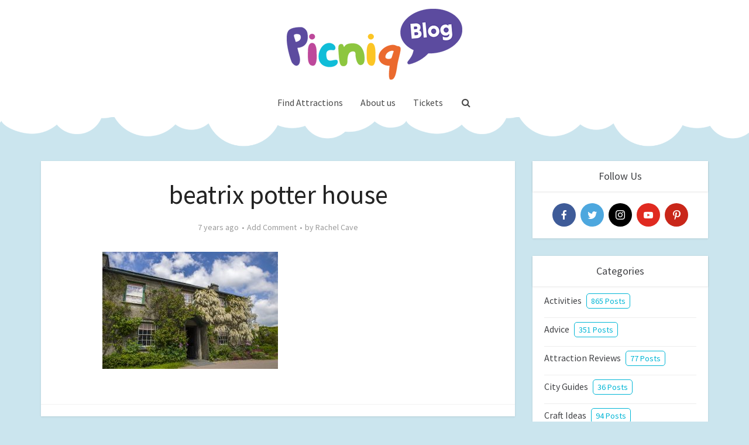

--- FILE ---
content_type: text/html; charset=UTF-8
request_url: https://blog.picniq.co.uk/beatrix-potter-days-out-for-the-whole-family/beatrix-potter-house/
body_size: 18785
content:
<!DOCTYPE html>
<html lang="en-US" class="no-js no-svg">

<head>

<meta http-equiv="Content-Type" content="text/html; charset=UTF-8" />
<meta name="viewport" content="user-scalable=yes, width=device-width, initial-scale=1.0, maximum-scale=1, minimum-scale=1">
<link rel="profile" href="https://gmpg.org/xfn/11" />

<!-- Manifest added by SuperPWA - Progressive Web Apps Plugin For WordPress -->
<link rel="manifest" href="/superpwa-manifest-nginx.json">
<meta name="theme-color" content="#ffffff">
<!-- / SuperPWA.com -->
<meta name='robots' content='index, follow, max-image-preview:large, max-snippet:-1, max-video-preview:-1' />

	<!-- This site is optimized with the Yoast SEO plugin v19.13 - https://yoast.com/wordpress/plugins/seo/ -->
	<title>beatrix potter house - Picniq Blog</title>
	<link rel="canonical" href="https://blog.picniq.co.uk/beatrix-potter-days-out-for-the-whole-family/beatrix-potter-house/" />
	<meta property="og:locale" content="en_US" />
	<meta property="og:type" content="article" />
	<meta property="og:title" content="beatrix potter house - Picniq Blog" />
	<meta property="og:url" content="https://blog.picniq.co.uk/beatrix-potter-days-out-for-the-whole-family/beatrix-potter-house/" />
	<meta property="og:site_name" content="Picniq Blog" />
	<meta property="article:publisher" content="https://www.facebook.com/PicniqUK" />
	<meta property="og:image" content="https://blog.picniq.co.uk/beatrix-potter-days-out-for-the-whole-family/beatrix-potter-house" />
	<meta property="og:image:width" content="2048" />
	<meta property="og:image:height" content="1366" />
	<meta property="og:image:type" content="image/jpeg" />
	<meta name="twitter:card" content="summary_large_image" />
	<meta name="twitter:site" content="@PicniqUK" />
	<script type="application/ld+json" class="yoast-schema-graph">{"@context":"https://schema.org","@graph":[{"@type":"WebPage","@id":"https://blog.picniq.co.uk/beatrix-potter-days-out-for-the-whole-family/beatrix-potter-house/","url":"https://blog.picniq.co.uk/beatrix-potter-days-out-for-the-whole-family/beatrix-potter-house/","name":"beatrix potter house - Picniq Blog","isPartOf":{"@id":"https://blog.picniq.co.uk/#website"},"primaryImageOfPage":{"@id":"https://blog.picniq.co.uk/beatrix-potter-days-out-for-the-whole-family/beatrix-potter-house/#primaryimage"},"image":{"@id":"https://blog.picniq.co.uk/beatrix-potter-days-out-for-the-whole-family/beatrix-potter-house/#primaryimage"},"thumbnailUrl":"https://blog.picniq.co.uk/wp-content/uploads/2019/06/beatrix-potter-house-.jpg","datePublished":"2019-06-27T16:09:20+00:00","dateModified":"2019-06-27T16:09:20+00:00","breadcrumb":{"@id":"https://blog.picniq.co.uk/beatrix-potter-days-out-for-the-whole-family/beatrix-potter-house/#breadcrumb"},"inLanguage":"en-US","potentialAction":[{"@type":"ReadAction","target":["https://blog.picniq.co.uk/beatrix-potter-days-out-for-the-whole-family/beatrix-potter-house/"]}]},{"@type":"ImageObject","inLanguage":"en-US","@id":"https://blog.picniq.co.uk/beatrix-potter-days-out-for-the-whole-family/beatrix-potter-house/#primaryimage","url":"https://blog.picniq.co.uk/wp-content/uploads/2019/06/beatrix-potter-house-.jpg","contentUrl":"https://blog.picniq.co.uk/wp-content/uploads/2019/06/beatrix-potter-house-.jpg","width":2048,"height":1366},{"@type":"BreadcrumbList","@id":"https://blog.picniq.co.uk/beatrix-potter-days-out-for-the-whole-family/beatrix-potter-house/#breadcrumb","itemListElement":[{"@type":"ListItem","position":1,"name":"Home","item":"https://blog.picniq.co.uk/"},{"@type":"ListItem","position":2,"name":"Beatrix Potter Days Out For The Whole Family","item":"https://blog.picniq.co.uk/beatrix-potter-days-out-for-the-whole-family/"},{"@type":"ListItem","position":3,"name":"beatrix potter house"}]},{"@type":"WebSite","@id":"https://blog.picniq.co.uk/#website","url":"https://blog.picniq.co.uk/","name":"Picniq Blog","description":"View great activity inspiration, craft and days out ideas on the Picniq Blog","potentialAction":[{"@type":"SearchAction","target":{"@type":"EntryPoint","urlTemplate":"https://blog.picniq.co.uk/?s={search_term_string}"},"query-input":"required name=search_term_string"}],"inLanguage":"en-US"}]}</script>
	<!-- / Yoast SEO plugin. -->


<script type="639353954e65c57c4438024e-application/javascript">console.log('PixelYourSite Free version 9.3.2');</script>
<link rel='dns-prefetch' href='//fonts.googleapis.com' />
<link rel='dns-prefetch' href='//cdn.openshareweb.com' />
<link rel='dns-prefetch' href='//cdn.shareaholic.net' />
<link rel='dns-prefetch' href='//www.shareaholic.net' />
<link rel='dns-prefetch' href='//analytics.shareaholic.com' />
<link rel='dns-prefetch' href='//recs.shareaholic.com' />
<link rel='dns-prefetch' href='//partner.shareaholic.com' />
<link rel="alternate" type="application/rss+xml" title="Picniq Blog &raquo; Feed" href="https://blog.picniq.co.uk/feed/" />
<link rel="alternate" type="application/rss+xml" title="Picniq Blog &raquo; Comments Feed" href="https://blog.picniq.co.uk/comments/feed/" />
<link rel="alternate" type="application/rss+xml" title="Picniq Blog &raquo; beatrix potter house Comments Feed" href="https://blog.picniq.co.uk/beatrix-potter-days-out-for-the-whole-family/beatrix-potter-house/feed/" />
<!-- Shareaholic - https://www.shareaholic.com -->
<link rel='preload' href='//cdn.shareaholic.net/assets/pub/shareaholic.js' as='script'/>
<script data-no-minify='1' data-cfasync='false'>
_SHR_SETTINGS = {"endpoints":{"local_recs_url":"https:\/\/blog.picniq.co.uk\/wp-admin\/admin-ajax.php?action=shareaholic_permalink_related","ajax_url":"https:\/\/blog.picniq.co.uk\/wp-admin\/admin-ajax.php","share_counts_url":"https:\/\/blog.picniq.co.uk\/wp-admin\/admin-ajax.php?action=shareaholic_share_counts_api"},"site_id":"2f986f98b14a4917b1f29f043ebabcc6","url_components":{"year":"2019","monthnum":"06","day":"27","hour":"16","minute":"09","second":"20","post_id":"21430","postname":"beatrix-potter-house","category":"activities"}};
</script>
<script data-no-minify='1' data-cfasync='false' src='//cdn.shareaholic.net/assets/pub/shareaholic.js' data-shr-siteid='2f986f98b14a4917b1f29f043ebabcc6' async ></script>

<!-- Shareaholic Content Tags -->
<meta name='shareaholic:site_name' content='Picniq Blog' />
<meta name='shareaholic:language' content='en-US' />
<meta name='shareaholic:url' content='https://blog.picniq.co.uk/beatrix-potter-days-out-for-the-whole-family/beatrix-potter-house/' />
<meta name='shareaholic:keywords' content='cat:activities, cat:themed fun, type:attachment' />
<meta name='shareaholic:article_published_time' content='2019-06-27T16:09:20+00:00' />
<meta name='shareaholic:article_modified_time' content='2019-06-27T16:09:20+00:00' />
<meta name='shareaholic:shareable_page' content='true' />
<meta name='shareaholic:article_visibility' content='private' />
<meta name='shareaholic:article_author_name' content='Rachel Cave' />
<meta name='shareaholic:site_id' content='2f986f98b14a4917b1f29f043ebabcc6' />
<meta name='shareaholic:wp_version' content='9.7.13' />

<!-- Shareaholic Content Tags End -->

<!-- Shareaholic Open Graph Tags -->
<meta property='og:image' content='https://blog.picniq.co.uk/wp-content/uploads/2019/06/beatrix-potter-house--150x150.jpg' />
<!-- Shareaholic Open Graph Tags End -->
<script type="639353954e65c57c4438024e-text/javascript">
window._wpemojiSettings = {"baseUrl":"https:\/\/s.w.org\/images\/core\/emoji\/14.0.0\/72x72\/","ext":".png","svgUrl":"https:\/\/s.w.org\/images\/core\/emoji\/14.0.0\/svg\/","svgExt":".svg","source":{"concatemoji":"https:\/\/blog.picniq.co.uk\/wp-includes\/js\/wp-emoji-release.min.js?ver=6.1.9"}};
/*! This file is auto-generated */
!function(e,a,t){var n,r,o,i=a.createElement("canvas"),p=i.getContext&&i.getContext("2d");function s(e,t){var a=String.fromCharCode,e=(p.clearRect(0,0,i.width,i.height),p.fillText(a.apply(this,e),0,0),i.toDataURL());return p.clearRect(0,0,i.width,i.height),p.fillText(a.apply(this,t),0,0),e===i.toDataURL()}function c(e){var t=a.createElement("script");t.src=e,t.defer=t.type="text/javascript",a.getElementsByTagName("head")[0].appendChild(t)}for(o=Array("flag","emoji"),t.supports={everything:!0,everythingExceptFlag:!0},r=0;r<o.length;r++)t.supports[o[r]]=function(e){if(p&&p.fillText)switch(p.textBaseline="top",p.font="600 32px Arial",e){case"flag":return s([127987,65039,8205,9895,65039],[127987,65039,8203,9895,65039])?!1:!s([55356,56826,55356,56819],[55356,56826,8203,55356,56819])&&!s([55356,57332,56128,56423,56128,56418,56128,56421,56128,56430,56128,56423,56128,56447],[55356,57332,8203,56128,56423,8203,56128,56418,8203,56128,56421,8203,56128,56430,8203,56128,56423,8203,56128,56447]);case"emoji":return!s([129777,127995,8205,129778,127999],[129777,127995,8203,129778,127999])}return!1}(o[r]),t.supports.everything=t.supports.everything&&t.supports[o[r]],"flag"!==o[r]&&(t.supports.everythingExceptFlag=t.supports.everythingExceptFlag&&t.supports[o[r]]);t.supports.everythingExceptFlag=t.supports.everythingExceptFlag&&!t.supports.flag,t.DOMReady=!1,t.readyCallback=function(){t.DOMReady=!0},t.supports.everything||(n=function(){t.readyCallback()},a.addEventListener?(a.addEventListener("DOMContentLoaded",n,!1),e.addEventListener("load",n,!1)):(e.attachEvent("onload",n),a.attachEvent("onreadystatechange",function(){"complete"===a.readyState&&t.readyCallback()})),(e=t.source||{}).concatemoji?c(e.concatemoji):e.wpemoji&&e.twemoji&&(c(e.twemoji),c(e.wpemoji)))}(window,document,window._wpemojiSettings);
</script>
<style type="text/css">
img.wp-smiley,
img.emoji {
	display: inline !important;
	border: none !important;
	box-shadow: none !important;
	height: 1em !important;
	width: 1em !important;
	margin: 0 0.07em !important;
	vertical-align: -0.1em !important;
	background: none !important;
	padding: 0 !important;
}
</style>
	<link rel='stylesheet' id='wp-block-library-css' href='https://blog.picniq.co.uk/wp-includes/css/dist/block-library/style.min.css?ver=6.1.9' type='text/css' media='all' />
<link rel='stylesheet' id='bb-tcs-editor-style-shared-css' href='https://blog.picniq.co.uk/wp-content/editor-style-shared.css' type='text/css' media='all' />
<link rel='stylesheet' id='classic-theme-styles-css' href='https://blog.picniq.co.uk/wp-includes/css/classic-themes.min.css?ver=1' type='text/css' media='all' />
<style id='global-styles-inline-css' type='text/css'>
body{--wp--preset--color--black: #000000;--wp--preset--color--cyan-bluish-gray: #abb8c3;--wp--preset--color--white: #ffffff;--wp--preset--color--pale-pink: #f78da7;--wp--preset--color--vivid-red: #cf2e2e;--wp--preset--color--luminous-vivid-orange: #ff6900;--wp--preset--color--luminous-vivid-amber: #fcb900;--wp--preset--color--light-green-cyan: #7bdcb5;--wp--preset--color--vivid-green-cyan: #00d084;--wp--preset--color--pale-cyan-blue: #8ed1fc;--wp--preset--color--vivid-cyan-blue: #0693e3;--wp--preset--color--vivid-purple: #9b51e0;--wp--preset--color--vce-acc: #33c3ff;--wp--preset--color--vce-meta: #9b9b9b;--wp--preset--color--vce-txt: #444444;--wp--preset--color--vce-bg: #ffffff;--wp--preset--color--vce-cat-0: ;--wp--preset--gradient--vivid-cyan-blue-to-vivid-purple: linear-gradient(135deg,rgba(6,147,227,1) 0%,rgb(155,81,224) 100%);--wp--preset--gradient--light-green-cyan-to-vivid-green-cyan: linear-gradient(135deg,rgb(122,220,180) 0%,rgb(0,208,130) 100%);--wp--preset--gradient--luminous-vivid-amber-to-luminous-vivid-orange: linear-gradient(135deg,rgba(252,185,0,1) 0%,rgba(255,105,0,1) 100%);--wp--preset--gradient--luminous-vivid-orange-to-vivid-red: linear-gradient(135deg,rgba(255,105,0,1) 0%,rgb(207,46,46) 100%);--wp--preset--gradient--very-light-gray-to-cyan-bluish-gray: linear-gradient(135deg,rgb(238,238,238) 0%,rgb(169,184,195) 100%);--wp--preset--gradient--cool-to-warm-spectrum: linear-gradient(135deg,rgb(74,234,220) 0%,rgb(151,120,209) 20%,rgb(207,42,186) 40%,rgb(238,44,130) 60%,rgb(251,105,98) 80%,rgb(254,248,76) 100%);--wp--preset--gradient--blush-light-purple: linear-gradient(135deg,rgb(255,206,236) 0%,rgb(152,150,240) 100%);--wp--preset--gradient--blush-bordeaux: linear-gradient(135deg,rgb(254,205,165) 0%,rgb(254,45,45) 50%,rgb(107,0,62) 100%);--wp--preset--gradient--luminous-dusk: linear-gradient(135deg,rgb(255,203,112) 0%,rgb(199,81,192) 50%,rgb(65,88,208) 100%);--wp--preset--gradient--pale-ocean: linear-gradient(135deg,rgb(255,245,203) 0%,rgb(182,227,212) 50%,rgb(51,167,181) 100%);--wp--preset--gradient--electric-grass: linear-gradient(135deg,rgb(202,248,128) 0%,rgb(113,206,126) 100%);--wp--preset--gradient--midnight: linear-gradient(135deg,rgb(2,3,129) 0%,rgb(40,116,252) 100%);--wp--preset--duotone--dark-grayscale: url('#wp-duotone-dark-grayscale');--wp--preset--duotone--grayscale: url('#wp-duotone-grayscale');--wp--preset--duotone--purple-yellow: url('#wp-duotone-purple-yellow');--wp--preset--duotone--blue-red: url('#wp-duotone-blue-red');--wp--preset--duotone--midnight: url('#wp-duotone-midnight');--wp--preset--duotone--magenta-yellow: url('#wp-duotone-magenta-yellow');--wp--preset--duotone--purple-green: url('#wp-duotone-purple-green');--wp--preset--duotone--blue-orange: url('#wp-duotone-blue-orange');--wp--preset--font-size--small: 13px;--wp--preset--font-size--medium: 20px;--wp--preset--font-size--large: 21px;--wp--preset--font-size--x-large: 42px;--wp--preset--font-size--normal: 16px;--wp--preset--font-size--huge: 28px;--wp--preset--spacing--20: 0.44rem;--wp--preset--spacing--30: 0.67rem;--wp--preset--spacing--40: 1rem;--wp--preset--spacing--50: 1.5rem;--wp--preset--spacing--60: 2.25rem;--wp--preset--spacing--70: 3.38rem;--wp--preset--spacing--80: 5.06rem;}:where(.is-layout-flex){gap: 0.5em;}body .is-layout-flow > .alignleft{float: left;margin-inline-start: 0;margin-inline-end: 2em;}body .is-layout-flow > .alignright{float: right;margin-inline-start: 2em;margin-inline-end: 0;}body .is-layout-flow > .aligncenter{margin-left: auto !important;margin-right: auto !important;}body .is-layout-constrained > .alignleft{float: left;margin-inline-start: 0;margin-inline-end: 2em;}body .is-layout-constrained > .alignright{float: right;margin-inline-start: 2em;margin-inline-end: 0;}body .is-layout-constrained > .aligncenter{margin-left: auto !important;margin-right: auto !important;}body .is-layout-constrained > :where(:not(.alignleft):not(.alignright):not(.alignfull)){max-width: var(--wp--style--global--content-size);margin-left: auto !important;margin-right: auto !important;}body .is-layout-constrained > .alignwide{max-width: var(--wp--style--global--wide-size);}body .is-layout-flex{display: flex;}body .is-layout-flex{flex-wrap: wrap;align-items: center;}body .is-layout-flex > *{margin: 0;}:where(.wp-block-columns.is-layout-flex){gap: 2em;}.has-black-color{color: var(--wp--preset--color--black) !important;}.has-cyan-bluish-gray-color{color: var(--wp--preset--color--cyan-bluish-gray) !important;}.has-white-color{color: var(--wp--preset--color--white) !important;}.has-pale-pink-color{color: var(--wp--preset--color--pale-pink) !important;}.has-vivid-red-color{color: var(--wp--preset--color--vivid-red) !important;}.has-luminous-vivid-orange-color{color: var(--wp--preset--color--luminous-vivid-orange) !important;}.has-luminous-vivid-amber-color{color: var(--wp--preset--color--luminous-vivid-amber) !important;}.has-light-green-cyan-color{color: var(--wp--preset--color--light-green-cyan) !important;}.has-vivid-green-cyan-color{color: var(--wp--preset--color--vivid-green-cyan) !important;}.has-pale-cyan-blue-color{color: var(--wp--preset--color--pale-cyan-blue) !important;}.has-vivid-cyan-blue-color{color: var(--wp--preset--color--vivid-cyan-blue) !important;}.has-vivid-purple-color{color: var(--wp--preset--color--vivid-purple) !important;}.has-black-background-color{background-color: var(--wp--preset--color--black) !important;}.has-cyan-bluish-gray-background-color{background-color: var(--wp--preset--color--cyan-bluish-gray) !important;}.has-white-background-color{background-color: var(--wp--preset--color--white) !important;}.has-pale-pink-background-color{background-color: var(--wp--preset--color--pale-pink) !important;}.has-vivid-red-background-color{background-color: var(--wp--preset--color--vivid-red) !important;}.has-luminous-vivid-orange-background-color{background-color: var(--wp--preset--color--luminous-vivid-orange) !important;}.has-luminous-vivid-amber-background-color{background-color: var(--wp--preset--color--luminous-vivid-amber) !important;}.has-light-green-cyan-background-color{background-color: var(--wp--preset--color--light-green-cyan) !important;}.has-vivid-green-cyan-background-color{background-color: var(--wp--preset--color--vivid-green-cyan) !important;}.has-pale-cyan-blue-background-color{background-color: var(--wp--preset--color--pale-cyan-blue) !important;}.has-vivid-cyan-blue-background-color{background-color: var(--wp--preset--color--vivid-cyan-blue) !important;}.has-vivid-purple-background-color{background-color: var(--wp--preset--color--vivid-purple) !important;}.has-black-border-color{border-color: var(--wp--preset--color--black) !important;}.has-cyan-bluish-gray-border-color{border-color: var(--wp--preset--color--cyan-bluish-gray) !important;}.has-white-border-color{border-color: var(--wp--preset--color--white) !important;}.has-pale-pink-border-color{border-color: var(--wp--preset--color--pale-pink) !important;}.has-vivid-red-border-color{border-color: var(--wp--preset--color--vivid-red) !important;}.has-luminous-vivid-orange-border-color{border-color: var(--wp--preset--color--luminous-vivid-orange) !important;}.has-luminous-vivid-amber-border-color{border-color: var(--wp--preset--color--luminous-vivid-amber) !important;}.has-light-green-cyan-border-color{border-color: var(--wp--preset--color--light-green-cyan) !important;}.has-vivid-green-cyan-border-color{border-color: var(--wp--preset--color--vivid-green-cyan) !important;}.has-pale-cyan-blue-border-color{border-color: var(--wp--preset--color--pale-cyan-blue) !important;}.has-vivid-cyan-blue-border-color{border-color: var(--wp--preset--color--vivid-cyan-blue) !important;}.has-vivid-purple-border-color{border-color: var(--wp--preset--color--vivid-purple) !important;}.has-vivid-cyan-blue-to-vivid-purple-gradient-background{background: var(--wp--preset--gradient--vivid-cyan-blue-to-vivid-purple) !important;}.has-light-green-cyan-to-vivid-green-cyan-gradient-background{background: var(--wp--preset--gradient--light-green-cyan-to-vivid-green-cyan) !important;}.has-luminous-vivid-amber-to-luminous-vivid-orange-gradient-background{background: var(--wp--preset--gradient--luminous-vivid-amber-to-luminous-vivid-orange) !important;}.has-luminous-vivid-orange-to-vivid-red-gradient-background{background: var(--wp--preset--gradient--luminous-vivid-orange-to-vivid-red) !important;}.has-very-light-gray-to-cyan-bluish-gray-gradient-background{background: var(--wp--preset--gradient--very-light-gray-to-cyan-bluish-gray) !important;}.has-cool-to-warm-spectrum-gradient-background{background: var(--wp--preset--gradient--cool-to-warm-spectrum) !important;}.has-blush-light-purple-gradient-background{background: var(--wp--preset--gradient--blush-light-purple) !important;}.has-blush-bordeaux-gradient-background{background: var(--wp--preset--gradient--blush-bordeaux) !important;}.has-luminous-dusk-gradient-background{background: var(--wp--preset--gradient--luminous-dusk) !important;}.has-pale-ocean-gradient-background{background: var(--wp--preset--gradient--pale-ocean) !important;}.has-electric-grass-gradient-background{background: var(--wp--preset--gradient--electric-grass) !important;}.has-midnight-gradient-background{background: var(--wp--preset--gradient--midnight) !important;}.has-small-font-size{font-size: var(--wp--preset--font-size--small) !important;}.has-medium-font-size{font-size: var(--wp--preset--font-size--medium) !important;}.has-large-font-size{font-size: var(--wp--preset--font-size--large) !important;}.has-x-large-font-size{font-size: var(--wp--preset--font-size--x-large) !important;}
.wp-block-navigation a:where(:not(.wp-element-button)){color: inherit;}
:where(.wp-block-columns.is-layout-flex){gap: 2em;}
.wp-block-pullquote{font-size: 1.5em;line-height: 1.6;}
</style>
<link rel='stylesheet' id='contact-form-7-css' href='https://blog.picniq.co.uk/wp-content/plugins/contact-form-7/includes/css/styles.css?ver=5.7.2' type='text/css' media='all' />
<link rel='stylesheet' id='mabel-wheel-of-fortune-css' href='https://blog.picniq.co.uk/wp-content/plugins/mabel-wheel-of-fortune/public/css/public.min.css?ver=3.2.8' type='text/css' media='all' />
<link rel='stylesheet' id='vce-fonts-css' href='https://fonts.googleapis.com/css?family=Source+Sans+Pro%3A400&#038;subset=latin&#038;ver=2.9.2' type='text/css' media='all' />
<link rel='stylesheet' id='vce-style-css' href='https://blog.picniq.co.uk/wp-content/themes/voice/assets/css/min.css?ver=2.9.2' type='text/css' media='all' />
<style id='vce-style-inline-css' type='text/css'>
body, button, input, select, textarea {font-size: 1.6rem;}.vce-single .entry-headline p{font-size: 2.2rem;}.main-navigation a{font-size: 1.6rem;}.sidebar .widget-title{font-size: 1.8rem;}.sidebar .widget, .vce-lay-c .entry-content, .vce-lay-h .entry-content {font-size: 1.4rem;}.vce-featured-link-article{font-size: 5.2rem;}.vce-featured-grid-big.vce-featured-grid .vce-featured-link-article{font-size: 3.4rem;}.vce-featured-grid .vce-featured-link-article{font-size: 2.2rem;}h1 { font-size: 4.5rem; }h2 { font-size: 3.5rem; }h3 { font-size: 3.0rem; }h4 { font-size: 2.5rem; }h5 { font-size: 2.0rem; }h6 { font-size: 1.8rem; }.comment-reply-title, .main-box-title{font-size: 2.2rem;}h1.entry-title{font-size: 4.5rem;}.vce-lay-a .entry-title a{font-size: 3.4rem;}.vce-lay-b .entry-title{font-size: 2.4rem;}.vce-lay-c .entry-title, .vce-sid-none .vce-lay-c .entry-title{font-size: 2.2rem;}.vce-lay-d .entry-title{font-size: 1.5rem;}.vce-lay-e .entry-title{font-size: 1.4rem;}.vce-lay-f .entry-title{font-size: 1.4rem;}.vce-lay-g .entry-title a, .vce-lay-g .entry-title a:hover{font-size: 3.0rem;}.vce-lay-h .entry-title{font-size: 2.4rem;}.entry-meta div,.entry-meta div a,.vce-lay-g .meta-item,.vce-lay-c .meta-item{font-size: 1.4rem;}.vce-lay-d .meta-category a,.vce-lay-d .entry-meta div,.vce-lay-d .entry-meta div a,.vce-lay-e .entry-meta div,.vce-lay-e .entry-meta div a,.vce-lay-e .fn,.vce-lay-e .meta-item{font-size: 1.3rem;}body {background-color:#cbe5ee;background-repeat:no-repeat;background-size:contain;background-attachment:scroll;background-position:center center;}body,.mks_author_widget h3,.site-description,.meta-category a,textarea {font-family: 'Source Sans Pro';font-weight: 400;}h1,h2,h3,h4,h5,h6,blockquote,.vce-post-link,.site-title,.site-title a,.main-box-title,.comment-reply-title,.entry-title a,.vce-single .entry-headline p,.vce-prev-next-link,.author-title,.mks_pullquote,.widget_rss ul li .rsswidget,#bbpress-forums .bbp-forum-title,#bbpress-forums .bbp-topic-permalink {font-family: 'Source Sans Pro';font-weight: 400;}.main-navigation a,.sidr a{font-family: 'Source Sans Pro';font-weight: 400;}.vce-single .entry-content,.vce-single .entry-headline,.vce-single .entry-footer,.vce-share-bar {width: 600px;}.vce-lay-a .lay-a-content{width: 600px;max-width: 600px;}.vce-page .entry-content,.vce-page .entry-title-page {width: 600px;}.vce-sid-none .vce-single .entry-content,.vce-sid-none .vce-single .entry-headline,.vce-sid-none .vce-single .entry-footer {width: 600px;}.vce-sid-none .vce-page .entry-content,.vce-sid-none .vce-page .entry-title-page,.error404 .entry-content {width: 600px;max-width: 600px;}body, button, input, select, textarea{color: #444444;}h1,h2,h3,h4,h5,h6,.entry-title a,.prev-next-nav a,#bbpress-forums .bbp-forum-title, #bbpress-forums .bbp-topic-permalink,.woocommerce ul.products li.product .price .amount{color: #232323;}a,.entry-title a:hover,.vce-prev-next-link:hover,.vce-author-links a:hover,.required,.error404 h4,.prev-next-nav a:hover,#bbpress-forums .bbp-forum-title:hover, #bbpress-forums .bbp-topic-permalink:hover,.woocommerce ul.products li.product h3:hover,.woocommerce ul.products li.product h3:hover mark,.main-box-title a:hover{color: #33c3ff;}.vce-square,.vce-main-content .mejs-controls .mejs-time-rail .mejs-time-current,button,input[type="button"],input[type="reset"],input[type="submit"],.vce-button,.pagination-wapper a,#vce-pagination .next.page-numbers,#vce-pagination .prev.page-numbers,#vce-pagination .page-numbers,#vce-pagination .page-numbers.current,.vce-link-pages a,#vce-pagination a,.vce-load-more a,.vce-slider-pagination .owl-nav > div,.vce-mega-menu-posts-wrap .owl-nav > div,.comment-reply-link:hover,.vce-featured-section a,.vce-lay-g .vce-featured-info .meta-category a,.vce-404-menu a,.vce-post.sticky .meta-image:before,#vce-pagination .page-numbers:hover,#bbpress-forums .bbp-pagination .current,#bbpress-forums .bbp-pagination a:hover,.woocommerce #respond input#submit,.woocommerce a.button,.woocommerce button.button,.woocommerce input.button,.woocommerce ul.products li.product .added_to_cart,.woocommerce #respond input#submit:hover,.woocommerce a.button:hover,.woocommerce button.button:hover,.woocommerce input.button:hover,.woocommerce ul.products li.product .added_to_cart:hover,.woocommerce #respond input#submit.alt,.woocommerce a.button.alt,.woocommerce button.button.alt,.woocommerce input.button.alt,.woocommerce #respond input#submit.alt:hover, .woocommerce a.button.alt:hover, .woocommerce button.button.alt:hover, .woocommerce input.button.alt:hover,.woocommerce span.onsale,.woocommerce .widget_price_filter .ui-slider .ui-slider-range,.woocommerce .widget_price_filter .ui-slider .ui-slider-handle,.comments-holder .navigation .page-numbers.current,.vce-lay-a .vce-read-more:hover,.vce-lay-c .vce-read-more:hover{background-color: #33c3ff;}#vce-pagination .page-numbers,.comments-holder .navigation .page-numbers{background: transparent;color: #33c3ff;border: 1px solid #33c3ff;}.comments-holder .navigation .page-numbers:hover{background: #33c3ff;border: 1px solid #33c3ff;}.bbp-pagination-links a{background: transparent;color: #33c3ff;border: 1px solid #33c3ff !important;}#vce-pagination .page-numbers.current,.bbp-pagination-links span.current,.comments-holder .navigation .page-numbers.current{border: 1px solid #33c3ff;}.widget_categories .cat-item:before,.widget_categories .cat-item .count{background: #33c3ff;}.comment-reply-link,.vce-lay-a .vce-read-more,.vce-lay-c .vce-read-more{border: 1px solid #33c3ff;}.entry-meta div,.entry-meta-count,.entry-meta div a,.comment-metadata a,.meta-category span,.meta-author-wrapped,.wp-caption .wp-caption-text,.widget_rss .rss-date,.sidebar cite,.site-footer cite,.sidebar .vce-post-list .entry-meta div,.sidebar .vce-post-list .entry-meta div a,.sidebar .vce-post-list .fn,.sidebar .vce-post-list .fn a,.site-footer .vce-post-list .entry-meta div,.site-footer .vce-post-list .entry-meta div a,.site-footer .vce-post-list .fn,.site-footer .vce-post-list .fn a,#bbpress-forums .bbp-topic-started-by,#bbpress-forums .bbp-topic-started-in,#bbpress-forums .bbp-forum-info .bbp-forum-content,#bbpress-forums p.bbp-topic-meta,span.bbp-admin-links a,.bbp-reply-post-date,#bbpress-forums li.bbp-header,#bbpress-forums li.bbp-footer,.woocommerce .woocommerce-result-count,.woocommerce .product_meta{color: #9b9b9b;}.main-box-title, .comment-reply-title, .main-box-head{background: #ffffff;color: #232323;}.main-box-title a{color: #232323;}.sidebar .widget .widget-title a{color: #232323;}.main-box,.comment-respond,.prev-next-nav{background: #ffffff;}.vce-post,ul.comment-list > li.comment,.main-box-single,.ie8 .vce-single,#disqus_thread,.vce-author-card,.vce-author-card .vce-content-outside,.mks-bredcrumbs-container,ul.comment-list > li.pingback{background: #ffffff;}.mks_tabs.horizontal .mks_tab_nav_item.active{border-bottom: 1px solid #ffffff;}.mks_tabs.horizontal .mks_tab_item,.mks_tabs.vertical .mks_tab_nav_item.active,.mks_tabs.horizontal .mks_tab_nav_item.active{background: #ffffff;}.mks_tabs.vertical .mks_tab_nav_item.active{border-right: 1px solid #ffffff;}#vce-pagination,.vce-slider-pagination .owl-controls,.vce-content-outside,.comments-holder .navigation{background: #ffffff;}.sidebar .widget-title{background: #ffffff;color: #424346;}.sidebar .widget{background: #ffffff;}.sidebar .widget,.sidebar .widget li a,.sidebar .mks_author_widget h3 a,.sidebar .mks_author_widget h3,.sidebar .vce-search-form .vce-search-input,.sidebar .vce-search-form .vce-search-input:focus{color: #424346;}.sidebar .widget li a:hover,.sidebar .widget a,.widget_nav_menu li.menu-item-has-children:hover:after,.widget_pages li.page_item_has_children:hover:after{color: #00b6d6;}.sidebar .tagcloud a {border: 1px solid #00b6d6;}.sidebar .mks_author_link,.sidebar .tagcloud a:hover,.sidebar .mks_themeforest_widget .more,.sidebar button,.sidebar input[type="button"],.sidebar input[type="reset"],.sidebar input[type="submit"],.sidebar .vce-button,.sidebar .bbp_widget_login .button{background-color: #00b6d6;}.sidebar .mks_author_widget .mks_autor_link_wrap,.sidebar .mks_themeforest_widget .mks_read_more,.widget .meks-instagram-follow-link {background: #ffffff;}.sidebar #wp-calendar caption,.sidebar .recentcomments,.sidebar .post-date,.sidebar #wp-calendar tbody{color: rgba(66,67,70,0.7);}.site-footer{background: #ffffff;}.site-footer .widget-title{color: #424346;}.site-footer,.site-footer .widget,.site-footer .widget li a,.site-footer .mks_author_widget h3 a,.site-footer .mks_author_widget h3,.site-footer .vce-search-form .vce-search-input,.site-footer .vce-search-form .vce-search-input:focus{color: #424346;}.site-footer .widget li a:hover,.site-footer .widget a,.site-info a{color: #00b6d6;}.site-footer .tagcloud a {border: 1px solid #00b6d6;}.site-footer .mks_author_link,.site-footer .mks_themeforest_widget .more,.site-footer button,.site-footer input[type="button"],.site-footer input[type="reset"],.site-footer input[type="submit"],.site-footer .vce-button,.site-footer .tagcloud a:hover{background-color: #00b6d6;}.site-footer #wp-calendar caption,.site-footer .recentcomments,.site-footer .post-date,.site-footer #wp-calendar tbody,.site-footer .site-info{color: rgba(66,67,70,0.7);}.top-header,.top-nav-menu li .sub-menu{background: #ffffff;}.top-header,.top-header a{color: #ffffff;}.top-header .vce-search-form .vce-search-input,.top-header .vce-search-input:focus,.top-header .vce-search-submit{color: #ffffff;}.top-header .vce-search-form .vce-search-input::-webkit-input-placeholder { color: #ffffff;}.top-header .vce-search-form .vce-search-input:-moz-placeholder { color: #ffffff;}.top-header .vce-search-form .vce-search-input::-moz-placeholder { color: #ffffff;}.top-header .vce-search-form .vce-search-input:-ms-input-placeholder { color: #ffffff;}.header-1-wrapper{height: 150px;padding-top: 15px;}.header-2-wrapper,.header-3-wrapper{height: 150px;}.header-2-wrapper .site-branding,.header-3-wrapper .site-branding{top: 15px;left: 0px;}.site-title a, .site-title a:hover{color: #232323;}.site-description{color: #aaaaaa;}.main-header{background-color: #ffffff;}.header-bottom-wrapper{background: #ffffff;}.vce-header-ads{margin: 30px 0;}.header-3-wrapper .nav-menu > li > a{padding: 65px 15px;}.header-sticky,.sidr{background: rgba(255,255,255,0.95);}.ie8 .header-sticky{background: #ffffff;}.main-navigation a,.nav-menu .vce-mega-menu > .sub-menu > li > a,.sidr li a,.vce-menu-parent{color: #4a4a4a;}.nav-menu > li:hover > a,.nav-menu > .current_page_item > a,.nav-menu > .current-menu-item > a,.nav-menu > .current-menu-ancestor > a,.main-navigation a.vce-item-selected,.main-navigation ul ul li:hover > a,.nav-menu ul .current-menu-item a,.nav-menu ul .current_page_item a,.vce-menu-parent:hover,.sidr li a:hover,.sidr li.sidr-class-current_page_item > a,.main-navigation li.current-menu-item.fa:before,.vce-responsive-nav{color: #00b6d6;}#sidr-id-vce_main_navigation_menu .soc-nav-menu li a:hover {color: #ffffff;}.nav-menu > li:hover > a,.nav-menu > .current_page_item > a,.nav-menu > .current-menu-item > a,.nav-menu > .current-menu-ancestor > a,.main-navigation a.vce-item-selected,.main-navigation ul ul,.header-sticky .nav-menu > .current_page_item:hover > a,.header-sticky .nav-menu > .current-menu-item:hover > a,.header-sticky .nav-menu > .current-menu-ancestor:hover > a,.header-sticky .main-navigation a.vce-item-selected:hover{background-color: #ffffff;}.search-header-wrap ul {border-top: 2px solid #00b6d6;}.vce-cart-icon a.vce-custom-cart span,.sidr-class-vce-custom-cart .sidr-class-vce-cart-count {background: #00b6d6;font-family: 'Source Sans Pro';}.vce-border-top .main-box-title{border-top: 2px solid #33c3ff;}.tagcloud a:hover,.sidebar .widget .mks_author_link,.sidebar .widget.mks_themeforest_widget .more,.site-footer .widget .mks_author_link,.site-footer .widget.mks_themeforest_widget .more,.vce-lay-g .entry-meta div,.vce-lay-g .fn,.vce-lay-g .fn a{color: #FFF;}.vce-featured-header .vce-featured-header-background{opacity: 0.5}.vce-featured-grid .vce-featured-header-background,.vce-post-big .vce-post-img:after,.vce-post-slider .vce-post-img:after{opacity: 0.5}.vce-featured-grid .owl-item:hover .vce-grid-text .vce-featured-header-background,.vce-post-big li:hover .vce-post-img:after,.vce-post-slider li:hover .vce-post-img:after {opacity: 0.8}.vce-featured-grid.vce-featured-grid-big .vce-featured-header-background,.vce-post-big .vce-post-img:after,.vce-post-slider .vce-post-img:after{opacity: 0.5}.vce-featured-grid.vce-featured-grid-big .owl-item:hover .vce-grid-text .vce-featured-header-background,.vce-post-big li:hover .vce-post-img:after,.vce-post-slider li:hover .vce-post-img:after {opacity: 0.8}#back-top {background: #323232}.sidr input[type=text]{background: rgba(74,74,74,0.1);color: rgba(74,74,74,0.5);}.is-style-solid-color{background-color: #33c3ff;color: #ffffff;}.wp-block-image figcaption{color: #9b9b9b;}.wp-block-cover .wp-block-cover-image-text, .wp-block-cover .wp-block-cover-text, .wp-block-cover h2, .wp-block-cover-image .wp-block-cover-image-text, .wp-block-cover-image .wp-block-cover-text, .wp-block-cover-image h2,p.has-drop-cap:not(:focus)::first-letter,p.wp-block-subhead{font-family: 'Source Sans Pro';font-weight: 400;}.wp-block-cover .wp-block-cover-image-text, .wp-block-cover .wp-block-cover-text, .wp-block-cover h2, .wp-block-cover-image .wp-block-cover-image-text, .wp-block-cover-image .wp-block-cover-text, .wp-block-cover-image h2{font-size: 2.5rem;}p.wp-block-subhead{font-size: 2.2rem;}.wp-block-button__link{background: #33c3ff}.wp-block-search .wp-block-search__button{color: #ffffff}.meta-image:hover a img,.vce-lay-h .img-wrap:hover .meta-image > img,.img-wrp:hover img,.vce-gallery-big:hover img,.vce-gallery .gallery-item:hover img,.wp-block-gallery .blocks-gallery-item:hover img,.vce_posts_widget .vce-post-big li:hover img,.vce-featured-grid .owl-item:hover img,.vce-post-img:hover img,.mega-menu-img:hover img{-webkit-transform: scale(1.1);-moz-transform: scale(1.1);-o-transform: scale(1.1);-ms-transform: scale(1.1);transform: scale(1.1);}.has-small-font-size{ font-size: 1.2rem;}.has-large-font-size{ font-size: 1.9rem;}.has-huge-font-size{ font-size: 2.3rem;}@media(min-width: 671px){.has-small-font-size{ font-size: 1.3rem;}.has-normal-font-size{ font-size: 1.6rem;}.has-large-font-size{ font-size: 2.1rem;}.has-huge-font-size{ font-size: 2.8rem;}}.has-vce-acc-background-color{ background-color: #33c3ff;}.has-vce-acc-color{ color: #33c3ff;}.has-vce-meta-background-color{ background-color: #9b9b9b;}.has-vce-meta-color{ color: #9b9b9b;}.has-vce-txt-background-color{ background-color: #444444;}.has-vce-txt-color{ color: #444444;}.has-vce-bg-background-color{ background-color: #ffffff;}.has-vce-bg-color{ color: #ffffff;}.has-vce-cat-0-background-color{ background-color: ;}.has-vce-cat-0-color{ color: ;}
</style>
<link rel='stylesheet' id='vce_child_load_scripts-css' href='https://blog.picniq.co.uk/wp-content/themes/voice-child/style.css?ver=2.9.2' type='text/css' media='screen' />
<style id='akismet-widget-style-inline-css' type='text/css'>

			.a-stats {
				--akismet-color-mid-green: #357b49;
				--akismet-color-white: #fff;
				--akismet-color-light-grey: #f6f7f7;

				max-width: 350px;
				width: auto;
			}

			.a-stats * {
				all: unset;
				box-sizing: border-box;
			}

			.a-stats strong {
				font-weight: 600;
			}

			.a-stats a.a-stats__link,
			.a-stats a.a-stats__link:visited,
			.a-stats a.a-stats__link:active {
				background: var(--akismet-color-mid-green);
				border: none;
				box-shadow: none;
				border-radius: 8px;
				color: var(--akismet-color-white);
				cursor: pointer;
				display: block;
				font-family: -apple-system, BlinkMacSystemFont, 'Segoe UI', 'Roboto', 'Oxygen-Sans', 'Ubuntu', 'Cantarell', 'Helvetica Neue', sans-serif;
				font-weight: 500;
				padding: 12px;
				text-align: center;
				text-decoration: none;
				transition: all 0.2s ease;
			}

			/* Extra specificity to deal with TwentyTwentyOne focus style */
			.widget .a-stats a.a-stats__link:focus {
				background: var(--akismet-color-mid-green);
				color: var(--akismet-color-white);
				text-decoration: none;
			}

			.a-stats a.a-stats__link:hover {
				filter: brightness(110%);
				box-shadow: 0 4px 12px rgba(0, 0, 0, 0.06), 0 0 2px rgba(0, 0, 0, 0.16);
			}

			.a-stats .count {
				color: var(--akismet-color-white);
				display: block;
				font-size: 1.5em;
				line-height: 1.4;
				padding: 0 13px;
				white-space: nowrap;
			}
		
</style>
<link rel='stylesheet' id='meks-social-widget-css' href='https://blog.picniq.co.uk/wp-content/plugins/meks-smart-social-widget/css/style.css?ver=1.6' type='text/css' media='all' />
<link rel='stylesheet' id='dry_awp_theme_style-css' href='https://blog.picniq.co.uk/wp-content/plugins/advanced-wp-columns/assets/css/awp-columns.css?ver=6.1.9' type='text/css' media='all' />
<style id='dry_awp_theme_style-inline-css' type='text/css'>
@media screen and (max-width: 980px) {	.csColumn {		clear: both !important;		float: none !important;		text-align: center !important;		margin-left:  10% !important;		margin-right: 10% !important;		width: 80% !important;	}	.csColumnGap {		display: none !important;	}}
</style>
<script type="639353954e65c57c4438024e-text/javascript" src='https://blog.picniq.co.uk/wp-includes/js/jquery/jquery.min.js?ver=3.6.1' id='jquery-core-js'></script>
<script type="639353954e65c57c4438024e-text/javascript" src='https://blog.picniq.co.uk/wp-includes/js/jquery/jquery-migrate.min.js?ver=3.3.2' id='jquery-migrate-js'></script>
<script type="639353954e65c57c4438024e-text/javascript" src='https://blog.picniq.co.uk/wp-content/plugins/wp-hide-post/public/js/wp-hide-post-public.js?ver=2.0.10' id='wp-hide-post-js'></script>
<script type="639353954e65c57c4438024e-text/javascript" src='https://blog.picniq.co.uk/wp-content/plugins/pixelyoursite/dist/scripts/jquery.bind-first-0.2.3.min.js?ver=6.1.9' id='jquery-bind-first-js'></script>
<script type="639353954e65c57c4438024e-text/javascript" src='https://blog.picniq.co.uk/wp-content/plugins/pixelyoursite/dist/scripts/js.cookie-2.1.3.min.js?ver=2.1.3' id='js-cookie-js'></script>
<script type="639353954e65c57c4438024e-text/javascript" id='pys-js-extra'>
/* <![CDATA[ */
var pysOptions = {"staticEvents":{"facebook":{"init_event":[{"delay":0,"type":"static","name":"PageView","pixelIds":["960925227266559"],"eventID":"61431370-c3e0-45b1-8ecf-04d16d10de5b","params":{"page_title":"beatrix potter house","post_type":"attachment","post_id":21430,"plugin":"PixelYourSite","user_role":"guest","event_url":"blog.picniq.co.uk\/beatrix-potter-days-out-for-the-whole-family\/beatrix-potter-house\/"},"e_id":"init_event","ids":[],"hasTimeWindow":false,"timeWindow":0,"woo_order":"","edd_order":""}]}},"dynamicEvents":[],"triggerEvents":[],"triggerEventTypes":[],"facebook":{"pixelIds":["960925227266559"],"advancedMatching":[],"removeMetadata":false,"contentParams":{"post_type":"attachment","post_id":21430,"content_name":"beatrix potter house","tags":"","categories":[]},"commentEventEnabled":true,"wooVariableAsSimple":false,"downloadEnabled":true,"formEventEnabled":true,"ajaxForServerEvent":true,"serverApiEnabled":true,"wooCRSendFromServer":false},"debug":"","siteUrl":"https:\/\/blog.picniq.co.uk","ajaxUrl":"https:\/\/blog.picniq.co.uk\/wp-admin\/admin-ajax.php","ajax_event":"c6c8068b1b","enable_remove_download_url_param":"1","cookie_duration":"7","last_visit_duration":"60","gdpr":{"ajax_enabled":false,"all_disabled_by_api":false,"facebook_disabled_by_api":false,"analytics_disabled_by_api":false,"google_ads_disabled_by_api":false,"pinterest_disabled_by_api":false,"bing_disabled_by_api":false,"facebook_prior_consent_enabled":true,"analytics_prior_consent_enabled":true,"google_ads_prior_consent_enabled":null,"pinterest_prior_consent_enabled":true,"bing_prior_consent_enabled":true,"cookiebot_integration_enabled":false,"cookiebot_facebook_consent_category":"marketing","cookiebot_analytics_consent_category":"statistics","cookiebot_google_ads_consent_category":null,"cookiebot_pinterest_consent_category":"marketing","cookiebot_bing_consent_category":"marketing","consent_magic_integration_enabled":false,"real_cookie_banner_integration_enabled":false,"cookie_notice_integration_enabled":false,"cookie_law_info_integration_enabled":false},"woo":{"enabled":false},"edd":{"enabled":false}};
/* ]]> */
</script>
<script type="639353954e65c57c4438024e-text/javascript" src='https://blog.picniq.co.uk/wp-content/plugins/pixelyoursite/dist/scripts/public.js?ver=9.3.2' id='pys-js'></script>
<link rel="https://api.w.org/" href="https://blog.picniq.co.uk/wp-json/" /><link rel="alternate" type="application/json" href="https://blog.picniq.co.uk/wp-json/wp/v2/media/21430" /><link rel="EditURI" type="application/rsd+xml" title="RSD" href="https://blog.picniq.co.uk/xmlrpc.php?rsd" />
<link rel="wlwmanifest" type="application/wlwmanifest+xml" href="https://blog.picniq.co.uk/wp-includes/wlwmanifest.xml" />
<meta name="generator" content="WordPress 6.1.9" />
<link rel='shortlink' href='https://blog.picniq.co.uk/?p=21430' />
<link rel="alternate" type="application/json+oembed" href="https://blog.picniq.co.uk/wp-json/oembed/1.0/embed?url=https%3A%2F%2Fblog.picniq.co.uk%2Fbeatrix-potter-days-out-for-the-whole-family%2Fbeatrix-potter-house%2F" />
<link rel="alternate" type="text/xml+oembed" href="https://blog.picniq.co.uk/wp-json/oembed/1.0/embed?url=https%3A%2F%2Fblog.picniq.co.uk%2Fbeatrix-potter-days-out-for-the-whole-family%2Fbeatrix-potter-house%2F&#038;format=xml" />
<script type="639353954e65c57c4438024e-text/javascript">var ajaxurl = "https://blog.picniq.co.uk/wp-admin/admin-ajax.php";</script>
<!--BEGIN: TRACKING CODE MANAGER (v2.5.0) BY INTELLYWP.COM IN HEAD//-->
<!-- Google Tag Manager -->
<script type="639353954e65c57c4438024e-text/javascript">(function(w,d,s,l,i){w[l]=w[l]||[];w[l].push({'gtm.start':
new Date().getTime(),event:'gtm.js'});var f=d.getElementsByTagName(s)[0],
j=d.createElement(s),dl=l!='dataLayer'?'&l='+l:'';j.async=true;j.src=
'https://www.googletagmanager.com/gtm.js?id='+i+dl;f.parentNode.insertBefore(j,f);
})(window,document,'script','dataLayer','GTM-PMGB4LW');</script>
<!-- End Google Tag Manager -->
<!--END: https://wordpress.org/plugins/tracking-code-manager IN HEAD//--><link rel="manifest" href="/manifest.json" />
  
</head>

<body class="attachment attachment-template-default single single-attachment postid-21430 attachmentid-21430 attachment-jpeg wp-embed-responsive vce-sid-right voice-v_2_9_2 voice-child">
<div id="vce-main">

<header id="header" class="main-header">
<div class="container header-1-wrapper header-main-area">	
		<div class="vce-res-nav">
	<a class="vce-responsive-nav" href="#sidr-main"><i class="fa fa-bars"></i></a>
</div>
<div class="site-branding">
	<span class="site-title"><a href="https://blog.picniq.co.uk/" rel="home" class="has-logo"><picture class="vce-logo"><source media="(min-width: 1024px)" srcset="https://blog.picniq.co.uk/wp-content/uploads/2017/05/Picniq_Blog-small4.png"><source srcset="https://blog.picniq.co.uk/wp-content/uploads/2017/05/Picniq_Blog-small4.png"><img src="https://blog.picniq.co.uk/wp-content/uploads/2017/05/Picniq_Blog-small4.png" alt="Picniq Blog"></picture></a></span></div></div>

<div class="header-bottom-wrapper">
	<div class="container">
		<nav id="site-navigation" class="main-navigation" role="navigation">
	<ul id="vce_main_navigation_menu" class="nav-menu"><li id="menu-item-2827" class="menu-item menu-item-type-custom menu-item-object-custom menu-item-2827"><a target="_blank" rel="noopener" href="https://www.picniq.co.uk/">Find Attractions</a><li id="menu-item-4490" class="menu-item menu-item-type-custom menu-item-object-custom menu-item-4490"><a target="_blank" rel="noopener" href="https://www.picniq.co.uk/about/">About us</a><li id="menu-item-7491" class="menu-item menu-item-type-custom menu-item-object-custom menu-item-7491"><a target="_blank" rel="noopener" href="https://tickets.picniq.co.uk/">Tickets</a><li class="search-header-wrap"><a class="search_header" href="javascript:void(0)"><i class="fa fa-search"></i></a><ul class="search-header-form-ul"><li><form class="vce-search-form" action="https://blog.picniq.co.uk/" method="get">
	<input name="s" class="vce-search-input" size="20" type="text" value="Type here to search..." onfocus="if (!window.__cfRLUnblockHandlers) return false; (this.value == 'Type here to search...') && (this.value = '')" onblur="if (!window.__cfRLUnblockHandlers) return false; (this.value == '') && (this.value = 'Type here to search...')" placeholder="Type here to search..." data-cf-modified-639353954e65c57c4438024e-="" />
		<button type="submit" class="vce-search-submit"><i class="fa fa-search"></i></button> 
</form></li></ul></li></ul></nav>	</div>
</div></header>

	<div id="sticky_header" class="header-sticky">
	<div class="container">
		<div class="vce-res-nav">
	<a class="vce-responsive-nav" href="#sidr-main"><i class="fa fa-bars"></i></a>
</div>
<div class="site-branding">
	<span class="site-title"><a href="https://blog.picniq.co.uk/" rel="home" class="has-logo"><picture class="vce-logo"><source media="(min-width: 1024px)" srcset="https://blog.picniq.co.uk/wp-content/uploads/2017/05/Picniq_Blog-small4.png"><source srcset="https://blog.picniq.co.uk/wp-content/uploads/2017/05/Picniq_Blog-small4.png"><img src="https://blog.picniq.co.uk/wp-content/uploads/2017/05/Picniq_Blog-small4.png" alt="Picniq Blog"></picture></a></span></div>		<nav id="site-navigation" class="main-navigation" role="navigation">
		<ul id="vce_main_navigation_menu" class="nav-menu"><li class="menu-item menu-item-type-custom menu-item-object-custom menu-item-2827"><a target="_blank" rel="noopener" href="https://www.picniq.co.uk/">Find Attractions</a><li class="menu-item menu-item-type-custom menu-item-object-custom menu-item-4490"><a target="_blank" rel="noopener" href="https://www.picniq.co.uk/about/">About us</a><li class="menu-item menu-item-type-custom menu-item-object-custom menu-item-7491"><a target="_blank" rel="noopener" href="https://tickets.picniq.co.uk/">Tickets</a><li class="search-header-wrap"><a class="search_header" href="javascript:void(0)"><i class="fa fa-search"></i></a><ul class="search-header-form-ul"><li><form class="vce-search-form" action="https://blog.picniq.co.uk/" method="get">
	<input name="s" class="vce-search-input" size="20" type="text" value="Type here to search..." onfocus="if (!window.__cfRLUnblockHandlers) return false; (this.value == 'Type here to search...') && (this.value = '')" onblur="if (!window.__cfRLUnblockHandlers) return false; (this.value == '') && (this.value = 'Type here to search...')" placeholder="Type here to search..." data-cf-modified-639353954e65c57c4438024e-="" />
		<button type="submit" class="vce-search-submit"><i class="fa fa-search"></i></button> 
</form></li></ul></li></ul></nav>	</div>
</div>
<div id="main-wrapper">



	

<div id="content" class="container site-content vce-sid-right">
	
			
	<div id="primary" class="vce-main-content">

		<main id="main" class="main-box main-box-single">

		
			<article id="post-21430" class="vce-single post-21430 attachment type-attachment status-inherit hentry">

			<header class="entry-header">
							<span class="meta-category"></span>
			
			<h1 class="entry-title">beatrix potter house</h1>
			<div class="entry-meta"><div class="meta-item date"><span class="updated">7 years ago</span></div><div class="meta-item comments"><a href="https://blog.picniq.co.uk/beatrix-potter-days-out-for-the-whole-family/beatrix-potter-house/#respond">Add Comment</a></div><div class="meta-item author"><span class="vcard author"><span class="fn">by <a href="https://blog.picniq.co.uk/author/rachel/">Rachel Cave</a></span></span></div></div>
		</header>
	
	
	
		
	    
		
	<div class="entry-content">
		<div style='display:none;' class='shareaholic-canvas' data-app='share_buttons' data-title='beatrix potter house' data-link='https://blog.picniq.co.uk/beatrix-potter-days-out-for-the-whole-family/beatrix-potter-house/' data-app-id-name='post_above_content'></div><p class="attachment"><a href='https://blog.picniq.co.uk/wp-content/uploads/2019/06/beatrix-potter-house-.jpg'><img width="300" height="200" src="https://blog.picniq.co.uk/wp-content/uploads/2019/06/beatrix-potter-house--300x200.jpg" class="attachment-medium size-medium" alt="" decoding="async" loading="lazy" srcset="https://blog.picniq.co.uk/wp-content/uploads/2019/06/beatrix-potter-house--300x200.jpg 300w, https://blog.picniq.co.uk/wp-content/uploads/2019/06/beatrix-potter-house--768x512.jpg 768w, https://blog.picniq.co.uk/wp-content/uploads/2019/06/beatrix-potter-house--1024x683.jpg 1024w, https://blog.picniq.co.uk/wp-content/uploads/2019/06/beatrix-potter-house--640x427.jpg 640w, https://blog.picniq.co.uk/wp-content/uploads/2019/06/beatrix-potter-house--810x540.jpg 810w, https://blog.picniq.co.uk/wp-content/uploads/2019/06/beatrix-potter-house--1140x760.jpg 1140w, https://blog.picniq.co.uk/wp-content/uploads/2019/06/beatrix-potter-house-.jpg 2048w" sizes="(max-width: 300px) 100vw, 300px" /></a></p>
<div style='display:none;' class='shareaholic-canvas' data-app='share_buttons' data-title='beatrix potter house' data-link='https://blog.picniq.co.uk/beatrix-potter-days-out-for-the-whole-family/beatrix-potter-house/' data-app-id-name='post_below_content'></div>	</div>

	
			<footer class="entry-footer">
			<div class="meta-tags">
							</div>
		</footer>
	
	
	 
</article>
		
					<nav class="prev-next-nav">
		
	</nav>		
		</main>

		
					
	
	<div class="main-box vce-related-box">

	<h3 class="main-box-title">You may also like</h3>
	
	<div class="main-box-inside">

					<article class="vce-post vce-lay-b post-39105 post type-post status-publish format-standard has-post-thumbnail hentry category-activities">

 		 	<div class="meta-image">			
			<a href="https://blog.picniq.co.uk/where-to-go-ice-skating-this-christmas-2/" title="Where to go ice skating this Christmas">
				<img width="375" height="195" src="https://blog.picniq.co.uk/wp-content/uploads/2025/12/Blog-Header-Template-1-375x195.png" class="attachment-vce-lay-b size-vce-lay-b wp-post-image" alt="" loading="lazy" />							</a>
		</div>
		

	<header class="entry-header">
					<span class="meta-category"><a href="https://blog.picniq.co.uk/category/activities/" class="category-40">Activities</a></span>
				<h2 class="entry-title"><a href="https://blog.picniq.co.uk/where-to-go-ice-skating-this-christmas-2/" title="Where to go ice skating this Christmas">Where to go ice skating this Christmas</a></h2>
		<div class="entry-meta"><div class="meta-item date"><span class="updated">4 weeks ago</span></div><div class="meta-item comments"><a href="https://blog.picniq.co.uk/where-to-go-ice-skating-this-christmas-2/#respond">Add Comment</a></div></div>	</header>

	
</article>					<article class="vce-post vce-lay-b post-39078 post type-post status-publish format-standard has-post-thumbnail hentry category-activities category-advice category-days-out-ideas category-events category-festive-fun category-places-to-see-santa category-santa-meet-near-me category-themed-fun category-where-to-meet-santa tag-activity tag-christmas tag-family tag-kids">

 		 	<div class="meta-image">			
			<a href="https://blog.picniq.co.uk/where-to-meet-santa-this-christmas-2/" title="Where to meet Santa this Christmas!">
				<img width="375" height="195" src="https://blog.picniq.co.uk/wp-content/uploads/2025/12/Blog-Header-Template-375x195.png" class="attachment-vce-lay-b size-vce-lay-b wp-post-image" alt="" loading="lazy" />							</a>
		</div>
		

	<header class="entry-header">
					<span class="meta-category"><a href="https://blog.picniq.co.uk/category/activities/" class="category-40">Activities</a> <span>&bull;</span> <a href="https://blog.picniq.co.uk/category/advice/" class="category-35">Advice</a> <span>&bull;</span> <a href="https://blog.picniq.co.uk/category/days-out-ideas/" class="category-8">Days Out Ideas</a> <span>&bull;</span> <a href="https://blog.picniq.co.uk/category/events/" class="category-11">Events</a> <span>&bull;</span> <a href="https://blog.picniq.co.uk/category/festive-fun/" class="category-12">Festive Fun</a> <span>&bull;</span> <a href="https://blog.picniq.co.uk/category/places-to-see-santa/" class="category-736">Places to see santa</a> <span>&bull;</span> <a href="https://blog.picniq.co.uk/category/santa-meet-near-me/" class="category-738">Santa meet near me</a> <span>&bull;</span> <a href="https://blog.picniq.co.uk/category/themed-fun/" class="category-19">Themed Fun</a> <span>&bull;</span> <a href="https://blog.picniq.co.uk/category/where-to-meet-santa/" class="category-737">where to meet santa</a></span>
				<h2 class="entry-title"><a href="https://blog.picniq.co.uk/where-to-meet-santa-this-christmas-2/" title="Where to meet Santa this Christmas!">Where to meet Santa this Christmas!</a></h2>
		<div class="entry-meta"><div class="meta-item date"><span class="updated">4 weeks ago</span></div><div class="meta-item comments"><a href="https://blog.picniq.co.uk/where-to-meet-santa-this-christmas-2/#respond">Add Comment</a></div></div>	</header>

	
</article>					<article class="vce-post vce-lay-b post-39044 post type-post status-publish format-standard has-post-thumbnail hentry category-activities category-christmas category-christmas-events category-days-out-ideas category-events">

 		 	<div class="meta-image">			
			<a href="https://blog.picniq.co.uk/whats-on-in-december-2025/" title="What&#8217;s on in December 2025">
				<img width="375" height="195" src="https://blog.picniq.co.uk/wp-content/uploads/2025/11/Blog-Header-Template-1-375x195.png" class="attachment-vce-lay-b size-vce-lay-b wp-post-image" alt="" loading="lazy" />							</a>
		</div>
		

	<header class="entry-header">
					<span class="meta-category"><a href="https://blog.picniq.co.uk/category/activities/" class="category-40">Activities</a> <span>&bull;</span> <a href="https://blog.picniq.co.uk/category/christmas/" class="category-58">Christmas</a> <span>&bull;</span> <a href="https://blog.picniq.co.uk/category/christmas-events/" class="category-755">Christmas events</a> <span>&bull;</span> <a href="https://blog.picniq.co.uk/category/days-out-ideas/" class="category-8">Days Out Ideas</a> <span>&bull;</span> <a href="https://blog.picniq.co.uk/category/events/" class="category-11">Events</a></span>
				<h2 class="entry-title"><a href="https://blog.picniq.co.uk/whats-on-in-december-2025/" title="What&#8217;s on in December 2025">What&#8217;s on in December 2025</a></h2>
		<div class="entry-meta"><div class="meta-item date"><span class="updated">1 month ago</span></div><div class="meta-item comments"><a href="https://blog.picniq.co.uk/whats-on-in-december-2025/#respond">Add Comment</a></div></div>	</header>

	
</article>					<article class="vce-post vce-lay-b post-39074 post type-post status-publish format-standard hentry category-activities">

 		 	<div class="meta-image">			
			<a href="https://blog.picniq.co.uk/picniqs-magic-snow-globe-harry-potter-and-the-cursed-child-competition-tcs-2025/" title="Picniq&#8217;s Magic Snow Globe: Harry Potter and the Cursed Child Competition T&#038;Cs 2025">
				<img width="375" height="195" src="https://blog.picniq.co.uk/wp-content/uploads/2017/05/placeholder-blog-375x195.jpg" class="attachment-vce-lay-b size-vce-lay-b" alt="Placeholder Image" loading="lazy" srcset="https://blog.picniq.co.uk/wp-content/uploads/2017/05/placeholder-blog-375x195.jpg 375w, https://blog.picniq.co.uk/wp-content/uploads/2017/05/placeholder-blog-300x156.jpg 300w, https://blog.picniq.co.uk/wp-content/uploads/2017/05/placeholder-blog.jpg 600w" sizes="(max-width: 375px) 100vw, 375px" />							</a>
		</div>
		

	<header class="entry-header">
					<span class="meta-category"><a href="https://blog.picniq.co.uk/category/activities/" class="category-40">Activities</a></span>
				<h2 class="entry-title"><a href="https://blog.picniq.co.uk/picniqs-magic-snow-globe-harry-potter-and-the-cursed-child-competition-tcs-2025/" title="Picniq&#8217;s Magic Snow Globe: Harry Potter and the Cursed Child Competition T&#038;Cs 2025">Picniq&#8217;s Magic Snow Globe: Harry Potter and the Cursed Child Competition T&#038;Cs 2025</a></h2>
		<div class="entry-meta"><div class="meta-item date"><span class="updated">1 month ago</span></div><div class="meta-item comments"><a href="https://blog.picniq.co.uk/picniqs-magic-snow-globe-harry-potter-and-the-cursed-child-competition-tcs-2025/#respond">Add Comment</a></div></div>	</header>

	
</article>					<article class="vce-post vce-lay-b post-39071 post type-post status-publish format-standard hentry category-activities">

 		 	<div class="meta-image">			
			<a href="https://blog.picniq.co.uk/picniqs-magic-snow-globe-belvoir-castle-competition-tcs-2025/" title="Picniq&#8217;s Magic Snow Globe: Belvoir Castle Competition T&#038;Cs 2025">
				<img width="375" height="195" src="https://blog.picniq.co.uk/wp-content/uploads/2017/05/placeholder-blog-375x195.jpg" class="attachment-vce-lay-b size-vce-lay-b" alt="Placeholder Image" loading="lazy" srcset="https://blog.picniq.co.uk/wp-content/uploads/2017/05/placeholder-blog-375x195.jpg 375w, https://blog.picniq.co.uk/wp-content/uploads/2017/05/placeholder-blog-300x156.jpg 300w, https://blog.picniq.co.uk/wp-content/uploads/2017/05/placeholder-blog.jpg 600w" sizes="(max-width: 375px) 100vw, 375px" />							</a>
		</div>
		

	<header class="entry-header">
					<span class="meta-category"><a href="https://blog.picniq.co.uk/category/activities/" class="category-40">Activities</a></span>
				<h2 class="entry-title"><a href="https://blog.picniq.co.uk/picniqs-magic-snow-globe-belvoir-castle-competition-tcs-2025/" title="Picniq&#8217;s Magic Snow Globe: Belvoir Castle Competition T&#038;Cs 2025">Picniq&#8217;s Magic Snow Globe: Belvoir Castle Competition T&#038;Cs 2025</a></h2>
		<div class="entry-meta"><div class="meta-item date"><span class="updated">1 month ago</span></div><div class="meta-item comments"><a href="https://blog.picniq.co.uk/picniqs-magic-snow-globe-belvoir-castle-competition-tcs-2025/#respond">Add Comment</a></div></div>	</header>

	
</article>					<article class="vce-post vce-lay-b post-39067 post type-post status-publish format-standard hentry category-activities">

 		 	<div class="meta-image">			
			<a href="https://blog.picniq.co.uk/picniqs-magic-snow-globe-up-at-the-o2-snow-globe-competition-tcs-2025/" title="Picniq&#8217;s Magic Snow Globe: Up at The O2 Snow Globe Competition T&#038;Cs 2025">
				<img width="375" height="195" src="https://blog.picniq.co.uk/wp-content/uploads/2017/05/placeholder-blog-375x195.jpg" class="attachment-vce-lay-b size-vce-lay-b" alt="Placeholder Image" loading="lazy" srcset="https://blog.picniq.co.uk/wp-content/uploads/2017/05/placeholder-blog-375x195.jpg 375w, https://blog.picniq.co.uk/wp-content/uploads/2017/05/placeholder-blog-300x156.jpg 300w, https://blog.picniq.co.uk/wp-content/uploads/2017/05/placeholder-blog.jpg 600w" sizes="(max-width: 375px) 100vw, 375px" />							</a>
		</div>
		

	<header class="entry-header">
					<span class="meta-category"><a href="https://blog.picniq.co.uk/category/activities/" class="category-40">Activities</a></span>
				<h2 class="entry-title"><a href="https://blog.picniq.co.uk/picniqs-magic-snow-globe-up-at-the-o2-snow-globe-competition-tcs-2025/" title="Picniq&#8217;s Magic Snow Globe: Up at The O2 Snow Globe Competition T&#038;Cs 2025">Picniq&#8217;s Magic Snow Globe: Up at The O2 Snow Globe Competition T&#038;Cs 2025</a></h2>
		<div class="entry-meta"><div class="meta-item date"><span class="updated">1 month ago</span></div><div class="meta-item comments"><a href="https://blog.picniq.co.uk/picniqs-magic-snow-globe-up-at-the-o2-snow-globe-competition-tcs-2025/#respond">Add Comment</a></div></div>	</header>

	
</article>		
	</div>

	</div>


		
		
			<div id="respond" class="comment-respond">
		<h3 id="reply-title" class="comment-reply-title">Leave a Comment <small><a rel="nofollow" id="cancel-comment-reply-link" href="/beatrix-potter-days-out-for-the-whole-family/beatrix-potter-house/#respond" style="display:none;">X</a></small></h3><form action="https://blog.picniq.co.uk/wp-comments-post.php" method="post" id="commentform" class="comment-form" novalidate><p class="comment-form-comment"><label for="comment">Comment</label><textarea id="comment" name="comment" cols="45" rows="8" aria-required="true"></textarea></p><p class="comment-form-author"><label for="author">Name <span class="required">*</span></label> <input id="author" name="author" type="text" value="" size="30" maxlength="245" autocomplete="name" required /></p>
<p class="comment-form-email"><label for="email">Email <span class="required">*</span></label> <input id="email" name="email" type="email" value="" size="30" maxlength="100" autocomplete="email" required /></p>
<p class="comment-form-url"><label for="url">Website</label> <input id="url" name="url" type="url" value="" size="30" maxlength="200" autocomplete="url" /></p>
<p class="form-submit"><input name="submit" type="submit" id="submit" class="submit" value="Post Comment" /> <input type='hidden' name='comment_post_ID' value='21430' id='comment_post_ID' />
<input type='hidden' name='comment_parent' id='comment_parent' value='0' />
</p><p style="display: none;"><input type="hidden" id="akismet_comment_nonce" name="akismet_comment_nonce" value="2839c6a54c" /></p><p style="display: none !important;" class="akismet-fields-container" data-prefix="ak_"><label>&#916;<textarea name="ak_hp_textarea" cols="45" rows="8" maxlength="100"></textarea></label><input type="hidden" id="ak_js_1" name="ak_js" value="80"/><script type="639353954e65c57c4438024e-text/javascript">document.getElementById( "ak_js_1" ).setAttribute( "value", ( new Date() ).getTime() );</script></p></form>	</div><!-- #respond -->
	

	</div>

		<aside id="sidebar" class="sidebar right">
		<div id="mks_social_widget-3" class="widget mks_social_widget"><h4 class="widget-title">Follow Us</h4>
		
								<ul class="mks_social_widget_ul">
							<li><a href="https://www.facebook.com/PicniqUK/" title="Facebook" class="socicon-facebook soc_circle" target="_blank" rel="noopener" style="width: 40px; height: 40px; font-size: 16px;line-height:45px;"><span>facebook</span></a></li>
							<li><a href="https://twitter.com/PicniqUK" title="Twitter" class="socicon-twitter soc_circle" target="_blank" rel="noopener" style="width: 40px; height: 40px; font-size: 16px;line-height:45px;"><span>twitter</span></a></li>
							<li><a href="https://www.instagram.com/picniq.uk/" title="Instagram" class="socicon-instagram soc_circle" target="_blank" rel="noopener" style="width: 40px; height: 40px; font-size: 16px;line-height:45px;"><span>instagram</span></a></li>
							<li><a href="https://www.youtube.com/PicniqUK" title="YouTube" class="socicon-youtube soc_circle" target="_blank" rel="noopener" style="width: 40px; height: 40px; font-size: 16px;line-height:45px;"><span>youtube</span></a></li>
							<li><a href="https://www.pinterest.co.uk/picniquk/" title="Pinterest" class="socicon-pinterest soc_circle" target="_blank" rel="noopener" style="width: 40px; height: 40px; font-size: 16px;line-height:45px;"><span>pinterest</span></a></li>
						</ul>
		

		</div><div id="advanced-categories-widget-2" class="widget widget_acw_advanced_categories advanced-categories-widget"><h4 class="widget-title">Categories</h4>

		<div class="advanced-categories-widget advanced-categories-wrap">

			<ul class="acatw-term-list"><li id="advanced-categories-widget-2-term-40" class="acatw-list-item acatw-term-item acatw-category-item acatw-category-item-40">			<div id="term-advanced-categories-widget-2-term-40" class="acatw-term-item acatw-category-item acatw-category-item-40" >

				
					<div class="term-header acatw-term-header">
												<h3 class="term-title acatw-term-title"><a href="https://blog.picniq.co.uk/category/activities/" rel="bookmark">Activities</a></h3>						<span class="acatw-post-count term-post-count"><a href="https://blog.picniq.co.uk/category/activities/" rel="bookmark">865 Posts</a></span>					</div><!-- /.term-header -->
					
											<span class="term-summary acatw-term-summary">
													</span><!-- /.term-summary -->
										

				
			</div><!-- #term-## -->
		</li><li id="advanced-categories-widget-2-term-35" class="acatw-list-item acatw-term-item acatw-category-item acatw-category-item-35">			<div id="term-advanced-categories-widget-2-term-35" class="acatw-term-item acatw-category-item acatw-category-item-35" >

				
					<div class="term-header acatw-term-header">
												<h3 class="term-title acatw-term-title"><a href="https://blog.picniq.co.uk/category/advice/" rel="bookmark">Advice</a></h3>						<span class="acatw-post-count term-post-count"><a href="https://blog.picniq.co.uk/category/advice/" rel="bookmark">351 Posts</a></span>					</div><!-- /.term-header -->
					
											<span class="term-summary acatw-term-summary">
													</span><!-- /.term-summary -->
										

				
			</div><!-- #term-## -->
		</li><li id="advanced-categories-widget-2-term-3" class="acatw-list-item acatw-term-item acatw-category-item acatw-category-item-3">			<div id="term-advanced-categories-widget-2-term-3" class="acatw-term-item acatw-category-item acatw-category-item-3" >

				
					<div class="term-header acatw-term-header">
												<h3 class="term-title acatw-term-title"><a href="https://blog.picniq.co.uk/category/attraction-reviews/" rel="bookmark">Attraction Reviews</a></h3>						<span class="acatw-post-count term-post-count"><a href="https://blog.picniq.co.uk/category/attraction-reviews/" rel="bookmark">77 Posts</a></span>					</div><!-- /.term-header -->
					
											<span class="term-summary acatw-term-summary">
													</span><!-- /.term-summary -->
										

				
			</div><!-- #term-## -->
		</li><li id="advanced-categories-widget-2-term-5" class="acatw-list-item acatw-term-item acatw-category-item acatw-category-item-5">			<div id="term-advanced-categories-widget-2-term-5" class="acatw-term-item acatw-category-item acatw-category-item-5" >

				
					<div class="term-header acatw-term-header">
												<h3 class="term-title acatw-term-title"><a href="https://blog.picniq.co.uk/category/city-guides/" rel="bookmark">City Guides</a></h3>						<span class="acatw-post-count term-post-count"><a href="https://blog.picniq.co.uk/category/city-guides/" rel="bookmark">36 Posts</a></span>					</div><!-- /.term-header -->
					
											<span class="term-summary acatw-term-summary">
													</span><!-- /.term-summary -->
										

				
			</div><!-- #term-## -->
		</li><li id="advanced-categories-widget-2-term-7" class="acatw-list-item acatw-term-item acatw-category-item acatw-category-item-7">			<div id="term-advanced-categories-widget-2-term-7" class="acatw-term-item acatw-category-item acatw-category-item-7" >

				
					<div class="term-header acatw-term-header">
												<h3 class="term-title acatw-term-title"><a href="https://blog.picniq.co.uk/category/craft-ideas/" rel="bookmark">Craft Ideas</a></h3>						<span class="acatw-post-count term-post-count"><a href="https://blog.picniq.co.uk/category/craft-ideas/" rel="bookmark">94 Posts</a></span>					</div><!-- /.term-header -->
					
											<span class="term-summary acatw-term-summary">
													</span><!-- /.term-summary -->
										

				
			</div><!-- #term-## -->
		</li><li id="advanced-categories-widget-2-term-11" class="acatw-list-item acatw-term-item acatw-category-item acatw-category-item-11">			<div id="term-advanced-categories-widget-2-term-11" class="acatw-term-item acatw-category-item acatw-category-item-11" >

				
					<div class="term-header acatw-term-header">
												<h3 class="term-title acatw-term-title"><a href="https://blog.picniq.co.uk/category/events/" rel="bookmark">Events</a></h3>						<span class="acatw-post-count term-post-count"><a href="https://blog.picniq.co.uk/category/events/" rel="bookmark">264 Posts</a></span>					</div><!-- /.term-header -->
					
											<span class="term-summary acatw-term-summary">
													</span><!-- /.term-summary -->
										

				
			</div><!-- #term-## -->
		</li><li id="advanced-categories-widget-2-term-37" class="acatw-list-item acatw-term-item acatw-category-item acatw-category-item-37">			<div id="term-advanced-categories-widget-2-term-37" class="acatw-term-item acatw-category-item acatw-category-item-37" >

				
					<div class="term-header acatw-term-header">
												<h3 class="term-title acatw-term-title"><a href="https://blog.picniq.co.uk/category/recipes/" rel="bookmark">Recipes</a></h3>						<span class="acatw-post-count term-post-count"><a href="https://blog.picniq.co.uk/category/recipes/" rel="bookmark">97 Posts</a></span>					</div><!-- /.term-header -->
					
											<span class="term-summary acatw-term-summary">
													</span><!-- /.term-summary -->
										

				
			</div><!-- #term-## -->
		</li><li id="advanced-categories-widget-2-term-42" class="acatw-list-item acatw-term-item acatw-category-item acatw-category-item-42">			<div id="term-advanced-categories-widget-2-term-42" class="acatw-term-item acatw-category-item acatw-category-item-42" >

				
					<div class="term-header acatw-term-header">
												<h3 class="term-title acatw-term-title"><a href="https://blog.picniq.co.uk/category/summer/" rel="bookmark">Summer</a></h3>						<span class="acatw-post-count term-post-count"><a href="https://blog.picniq.co.uk/category/summer/" rel="bookmark">213 Posts</a></span>					</div><!-- /.term-header -->
					
											<span class="term-summary acatw-term-summary">
													</span><!-- /.term-summary -->
										

				
			</div><!-- #term-## -->
		</li></ul>

		</div><!-- /.advanced-categories-wrap -->

		<!-- Advanced Categories Widget generated by http://darrinb.com/plugins/advanced-categories-widget -->
		</div>



	<div id="tag_cloud-2" class="widget widget_tag_cloud"><h4 class="widget-title">Tags</h4><div class="tagcloud"><a href="https://blog.picniq.co.uk/tag/activity/" class="tag-cloud-link tag-link-21 tag-link-position-1" style="font-size: 20.967213114754pt;" aria-label="Activity (53 items)">Activity</a>
<a href="https://blog.picniq.co.uk/tag/advice/" class="tag-cloud-link tag-link-60 tag-link-position-2" style="font-size: 21.196721311475pt;" aria-label="Advice (55 items)">Advice</a>
<a href="https://blog.picniq.co.uk/tag/affordable-days-out/" class="tag-cloud-link tag-link-536 tag-link-position-3" style="font-size: 10.868852459016pt;" aria-label="affordable days out (6 items)">affordable days out</a>
<a href="https://blog.picniq.co.uk/tag/back-to-school/" class="tag-cloud-link tag-link-371 tag-link-position-4" style="font-size: 10.868852459016pt;" aria-label="back to school (6 items)">back to school</a>
<a href="https://blog.picniq.co.uk/tag/birthday-cakes-for-kids/" class="tag-cloud-link tag-link-114 tag-link-position-5" style="font-size: 8pt;" aria-label="birthday cakes for kids (3 items)">birthday cakes for kids</a>
<a href="https://blog.picniq.co.uk/tag/blackpool/" class="tag-cloud-link tag-link-194 tag-link-position-6" style="font-size: 8pt;" aria-label="blackpool (3 items)">blackpool</a>
<a href="https://blog.picniq.co.uk/tag/children/" class="tag-cloud-link tag-link-22 tag-link-position-7" style="font-size: 20.27868852459pt;" aria-label="Children (46 items)">Children</a>
<a href="https://blog.picniq.co.uk/tag/christmas/" class="tag-cloud-link tag-link-23 tag-link-position-8" style="font-size: 16.032786885246pt;" aria-label="Christmas (19 items)">Christmas</a>
<a href="https://blog.picniq.co.uk/tag/christmas-gifts/" class="tag-cloud-link tag-link-62 tag-link-position-9" style="font-size: 13.852459016393pt;" aria-label="Christmas Gifts (12 items)">Christmas Gifts</a>
<a href="https://blog.picniq.co.uk/tag/christmas-shopping/" class="tag-cloud-link tag-link-63 tag-link-position-10" style="font-size: 13.852459016393pt;" aria-label="Christmas Shopping (12 items)">Christmas Shopping</a>
<a href="https://blog.picniq.co.uk/tag/day-out-on-a-budget/" class="tag-cloud-link tag-link-540 tag-link-position-11" style="font-size: 13.852459016393pt;" aria-label="day out on a budget (12 items)">day out on a budget</a>
<a href="https://blog.picniq.co.uk/tag/days-out-ideas/" class="tag-cloud-link tag-link-465 tag-link-position-12" style="font-size: 11.44262295082pt;" aria-label="Days out ideas (7 items)">Days out ideas</a>
<a href="https://blog.picniq.co.uk/tag/days-out-london/" class="tag-cloud-link tag-link-245 tag-link-position-13" style="font-size: 8pt;" aria-label="Days out London (3 items)">Days out London</a>
<a href="https://blog.picniq.co.uk/tag/disneyland-paris/" class="tag-cloud-link tag-link-702 tag-link-position-14" style="font-size: 9.1475409836066pt;" aria-label="Disneyland Paris (4 items)">Disneyland Paris</a>
<a href="https://blog.picniq.co.uk/tag/disneyland-paris-young-families/" class="tag-cloud-link tag-link-765 tag-link-position-15" style="font-size: 9.1475409836066pt;" aria-label="Disneyland Paris young families (4 items)">Disneyland Paris young families</a>
<a href="https://blog.picniq.co.uk/tag/easter-crafts/" class="tag-cloud-link tag-link-263 tag-link-position-16" style="font-size: 8pt;" aria-label="easter crafts (3 items)">easter crafts</a>
<a href="https://blog.picniq.co.uk/tag/family/" class="tag-cloud-link tag-link-52 tag-link-position-17" style="font-size: 22pt;" aria-label="family (65 items)">family</a>
<a href="https://blog.picniq.co.uk/tag/family-activities/" class="tag-cloud-link tag-link-472 tag-link-position-18" style="font-size: 16.491803278689pt;" aria-label="family activities (21 items)">family activities</a>
<a href="https://blog.picniq.co.uk/tag/family-day-out/" class="tag-cloud-link tag-link-539 tag-link-position-19" style="font-size: 10.868852459016pt;" aria-label="family day out (6 items)">family day out</a>
<a href="https://blog.picniq.co.uk/tag/family-days-out/" class="tag-cloud-link tag-link-549 tag-link-position-20" style="font-size: 19.819672131148pt;" aria-label="Family days out (42 items)">Family days out</a>
<a href="https://blog.picniq.co.uk/tag/family-events/" class="tag-cloud-link tag-link-815 tag-link-position-21" style="font-size: 10.065573770492pt;" aria-label="family events (5 items)">family events</a>
<a href="https://blog.picniq.co.uk/tag/family-fun/" class="tag-cloud-link tag-link-554 tag-link-position-22" style="font-size: 12.016393442623pt;" aria-label="Family fun (8 items)">Family fun</a>
<a href="https://blog.picniq.co.uk/tag/family-of-4/" class="tag-cloud-link tag-link-537 tag-link-position-23" style="font-size: 10.065573770492pt;" aria-label="family of 4 (5 items)">family of 4</a>
<a href="https://blog.picniq.co.uk/tag/family-tickets/" class="tag-cloud-link tag-link-538 tag-link-position-24" style="font-size: 10.065573770492pt;" aria-label="family tickets (5 items)">family tickets</a>
<a href="https://blog.picniq.co.uk/tag/for-mums/" class="tag-cloud-link tag-link-459 tag-link-position-25" style="font-size: 20.16393442623pt;" aria-label="for mums (45 items)">for mums</a>
<a href="https://blog.picniq.co.uk/tag/free-days-out/" class="tag-cloud-link tag-link-535 tag-link-position-26" style="font-size: 13.049180327869pt;" aria-label="free days out (10 items)">free days out</a>
<a href="https://blog.picniq.co.uk/tag/fun-activities-that-wont-break-the-bank-this-half-term/" class="tag-cloud-link tag-link-211 tag-link-position-27" style="font-size: 8pt;" aria-label="fun activities that won&#039;t break the bank this Half Term! (3 items)">fun activities that won&#039;t break the bank this Half Term!</a>
<a href="https://blog.picniq.co.uk/tag/fun-days-out/" class="tag-cloud-link tag-link-593 tag-link-position-28" style="font-size: 13.508196721311pt;" aria-label="fun days out (11 items)">fun days out</a>
<a href="https://blog.picniq.co.uk/tag/gift-ideas/" class="tag-cloud-link tag-link-61 tag-link-position-29" style="font-size: 10.065573770492pt;" aria-label="Gift Ideas (5 items)">Gift Ideas</a>
<a href="https://blog.picniq.co.uk/tag/half-term/" class="tag-cloud-link tag-link-101 tag-link-position-30" style="font-size: 8pt;" aria-label="Half term (3 items)">Half term</a>
<a href="https://blog.picniq.co.uk/tag/halloween/" class="tag-cloud-link tag-link-666 tag-link-position-31" style="font-size: 11.44262295082pt;" aria-label="Halloween (7 items)">Halloween</a>
<a href="https://blog.picniq.co.uk/tag/halloween-party/" class="tag-cloud-link tag-link-670 tag-link-position-32" style="font-size: 9.1475409836066pt;" aria-label="Halloween party (4 items)">Halloween party</a>
<a href="https://blog.picniq.co.uk/tag/kew-gardens/" class="tag-cloud-link tag-link-246 tag-link-position-33" style="font-size: 8pt;" aria-label="Kew Gardens (3 items)">Kew Gardens</a>
<a href="https://blog.picniq.co.uk/tag/kids/" class="tag-cloud-link tag-link-25 tag-link-position-34" style="font-size: 21.196721311475pt;" aria-label="Kids (55 items)">Kids</a>
<a href="https://blog.picniq.co.uk/tag/kidzania/" class="tag-cloud-link tag-link-145 tag-link-position-35" style="font-size: 8pt;" aria-label="kidzania (3 items)">kidzania</a>
<a href="https://blog.picniq.co.uk/tag/kidzania-tickets/" class="tag-cloud-link tag-link-106 tag-link-position-36" style="font-size: 8pt;" aria-label="Kidzania tickets (3 items)">Kidzania tickets</a>
<a href="https://blog.picniq.co.uk/tag/london/" class="tag-cloud-link tag-link-188 tag-link-position-37" style="font-size: 14.885245901639pt;" aria-label="London (15 items)">London</a>
<a href="https://blog.picniq.co.uk/tag/manchester/" class="tag-cloud-link tag-link-730 tag-link-position-38" style="font-size: 10.065573770492pt;" aria-label="Manchester (5 items)">Manchester</a>
<a href="https://blog.picniq.co.uk/tag/may-half-term/" class="tag-cloud-link tag-link-818 tag-link-position-39" style="font-size: 12.016393442623pt;" aria-label="may half term (8 items)">may half term</a>
<a href="https://blog.picniq.co.uk/tag/mothers-day/" class="tag-cloud-link tag-link-231 tag-link-position-40" style="font-size: 8pt;" aria-label="Mother&#039;s Day (3 items)">Mother&#039;s Day</a>
<a href="https://blog.picniq.co.uk/tag/rainy-day/" class="tag-cloud-link tag-link-26 tag-link-position-41" style="font-size: 8pt;" aria-label="Rainy Day (3 items)">Rainy Day</a>
<a href="https://blog.picniq.co.uk/tag/things-to-do/" class="tag-cloud-link tag-link-481 tag-link-position-42" style="font-size: 11.44262295082pt;" aria-label="things to do (7 items)">things to do</a>
<a href="https://blog.picniq.co.uk/tag/uk-christmas-markets/" class="tag-cloud-link tag-link-764 tag-link-position-43" style="font-size: 9.1475409836066pt;" aria-label="UK Christmas markets (4 items)">UK Christmas markets</a>
<a href="https://blog.picniq.co.uk/tag/under-30/" class="tag-cloud-link tag-link-534 tag-link-position-44" style="font-size: 10.065573770492pt;" aria-label="Under £30 (5 items)">Under £30</a>
<a href="https://blog.picniq.co.uk/tag/world-book-day/" class="tag-cloud-link tag-link-156 tag-link-position-45" style="font-size: 8pt;" aria-label="World Book Day (3 items)">World Book Day</a></div>
</div><div id="text-5" class="widget widget_text">			<div class="textwidget"><a class="twitter-timeline" data-height="600" href="https://twitter.com/PicniqUK"></a> <script async src="//platform.twitter.com/widgets.js" charset="utf-8" type="639353954e65c57c4438024e-text/javascript"></script></div>
		</div><div id="text-6" class="widget widget_text">			<div class="textwidget"><div class="fb-page" data-href="https://www.facebook.com/PicniqUK/" data-tabs="timeline" data-width="300" data-height="640" data-small-header="false" data-adapt-container-width="true" data-hide-cover="false" data-show-facepile="true">
<blockquote class="fb-xfbml-parse-ignore" cite="https://www.facebook.com/PicniqUK/"><p><a href="https://www.facebook.com/PicniqUK/">Picniq</a></p></blockquote>
</div>
</div>
		</div>	</aside>

</div>




	<footer id="footer" class="site-footer">

				<div class="container">
<!-- 			<a id="liveagent_button_online_5734J000000gCCo" href="javascript://Chat" style="display: none;" onclick="liveagent.startChat('5734J000000gCCo')"></a><div id="liveagent_button_offline_5734J000000gCCo" style="display: none;"></div><script type="text/javascript">
if (!window._laq) { window._laq = []; }
window._laq.push(function(){liveagent.showWhenOnline('5734J000000gCCo', document.getElementById('liveagent_button_online_5734J000000gCCo'));
liveagent.showWhenOffline('5734J000000gCCo', document.getElementById('liveagent_button_offline_5734J000000gCCo'));
});</script> -->



			<div class="container-fix">
										<div class="bit-2">
					<div id="text-8" class="widget widget_text"><h4 class="widget-title">About Us</h4>			<div class="textwidget"><p>Picniq is a site for all parents on the hunt for fun things to do with the kids! We&#8217;ve found all the attractions, both near and far, so you don&#8217;t have to! <a href="https://www.picniq.co.uk/" target="_blank" rel="noopener">Visit Website</a></p>
<p>Got a question, need some help or have an great idea for a new feature? We&#8217;d love to hear from you! You can contact us at <a href="/cdn-cgi/l/email-protection#80e3efeef4e1e3f4c0f0e9e3eee9f1aee3efaeaef5eb"><span class="__cf_email__" data-cfemail="e1828e8f95808295a19188828f8890cf828ecfcf948a">[email&#160;protected]</span></a></p>
</div>
		</div>				</div>
							<div class="bit-2">
					<div id="mks_social_widget-2" class="widget mks_social_widget"><h4 class="widget-title">Follow Us</h4>
		
								<ul class="mks_social_widget_ul">
							<li><a href="https://www.facebook.com/PicniqUK/" title="Facebook" class="socicon-facebook soc_circle" target="_blank" rel="noopener" style="width: 48px; height: 48px; font-size: 16px;line-height:53px;"><span>facebook</span></a></li>
							<li><a href="https://twitter.com/PicniqUK" title="Twitter" class="socicon-twitter soc_circle" target="_blank" rel="noopener" style="width: 48px; height: 48px; font-size: 16px;line-height:53px;"><span>twitter</span></a></li>
							<li><a href="https://www.instagram.com/picniq.uk/" title="Instagram" class="socicon-instagram soc_circle" target="_blank" rel="noopener" style="width: 48px; height: 48px; font-size: 16px;line-height:53px;"><span>instagram</span></a></li>
							<li><a href="https://www.youtube.com/channel/UCxYt_we98MGFqjasipe6ceA" title="YouTube" class="socicon-youtube soc_circle" target="_blank" rel="noopener" style="width: 48px; height: 48px; font-size: 16px;line-height:53px;"><span>youtube</span></a></li>
							<li><a href="https://www.pinterest.co.uk/picniquk/" title="Pinterest" class="socicon-pinterest soc_circle" target="_blank" rel="noopener" style="width: 48px; height: 48px; font-size: 16px;line-height:53px;"><span>pinterest</span></a></li>
						</ul>
		

		</div>				</div>
						</div>
		</div>
		
					<div class="container-full site-info">
				<div class="container">
					
						

											<div class="vce-wrap-center">
							<p><h3 class="widget-title"><strong>Picniq® Experts in Family Travel</strong</h3>

<br>
<div class="clear"></div>
<p style="text-align: center; color:#888888; margin-bottom: 0px;">© Copyright 2021 | Picniq Ltd (a division of IMMAT LTD)
Registered in England and Wales, company number: 08507282.<br/>Registered Address: Space House, 22-24 Oxford Rd, Bournemouth, Dorset BH8 8EZ.<br />Members of ABTA (number P7380). Picniq Ltd acts as agent for all attraction tickets and holiday packages booked through this website.<br />
Data Protection Act 1998 Reg No. Z1385884
<a href="https://www.picniq.co.uk/about/terms/" target="_blank">Terms of use</a> + <a href="https://www.picniq.co.uk/about/privacy/" target="_blank">Privacy Policy</a></p></p>						</div>
					
			
				</div>
			</div>
		

	</footer>


</div>
</div>

<a href="javascript:void(0)" id="back-top"><i class="fa fa-angle-up"></i></a>

<div data-wof-nonce="fa44341cb9"></div>
<!--BEGIN: TRACKING CODE MANAGER (v2.5.0) BY INTELLYWP.COM IN BODY//-->
<!-- Google Tag Manager (noscript) -->
<noscript><iframe src="https://www.googletagmanager.com/ns.html?id=GTM-PMGB4LW" height="0" width="0"></iframe></noscript>
<!-- End Google Tag Manager (noscript) -->
<!--END: https://wordpress.org/plugins/tracking-code-manager IN BODY//--><noscript><img height="1" width="1" style="display: none;" src="https://www.facebook.com/tr?id=960925227266559&ev=PageView&noscript=1&cd%5Bpage_title%5D=beatrix+potter+house&cd%5Bpost_type%5D=attachment&cd%5Bpost_id%5D=21430&cd%5Bplugin%5D=PixelYourSite&cd%5Buser_role%5D=guest&cd%5Bevent_url%5D=blog.picniq.co.uk%2Fbeatrix-potter-days-out-for-the-whole-family%2Fbeatrix-potter-house%2F" alt=""></noscript>
<script data-cfasync="false" src="/cdn-cgi/scripts/5c5dd728/cloudflare-static/email-decode.min.js"></script><script type="639353954e65c57c4438024e-text/javascript" src='https://blog.picniq.co.uk/wp-content/plugins/contact-form-7/includes/swv/js/index.js?ver=5.7.2' id='swv-js'></script>
<script type="639353954e65c57c4438024e-text/javascript" id='contact-form-7-js-extra'>
/* <![CDATA[ */
var wpcf7 = {"api":{"root":"https:\/\/blog.picniq.co.uk\/wp-json\/","namespace":"contact-form-7\/v1"},"cached":"1"};
/* ]]> */
</script>
<script type="639353954e65c57c4438024e-text/javascript" src='https://blog.picniq.co.uk/wp-content/plugins/contact-form-7/includes/js/index.js?ver=5.7.2' id='contact-form-7-js'></script>
<script type="639353954e65c57c4438024e-text/javascript" id='superpwa-register-sw-js-extra'>
/* <![CDATA[ */
var superpwa_sw = {"url":"\/superpwa-sw-nginx.js?1767191801","disable_addtohome":"0","enableOnDesktop":"","offline_form_addon_active":"","ajax_url":"https:\/\/blog.picniq.co.uk\/wp-admin\/admin-ajax.php","offline_message":"1","offline_message_txt":"You are currently offline.","online_message_txt":"You're back online . <a href=\"javascript:location.reload()\">refresh<\/a>","manifest_name":"superpwa-manifest-nginx.json"};
/* ]]> */
</script>
<script type="639353954e65c57c4438024e-text/javascript" src='https://blog.picniq.co.uk/wp-content/plugins/super-progressive-web-apps/public/js/register-sw.js?ver=2.2.39' id='superpwa-register-sw-js'></script>
<script type="639353954e65c57c4438024e-text/javascript" src='https://blog.picniq.co.uk/wp-includes/js/imagesloaded.min.js?ver=4.1.4' id='imagesloaded-js'></script>
<script type="639353954e65c57c4438024e-text/javascript" id='vce-main-js-extra'>
/* <![CDATA[ */
var vce_js_settings = {"sticky_header":"1","sticky_header_offset":"700","sticky_header_logo":"","logo":"https:\/\/blog.picniq.co.uk\/wp-content\/uploads\/2017\/05\/Picniq_Blog-small4.png","logo_retina":"","logo_mobile":"","logo_mobile_retina":"","rtl_mode":"0","ajax_url":"https:\/\/blog.picniq.co.uk\/wp-admin\/admin-ajax.php","ajax_wpml_current_lang":null,"ajax_mega_menu":"1","mega_menu_slider":"","mega_menu_subcats":"","lay_fa_grid_center":"","full_slider_autoplay":"","grid_slider_autoplay":"","grid_big_slider_autoplay":"","fa_big_opacity":{"1":"0.5","2":"0.7"},"top_bar_mobile":"1","top_bar_mobile_group":"","top_bar_more_link":"More"};
/* ]]> */
</script>
<script type="639353954e65c57c4438024e-text/javascript" src='https://blog.picniq.co.uk/wp-content/themes/voice/assets/js/min.js?ver=2.9.2' id='vce-main-js'></script>
<script type="639353954e65c57c4438024e-text/javascript" src='https://blog.picniq.co.uk/wp-includes/js/comment-reply.min.js?ver=6.1.9' id='comment-reply-js'></script>
<script defer type="639353954e65c57c4438024e-text/javascript" src='https://blog.picniq.co.uk/wp-content/plugins/akismet/_inc/akismet-frontend.js?ver=1744579263' id='akismet-frontend-js'></script>
<script type="639353954e65c57c4438024e-text/javascript" src="/wp-content/themes/voice-child/js/custom.js"></script>

<script async defer data-pin-hover="true" data-pin-lang="en" src="//assets.pinterest.com/js/pinit.js" type="639353954e65c57c4438024e-text/javascript"></script>

<!-- <script type='text/javascript' src='https://c.la1-c2-lo2.salesforceliveagent.com/content/g/js/47.0/deployment.js'></script>
<script type='text/javascript'>
liveagent.init('https://d.la1-c2-lo2.salesforceliveagent.com/chat', '5724J000000gB27', '00D4J000000ERDc');
</script> -->

<!-- <style type='text/css'>
	.embeddedServiceHelpButton .helpButton .uiButton {
		background-color: #005290;
		font-family: "Arial", sans-serif;
	}
	.embeddedServiceHelpButton .helpButton .uiButton:focus {
		outline: 1px solid #005290;
	}
</style> -->

<!-- <script type='text/javascript' src='https://service.force.com/embeddedservice/5.0/esw.min.js'></script>
<script type='text/javascript'>
	var initESW = function(gslbBaseURL) {
		embedded_svc.settings.displayHelpButton = true; //Or false
		embedded_svc.settings.language = ''; //For example, enter 'en' or 'en-US'

		//embedded_svc.settings.defaultMinimizedText = '...'; //(Defaults to Chat with an Expert)
		//embedded_svc.settings.disabledMinimizedText = '...'; //(Defaults to Agent Offline)

		//embedded_svc.settings.loadingText = ''; //(Defaults to Loading)
		//embedded_svc.settings.storageDomain = 'yourdomain.com'; //(Sets the domain for your deployment so that visitors can navigate subdomains during a chat session)

		// Settings for Chat
		//embedded_svc.settings.directToButtonRouting = function(prechatFormData) {
			// Dynamically changes the button ID based on what the visitor enters in the pre-chat form.
			// Returns a valid button ID.
		//};
		//embedded_svc.settings.prepopulatedPrechatFields = {}; //Sets the auto-population of pre-chat form fields
		//embedded_svc.settings.fallbackRouting = []; //An array of button IDs, user IDs, or userId_buttonId
		//embedded_svc.settings.offlineSupportMinimizedText = '...'; //(Defaults to Contact Us)

		embedded_svc.settings.enabledFeatures = ['LiveAgent'];
		embedded_svc.settings.entryFeature = 'LiveAgent';

		embedded_svc.init(
			'https://picniq.my.salesforce.com',
			'https://picniq.secure.force.com/liveAgentSetupFlow',
			gslbBaseURL,
			'00D4J000000ERDc',
			'Web_Support',
			{
				baseLiveAgentContentURL: 'https://c.la1-c2-lo2.salesforceliveagent.com/content',
				deploymentId: '5724J000000gB1x',
				buttonId: '5734J000000gCCo',
				baseLiveAgentURL: 'https://d.la1-c2-lo2.salesforceliveagent.com/chat',
				eswLiveAgentDevName: 'Web_Support',
				isOfflineSupportEnabled: true
			}
		);
	};

	if (!window.embedded_svc) {
		var s = document.createElement('script');
		s.setAttribute('src', 'https://picniq.my.salesforce.com/embeddedservice/5.0/esw.min.js');
		s.onload = function() {
			initESW(null);
		};
		document.body.appendChild(s);
	} else {
		initESW('https://service.force.com');
	}
</script> -->

<script src="/cdn-cgi/scripts/7d0fa10a/cloudflare-static/rocket-loader.min.js" data-cf-settings="639353954e65c57c4438024e-|49" defer></script></body>
</html>

--- FILE ---
content_type: text/plain
request_url: https://www.google-analytics.com/j/collect?v=1&_v=j102&a=1653245557&t=pageview&_s=1&dl=https%3A%2F%2Fblog.picniq.co.uk%2Fbeatrix-potter-days-out-for-the-whole-family%2Fbeatrix-potter-house%2F&ul=en-us%40posix&dt=beatrix%20potter%20house%20-%20Picniq%20Blog&sr=1280x720&vp=1280x720&_u=YEBAAEABAAAAACAAI~&jid=559158036&gjid=591672001&cid=359832241.1767191805&tid=UA-40026158-14&_gid=1297907524.1767191805&_r=1&_slc=1&gtm=45He5ca1h1n81PMGB4LWv897662969za200zd897662969&gcd=13l3l3l3l1l1&dma=0&tag_exp=103116026~103200004~104527906~104528501~104684208~104684211~105391252~115583767~115616985~115938465~115938468~116184927~116184929~116251938~116251940&z=1571391143
body_size: -437
content:
2,cG-8TBN0GB39M,cG-BHEJ5VTJSB

--- FILE ---
content_type: text/javascript; charset=utf-8
request_url: https://profile-tracking.picniq.co.uk/tr@1.0.0/tr.min.js
body_size: 44566
content:
var Pn = (_) => {
  throw TypeError(_);
};
var Gi = (_, E, ce) => E.has(_) || Pn("Cannot " + ce);
var Mn = (_, E, ce) => E.has(_) ? Pn("Cannot add the same private member more than once") : E instanceof WeakSet ? E.add(_) : E.set(_, ce);
var Oe = (_, E, ce) => (Gi(_, E, "access private method"), ce);
function Qi(_) {
  return _ && _.__esModule && Object.prototype.hasOwnProperty.call(_, "default") ? _.default : _;
}
var yt = { exports: {} };
/*!
 * jQuery JavaScript Library v3.7.1
 * https://jquery.com/
 *
 * Copyright OpenJS Foundation and other contributors
 * Released under the MIT license
 * https://jquery.org/license
 *
 * Date: 2023-08-28T13:37Z
 */
var Ji = yt.exports, Rn;
function Yi() {
  return Rn || (Rn = 1, function(_) {
    (function(E, ce) {
      _.exports = E.document ? ce(E, !0) : function(G) {
        if (!G.document)
          throw new Error("jQuery requires a window with a document");
        return ce(G);
      };
    })(typeof window < "u" ? window : Ji, function(E, ce) {
      var G = [], He = Object.getPrototypeOf, J = G.slice, bt = G.flat ? function(e) {
        return G.flat.call(e);
      } : function(e) {
        return G.concat.apply([], e);
      }, F = G.push, z = G.indexOf, ie = {}, be = ie.toString, ae = ie.hasOwnProperty, xe = ae.toString, _n = xe.call(Object), q = {}, L = function(t) {
        return typeof t == "function" && typeof t.nodeType != "number" && typeof t.item != "function";
      }, Pe = function(t) {
        return t != null && t === t.window;
      }, j = E.document, Wn = {
        type: !0,
        src: !0,
        nonce: !0,
        noModule: !0
      };
      function Vt(e, t, n) {
        n = n || j;
        var i, o, u = n.createElement("script");
        if (u.text = e, t)
          for (i in Wn)
            o = t[i] || t.getAttribute && t.getAttribute(i), o && u.setAttribute(i, o);
        n.head.appendChild(u).parentNode.removeChild(u);
      }
      function Me(e) {
        return e == null ? e + "" : typeof e == "object" || typeof e == "function" ? ie[be.call(e)] || "object" : typeof e;
      }
      var Xt = "3.7.1", Fn = /HTML$/i, r = function(e, t) {
        return new r.fn.init(e, t);
      };
      r.fn = r.prototype = {
        // The current version of jQuery being used
        jquery: Xt,
        constructor: r,
        // The default length of a jQuery object is 0
        length: 0,
        toArray: function() {
          return J.call(this);
        },
        // Get the Nth element in the matched element set OR
        // Get the whole matched element set as a clean array
        get: function(e) {
          return e == null ? J.call(this) : e < 0 ? this[e + this.length] : this[e];
        },
        // Take an array of elements and push it onto the stack
        // (returning the new matched element set)
        pushStack: function(e) {
          var t = r.merge(this.constructor(), e);
          return t.prevObject = this, t;
        },
        // Execute a callback for every element in the matched set.
        each: function(e) {
          return r.each(this, e);
        },
        map: function(e) {
          return this.pushStack(r.map(this, function(t, n) {
            return e.call(t, n, t);
          }));
        },
        slice: function() {
          return this.pushStack(J.apply(this, arguments));
        },
        first: function() {
          return this.eq(0);
        },
        last: function() {
          return this.eq(-1);
        },
        even: function() {
          return this.pushStack(r.grep(this, function(e, t) {
            return (t + 1) % 2;
          }));
        },
        odd: function() {
          return this.pushStack(r.grep(this, function(e, t) {
            return t % 2;
          }));
        },
        eq: function(e) {
          var t = this.length, n = +e + (e < 0 ? t : 0);
          return this.pushStack(n >= 0 && n < t ? [this[n]] : []);
        },
        end: function() {
          return this.prevObject || this.constructor();
        },
        // For internal use only.
        // Behaves like an Array's method, not like a jQuery method.
        push: F,
        sort: G.sort,
        splice: G.splice
      }, r.extend = r.fn.extend = function() {
        var e, t, n, i, o, u, a = arguments[0] || {}, c = 1, f = arguments.length, d = !1;
        for (typeof a == "boolean" && (d = a, a = arguments[c] || {}, c++), typeof a != "object" && !L(a) && (a = {}), c === f && (a = this, c--); c < f; c++)
          if ((e = arguments[c]) != null)
            for (t in e)
              i = e[t], !(t === "__proto__" || a === i) && (d && i && (r.isPlainObject(i) || (o = Array.isArray(i))) ? (n = a[t], o && !Array.isArray(n) ? u = [] : !o && !r.isPlainObject(n) ? u = {} : u = n, o = !1, a[t] = r.extend(d, u, i)) : i !== void 0 && (a[t] = i));
        return a;
      }, r.extend({
        // Unique for each copy of jQuery on the page
        expando: "jQuery" + (Xt + Math.random()).replace(/\D/g, ""),
        // Assume jQuery is ready without the ready module
        isReady: !0,
        error: function(e) {
          throw new Error(e);
        },
        noop: function() {
        },
        isPlainObject: function(e) {
          var t, n;
          return !e || be.call(e) !== "[object Object]" ? !1 : (t = He(e), t ? (n = ae.call(t, "constructor") && t.constructor, typeof n == "function" && xe.call(n) === _n) : !0);
        },
        isEmptyObject: function(e) {
          var t;
          for (t in e)
            return !1;
          return !0;
        },
        // Evaluates a script in a provided context; falls back to the global one
        // if not specified.
        globalEval: function(e, t, n) {
          Vt(e, { nonce: t && t.nonce }, n);
        },
        each: function(e, t) {
          var n, i = 0;
          if (xt(e))
            for (n = e.length; i < n && t.call(e[i], i, e[i]) !== !1; i++)
              ;
          else
            for (i in e)
              if (t.call(e[i], i, e[i]) === !1)
                break;
          return e;
        },
        // Retrieve the text value of an array of DOM nodes
        text: function(e) {
          var t, n = "", i = 0, o = e.nodeType;
          if (!o)
            for (; t = e[i++]; )
              n += r.text(t);
          return o === 1 || o === 11 ? e.textContent : o === 9 ? e.documentElement.textContent : o === 3 || o === 4 ? e.nodeValue : n;
        },
        // results is for internal usage only
        makeArray: function(e, t) {
          var n = t || [];
          return e != null && (xt(Object(e)) ? r.merge(
            n,
            typeof e == "string" ? [e] : e
          ) : F.call(n, e)), n;
        },
        inArray: function(e, t, n) {
          return t == null ? -1 : z.call(t, e, n);
        },
        isXMLDoc: function(e) {
          var t = e && e.namespaceURI, n = e && (e.ownerDocument || e).documentElement;
          return !Fn.test(t || n && n.nodeName || "HTML");
        },
        // Support: Android <=4.0 only, PhantomJS 1 only
        // push.apply(_, arraylike) throws on ancient WebKit
        merge: function(e, t) {
          for (var n = +t.length, i = 0, o = e.length; i < n; i++)
            e[o++] = t[i];
          return e.length = o, e;
        },
        grep: function(e, t, n) {
          for (var i, o = [], u = 0, a = e.length, c = !n; u < a; u++)
            i = !t(e[u], u), i !== c && o.push(e[u]);
          return o;
        },
        // arg is for internal usage only
        map: function(e, t, n) {
          var i, o, u = 0, a = [];
          if (xt(e))
            for (i = e.length; u < i; u++)
              o = t(e[u], u, n), o != null && a.push(o);
          else
            for (u in e)
              o = t(e[u], u, n), o != null && a.push(o);
          return bt(a);
        },
        // A global GUID counter for objects
        guid: 1,
        // jQuery.support is not used in Core but other projects attach their
        // properties to it so it needs to exist.
        support: q
      }), typeof Symbol == "function" && (r.fn[Symbol.iterator] = G[Symbol.iterator]), r.each(
        "Boolean Number String Function Array Date RegExp Object Error Symbol".split(" "),
        function(e, t) {
          ie["[object " + t + "]"] = t.toLowerCase();
        }
      );
      function xt(e) {
        var t = !!e && "length" in e && e.length, n = Me(e);
        return L(e) || Pe(e) ? !1 : n === "array" || t === 0 || typeof t == "number" && t > 0 && t - 1 in e;
      }
      function U(e, t) {
        return e.nodeName && e.nodeName.toLowerCase() === t.toLowerCase();
      }
      var $n = G.pop, Bn = G.sort, Un = G.splice, $ = "[\\x20\\t\\r\\n\\f]", Xe = new RegExp(
        "^" + $ + "+|((?:^|[^\\\\])(?:\\\\.)*)" + $ + "+$",
        "g"
      );
      r.contains = function(e, t) {
        var n = t && t.parentNode;
        return e === n || !!(n && n.nodeType === 1 && // Support: IE 9 - 11+
        // IE doesn't have `contains` on SVG.
        (e.contains ? e.contains(n) : e.compareDocumentPosition && e.compareDocumentPosition(n) & 16));
      };
      var zn = /([\0-\x1f\x7f]|^-?\d)|^-$|[^\x80-\uFFFF\w-]/g;
      function Vn(e, t) {
        return t ? e === "\0" ? "�" : e.slice(0, -1) + "\\" + e.charCodeAt(e.length - 1).toString(16) + " " : "\\" + e;
      }
      r.escapeSelector = function(e) {
        return (e + "").replace(zn, Vn);
      };
      var me = j, mt = F;
      (function() {
        var e, t, n, i, o, u = mt, a, c, f, d, y, b = r.expando, h = 0, x = 0, D = dt(), R = dt(), O = dt(), Q = dt(), X = function(s, l) {
          return s === l && (o = !0), 0;
        }, pe = "checked|selected|async|autofocus|autoplay|controls|defer|disabled|hidden|ismap|loop|multiple|open|readonly|required|scoped", he = "(?:\\\\[\\da-fA-F]{1,6}" + $ + "?|\\\\[^\\r\\n\\f]|[\\w-]|[^\0-\\x7f])+", M = "\\[" + $ + "*(" + he + ")(?:" + $ + // Operator (capture 2)
        "*([*^$|!~]?=)" + $ + // "Attribute values must be CSS identifiers [capture 5] or strings [capture 3 or capture 4]"
        `*(?:'((?:\\\\.|[^\\\\'])*)'|"((?:\\\\.|[^\\\\"])*)"|(` + he + "))|)" + $ + "*\\]", qe = ":(" + he + `)(?:\\((('((?:\\\\.|[^\\\\'])*)'|"((?:\\\\.|[^\\\\"])*)")|((?:\\\\.|[^\\\\()[\\]]|` + M + ")*)|.*)\\)|)", I = new RegExp($ + "+", "g"), V = new RegExp("^" + $ + "*," + $ + "*"), nt = new RegExp("^" + $ + "*([>+~]|" + $ + ")" + $ + "*"), Rt = new RegExp($ + "|>"), ge = new RegExp(qe), it = new RegExp("^" + he + "$"), ye = {
          ID: new RegExp("^#(" + he + ")"),
          CLASS: new RegExp("^\\.(" + he + ")"),
          TAG: new RegExp("^(" + he + "|[*])"),
          ATTR: new RegExp("^" + M),
          PSEUDO: new RegExp("^" + qe),
          CHILD: new RegExp(
            "^:(only|first|last|nth|nth-last)-(child|of-type)(?:\\(" + $ + "*(even|odd|(([+-]|)(\\d*)n|)" + $ + "*(?:([+-]|)" + $ + "*(\\d+)|))" + $ + "*\\)|)",
            "i"
          ),
          bool: new RegExp("^(?:" + pe + ")$", "i"),
          // For use in libraries implementing .is()
          // We use this for POS matching in `select`
          needsContext: new RegExp("^" + $ + "*[>+~]|:(even|odd|eq|gt|lt|nth|first|last)(?:\\(" + $ + "*((?:-\\d)?\\d*)" + $ + "*\\)|)(?=[^-]|$)", "i")
        }, ke = /^(?:input|select|textarea|button)$/i, Ee = /^h\d$/i, oe = /^(?:#([\w-]+)|(\w+)|\.([\w-]+))$/, It = /[+~]/, we = new RegExp("\\\\[\\da-fA-F]{1,6}" + $ + "?|\\\\([^\\r\\n\\f])", "g"), Se = function(s, l) {
          var p = "0x" + s.slice(1) - 65536;
          return l || (p < 0 ? String.fromCharCode(p + 65536) : String.fromCharCode(p >> 10 | 55296, p & 1023 | 56320));
        }, Fi = function() {
          Ne();
        }, $i = ht(
          function(s) {
            return s.disabled === !0 && U(s, "fieldset");
          },
          { dir: "parentNode", next: "legend" }
        );
        function Bi() {
          try {
            return a.activeElement;
          } catch {
          }
        }
        try {
          u.apply(
            G = J.call(me.childNodes),
            me.childNodes
          ), G[me.childNodes.length].nodeType;
        } catch {
          u = {
            apply: function(l, p) {
              mt.apply(l, J.call(p));
            },
            call: function(l) {
              mt.apply(l, J.call(arguments, 1));
            }
          };
        }
        function W(s, l, p, g) {
          var v, m, T, w, C, H, N, A = l && l.ownerDocument, P = l ? l.nodeType : 9;
          if (p = p || [], typeof s != "string" || !s || P !== 1 && P !== 9 && P !== 11)
            return p;
          if (!g && (Ne(l), l = l || a, f)) {
            if (P !== 11 && (C = oe.exec(s)))
              if (v = C[1]) {
                if (P === 9)
                  if (T = l.getElementById(v)) {
                    if (T.id === v)
                      return u.call(p, T), p;
                  } else
                    return p;
                else if (A && (T = A.getElementById(v)) && W.contains(l, T) && T.id === v)
                  return u.call(p, T), p;
              } else {
                if (C[2])
                  return u.apply(p, l.getElementsByTagName(s)), p;
                if ((v = C[3]) && l.getElementsByClassName)
                  return u.apply(p, l.getElementsByClassName(v)), p;
              }
            if (!Q[s + " "] && (!d || !d.test(s))) {
              if (N = s, A = l, P === 1 && (Rt.test(s) || nt.test(s))) {
                for (A = It.test(s) && _t(l.parentNode) || l, (A != l || !q.scope) && ((w = l.getAttribute("id")) ? w = r.escapeSelector(w) : l.setAttribute("id", w = b)), H = rt(s), m = H.length; m--; )
                  H[m] = (w ? "#" + w : ":scope") + " " + pt(H[m]);
                N = H.join(",");
              }
              try {
                return u.apply(
                  p,
                  A.querySelectorAll(N)
                ), p;
              } catch {
                Q(s, !0);
              } finally {
                w === b && l.removeAttribute("id");
              }
            }
          }
          return Hn(s.replace(Xe, "$1"), l, p, g);
        }
        function dt() {
          var s = [];
          function l(p, g) {
            return s.push(p + " ") > t.cacheLength && delete l[s.shift()], l[p + " "] = g;
          }
          return l;
        }
        function fe(s) {
          return s[b] = !0, s;
        }
        function ze(s) {
          var l = a.createElement("fieldset");
          try {
            return !!s(l);
          } catch {
            return !1;
          } finally {
            l.parentNode && l.parentNode.removeChild(l), l = null;
          }
        }
        function Ui(s) {
          return function(l) {
            return U(l, "input") && l.type === s;
          };
        }
        function zi(s) {
          return function(l) {
            return (U(l, "input") || U(l, "button")) && l.type === s;
          };
        }
        function Ln(s) {
          return function(l) {
            return "form" in l ? l.parentNode && l.disabled === !1 ? "label" in l ? "label" in l.parentNode ? l.parentNode.disabled === s : l.disabled === s : l.isDisabled === s || // Where there is no isDisabled, check manually
            l.isDisabled !== !s && $i(l) === s : l.disabled === s : "label" in l ? l.disabled === s : !1;
          };
        }
        function Le(s) {
          return fe(function(l) {
            return l = +l, fe(function(p, g) {
              for (var v, m = s([], p.length, l), T = m.length; T--; )
                p[v = m[T]] && (p[v] = !(g[v] = p[v]));
            });
          });
        }
        function _t(s) {
          return s && typeof s.getElementsByTagName < "u" && s;
        }
        function Ne(s) {
          var l, p = s ? s.ownerDocument || s : me;
          return p == a || p.nodeType !== 9 || !p.documentElement || (a = p, c = a.documentElement, f = !r.isXMLDoc(a), y = c.matches || c.webkitMatchesSelector || c.msMatchesSelector, c.msMatchesSelector && // Support: IE 11+, Edge 17 - 18+
          // IE/Edge sometimes throw a "Permission denied" error when strict-comparing
          // two documents; shallow comparisons work.
          // eslint-disable-next-line eqeqeq
          me != a && (l = a.defaultView) && l.top !== l && l.addEventListener("unload", Fi), q.getById = ze(function(g) {
            return c.appendChild(g).id = r.expando, !a.getElementsByName || !a.getElementsByName(r.expando).length;
          }), q.disconnectedMatch = ze(function(g) {
            return y.call(g, "*");
          }), q.scope = ze(function() {
            return a.querySelectorAll(":scope");
          }), q.cssHas = ze(function() {
            try {
              return a.querySelector(":has(*,:jqfake)"), !1;
            } catch {
              return !0;
            }
          }), q.getById ? (t.filter.ID = function(g) {
            var v = g.replace(we, Se);
            return function(m) {
              return m.getAttribute("id") === v;
            };
          }, t.find.ID = function(g, v) {
            if (typeof v.getElementById < "u" && f) {
              var m = v.getElementById(g);
              return m ? [m] : [];
            }
          }) : (t.filter.ID = function(g) {
            var v = g.replace(we, Se);
            return function(m) {
              var T = typeof m.getAttributeNode < "u" && m.getAttributeNode("id");
              return T && T.value === v;
            };
          }, t.find.ID = function(g, v) {
            if (typeof v.getElementById < "u" && f) {
              var m, T, w, C = v.getElementById(g);
              if (C) {
                if (m = C.getAttributeNode("id"), m && m.value === g)
                  return [C];
                for (w = v.getElementsByName(g), T = 0; C = w[T++]; )
                  if (m = C.getAttributeNode("id"), m && m.value === g)
                    return [C];
              }
              return [];
            }
          }), t.find.TAG = function(g, v) {
            return typeof v.getElementsByTagName < "u" ? v.getElementsByTagName(g) : v.querySelectorAll(g);
          }, t.find.CLASS = function(g, v) {
            if (typeof v.getElementsByClassName < "u" && f)
              return v.getElementsByClassName(g);
          }, d = [], ze(function(g) {
            var v;
            c.appendChild(g).innerHTML = "<a id='" + b + "' href='' disabled='disabled'></a><select id='" + b + "-\r\\' disabled='disabled'><option selected=''></option></select>", g.querySelectorAll("[selected]").length || d.push("\\[" + $ + "*(?:value|" + pe + ")"), g.querySelectorAll("[id~=" + b + "-]").length || d.push("~="), g.querySelectorAll("a#" + b + "+*").length || d.push(".#.+[+~]"), g.querySelectorAll(":checked").length || d.push(":checked"), v = a.createElement("input"), v.setAttribute("type", "hidden"), g.appendChild(v).setAttribute("name", "D"), c.appendChild(g).disabled = !0, g.querySelectorAll(":disabled").length !== 2 && d.push(":enabled", ":disabled"), v = a.createElement("input"), v.setAttribute("name", ""), g.appendChild(v), g.querySelectorAll("[name='']").length || d.push("\\[" + $ + "*name" + $ + "*=" + $ + `*(?:''|"")`);
          }), q.cssHas || d.push(":has"), d = d.length && new RegExp(d.join("|")), X = function(g, v) {
            if (g === v)
              return o = !0, 0;
            var m = !g.compareDocumentPosition - !v.compareDocumentPosition;
            return m || (m = (g.ownerDocument || g) == (v.ownerDocument || v) ? g.compareDocumentPosition(v) : (
              // Otherwise we know they are disconnected
              1
            ), m & 1 || !q.sortDetached && v.compareDocumentPosition(g) === m ? g === a || g.ownerDocument == me && W.contains(me, g) ? -1 : v === a || v.ownerDocument == me && W.contains(me, v) ? 1 : i ? z.call(i, g) - z.call(i, v) : 0 : m & 4 ? -1 : 1);
          }), a;
        }
        W.matches = function(s, l) {
          return W(s, null, null, l);
        }, W.matchesSelector = function(s, l) {
          if (Ne(s), f && !Q[l + " "] && (!d || !d.test(l)))
            try {
              var p = y.call(s, l);
              if (p || q.disconnectedMatch || // As well, disconnected nodes are said to be in a document
              // fragment in IE 9
              s.document && s.document.nodeType !== 11)
                return p;
            } catch {
              Q(l, !0);
            }
          return W(l, a, null, [s]).length > 0;
        }, W.contains = function(s, l) {
          return (s.ownerDocument || s) != a && Ne(s), r.contains(s, l);
        }, W.attr = function(s, l) {
          (s.ownerDocument || s) != a && Ne(s);
          var p = t.attrHandle[l.toLowerCase()], g = p && ae.call(t.attrHandle, l.toLowerCase()) ? p(s, l, !f) : void 0;
          return g !== void 0 ? g : s.getAttribute(l);
        }, W.error = function(s) {
          throw new Error("Syntax error, unrecognized expression: " + s);
        }, r.uniqueSort = function(s) {
          var l, p = [], g = 0, v = 0;
          if (o = !q.sortStable, i = !q.sortStable && J.call(s, 0), Bn.call(s, X), o) {
            for (; l = s[v++]; )
              l === s[v] && (g = p.push(v));
            for (; g--; )
              Un.call(s, p[g], 1);
          }
          return i = null, s;
        }, r.fn.uniqueSort = function() {
          return this.pushStack(r.uniqueSort(J.apply(this)));
        }, t = r.expr = {
          // Can be adjusted by the user
          cacheLength: 50,
          createPseudo: fe,
          match: ye,
          attrHandle: {},
          find: {},
          relative: {
            ">": { dir: "parentNode", first: !0 },
            " ": { dir: "parentNode" },
            "+": { dir: "previousSibling", first: !0 },
            "~": { dir: "previousSibling" }
          },
          preFilter: {
            ATTR: function(s) {
              return s[1] = s[1].replace(we, Se), s[3] = (s[3] || s[4] || s[5] || "").replace(we, Se), s[2] === "~=" && (s[3] = " " + s[3] + " "), s.slice(0, 4);
            },
            CHILD: function(s) {
              return s[1] = s[1].toLowerCase(), s[1].slice(0, 3) === "nth" ? (s[3] || W.error(s[0]), s[4] = +(s[4] ? s[5] + (s[6] || 1) : 2 * (s[3] === "even" || s[3] === "odd")), s[5] = +(s[7] + s[8] || s[3] === "odd")) : s[3] && W.error(s[0]), s;
            },
            PSEUDO: function(s) {
              var l, p = !s[6] && s[2];
              return ye.CHILD.test(s[0]) ? null : (s[3] ? s[2] = s[4] || s[5] || "" : p && ge.test(p) && // Get excess from tokenize (recursively)
              (l = rt(p, !0)) && // advance to the next closing parenthesis
              (l = p.indexOf(")", p.length - l) - p.length) && (s[0] = s[0].slice(0, l), s[2] = p.slice(0, l)), s.slice(0, 3));
            }
          },
          filter: {
            TAG: function(s) {
              var l = s.replace(we, Se).toLowerCase();
              return s === "*" ? function() {
                return !0;
              } : function(p) {
                return U(p, l);
              };
            },
            CLASS: function(s) {
              var l = D[s + " "];
              return l || (l = new RegExp("(^|" + $ + ")" + s + "(" + $ + "|$)")) && D(s, function(p) {
                return l.test(
                  typeof p.className == "string" && p.className || typeof p.getAttribute < "u" && p.getAttribute("class") || ""
                );
              });
            },
            ATTR: function(s, l, p) {
              return function(g) {
                var v = W.attr(g, s);
                return v == null ? l === "!=" : l ? (v += "", l === "=" ? v === p : l === "!=" ? v !== p : l === "^=" ? p && v.indexOf(p) === 0 : l === "*=" ? p && v.indexOf(p) > -1 : l === "$=" ? p && v.slice(-p.length) === p : l === "~=" ? (" " + v.replace(I, " ") + " ").indexOf(p) > -1 : l === "|=" ? v === p || v.slice(0, p.length + 1) === p + "-" : !1) : !0;
              };
            },
            CHILD: function(s, l, p, g, v) {
              var m = s.slice(0, 3) !== "nth", T = s.slice(-4) !== "last", w = l === "of-type";
              return g === 1 && v === 0 ? (
                // Shortcut for :nth-*(n)
                function(C) {
                  return !!C.parentNode;
                }
              ) : function(C, H, N) {
                var A, P, k, B, ne, Y = m !== T ? "nextSibling" : "previousSibling", ue = C.parentNode, ve = w && C.nodeName.toLowerCase(), Ve = !N && !w, K = !1;
                if (ue) {
                  if (m) {
                    for (; Y; ) {
                      for (k = C; k = k[Y]; )
                        if (w ? U(k, ve) : k.nodeType === 1)
                          return !1;
                      ne = Y = s === "only" && !ne && "nextSibling";
                    }
                    return !0;
                  }
                  if (ne = [T ? ue.firstChild : ue.lastChild], T && Ve) {
                    for (P = ue[b] || (ue[b] = {}), A = P[s] || [], B = A[0] === h && A[1], K = B && A[2], k = B && ue.childNodes[B]; k = ++B && k && k[Y] || // Fallback to seeking `elem` from the start
                    (K = B = 0) || ne.pop(); )
                      if (k.nodeType === 1 && ++K && k === C) {
                        P[s] = [h, B, K];
                        break;
                      }
                  } else if (Ve && (P = C[b] || (C[b] = {}), A = P[s] || [], B = A[0] === h && A[1], K = B), K === !1)
                    for (; (k = ++B && k && k[Y] || (K = B = 0) || ne.pop()) && !((w ? U(k, ve) : k.nodeType === 1) && ++K && (Ve && (P = k[b] || (k[b] = {}), P[s] = [h, K]), k === C)); )
                      ;
                  return K -= v, K === g || K % g === 0 && K / g >= 0;
                }
              };
            },
            PSEUDO: function(s, l) {
              var p, g = t.pseudos[s] || t.setFilters[s.toLowerCase()] || W.error("unsupported pseudo: " + s);
              return g[b] ? g(l) : g.length > 1 ? (p = [s, s, "", l], t.setFilters.hasOwnProperty(s.toLowerCase()) ? fe(function(v, m) {
                for (var T, w = g(v, l), C = w.length; C--; )
                  T = z.call(v, w[C]), v[T] = !(m[T] = w[C]);
              }) : function(v) {
                return g(v, 0, p);
              }) : g;
            }
          },
          pseudos: {
            // Potentially complex pseudos
            not: fe(function(s) {
              var l = [], p = [], g = Bt(s.replace(Xe, "$1"));
              return g[b] ? fe(function(v, m, T, w) {
                for (var C, H = g(v, null, w, []), N = v.length; N--; )
                  (C = H[N]) && (v[N] = !(m[N] = C));
              }) : function(v, m, T) {
                return l[0] = v, g(l, null, T, p), l[0] = null, !p.pop();
              };
            }),
            has: fe(function(s) {
              return function(l) {
                return W(s, l).length > 0;
              };
            }),
            contains: fe(function(s) {
              return s = s.replace(we, Se), function(l) {
                return (l.textContent || r.text(l)).indexOf(s) > -1;
              };
            }),
            // "Whether an element is represented by a :lang() selector
            // is based solely on the element's language value
            // being equal to the identifier C,
            // or beginning with the identifier C immediately followed by "-".
            // The matching of C against the element's language value is performed case-insensitively.
            // The identifier C does not have to be a valid language name."
            // https://www.w3.org/TR/selectors/#lang-pseudo
            lang: fe(function(s) {
              return it.test(s || "") || W.error("unsupported lang: " + s), s = s.replace(we, Se).toLowerCase(), function(l) {
                var p;
                do
                  if (p = f ? l.lang : l.getAttribute("xml:lang") || l.getAttribute("lang"))
                    return p = p.toLowerCase(), p === s || p.indexOf(s + "-") === 0;
                while ((l = l.parentNode) && l.nodeType === 1);
                return !1;
              };
            }),
            // Miscellaneous
            target: function(s) {
              var l = E.location && E.location.hash;
              return l && l.slice(1) === s.id;
            },
            root: function(s) {
              return s === c;
            },
            focus: function(s) {
              return s === Bi() && a.hasFocus() && !!(s.type || s.href || ~s.tabIndex);
            },
            // Boolean properties
            enabled: Ln(!1),
            disabled: Ln(!0),
            checked: function(s) {
              return U(s, "input") && !!s.checked || U(s, "option") && !!s.selected;
            },
            selected: function(s) {
              return s.parentNode && s.parentNode.selectedIndex, s.selected === !0;
            },
            // Contents
            empty: function(s) {
              for (s = s.firstChild; s; s = s.nextSibling)
                if (s.nodeType < 6)
                  return !1;
              return !0;
            },
            parent: function(s) {
              return !t.pseudos.empty(s);
            },
            // Element/input types
            header: function(s) {
              return Ee.test(s.nodeName);
            },
            input: function(s) {
              return ke.test(s.nodeName);
            },
            button: function(s) {
              return U(s, "input") && s.type === "button" || U(s, "button");
            },
            text: function(s) {
              var l;
              return U(s, "input") && s.type === "text" && // Support: IE <10 only
              // New HTML5 attribute values (e.g., "search") appear
              // with elem.type === "text"
              ((l = s.getAttribute("type")) == null || l.toLowerCase() === "text");
            },
            // Position-in-collection
            first: Le(function() {
              return [0];
            }),
            last: Le(function(s, l) {
              return [l - 1];
            }),
            eq: Le(function(s, l, p) {
              return [p < 0 ? p + l : p];
            }),
            even: Le(function(s, l) {
              for (var p = 0; p < l; p += 2)
                s.push(p);
              return s;
            }),
            odd: Le(function(s, l) {
              for (var p = 1; p < l; p += 2)
                s.push(p);
              return s;
            }),
            lt: Le(function(s, l, p) {
              var g;
              for (p < 0 ? g = p + l : p > l ? g = l : g = p; --g >= 0; )
                s.push(g);
              return s;
            }),
            gt: Le(function(s, l, p) {
              for (var g = p < 0 ? p + l : p; ++g < l; )
                s.push(g);
              return s;
            })
          }
        }, t.pseudos.nth = t.pseudos.eq;
        for (e in { radio: !0, checkbox: !0, file: !0, password: !0, image: !0 })
          t.pseudos[e] = Ui(e);
        for (e in { submit: !0, reset: !0 })
          t.pseudos[e] = zi(e);
        function On() {
        }
        On.prototype = t.filters = t.pseudos, t.setFilters = new On();
        function rt(s, l) {
          var p, g, v, m, T, w, C, H = R[s + " "];
          if (H)
            return l ? 0 : H.slice(0);
          for (T = s, w = [], C = t.preFilter; T; ) {
            (!p || (g = V.exec(T))) && (g && (T = T.slice(g[0].length) || T), w.push(v = [])), p = !1, (g = nt.exec(T)) && (p = g.shift(), v.push({
              value: p,
              // Cast descendant combinators to space
              type: g[0].replace(Xe, " ")
            }), T = T.slice(p.length));
            for (m in t.filter)
              (g = ye[m].exec(T)) && (!C[m] || (g = C[m](g))) && (p = g.shift(), v.push({
                value: p,
                type: m,
                matches: g
              }), T = T.slice(p.length));
            if (!p)
              break;
          }
          return l ? T.length : T ? W.error(s) : (
            // Cache the tokens
            R(s, w).slice(0)
          );
        }
        function pt(s) {
          for (var l = 0, p = s.length, g = ""; l < p; l++)
            g += s[l].value;
          return g;
        }
        function ht(s, l, p) {
          var g = l.dir, v = l.next, m = v || g, T = p && m === "parentNode", w = x++;
          return l.first ? (
            // Check against closest ancestor/preceding element
            function(C, H, N) {
              for (; C = C[g]; )
                if (C.nodeType === 1 || T)
                  return s(C, H, N);
              return !1;
            }
          ) : (
            // Check against all ancestor/preceding elements
            function(C, H, N) {
              var A, P, k = [h, w];
              if (N) {
                for (; C = C[g]; )
                  if ((C.nodeType === 1 || T) && s(C, H, N))
                    return !0;
              } else
                for (; C = C[g]; )
                  if (C.nodeType === 1 || T)
                    if (P = C[b] || (C[b] = {}), v && U(C, v))
                      C = C[g] || C;
                    else {
                      if ((A = P[m]) && A[0] === h && A[1] === w)
                        return k[2] = A[2];
                      if (P[m] = k, k[2] = s(C, H, N))
                        return !0;
                    }
              return !1;
            }
          );
        }
        function Wt(s) {
          return s.length > 1 ? function(l, p, g) {
            for (var v = s.length; v--; )
              if (!s[v](l, p, g))
                return !1;
            return !0;
          } : s[0];
        }
        function Vi(s, l, p) {
          for (var g = 0, v = l.length; g < v; g++)
            W(s, l[g], p);
          return p;
        }
        function gt(s, l, p, g, v) {
          for (var m, T = [], w = 0, C = s.length, H = l != null; w < C; w++)
            (m = s[w]) && (!p || p(m, g, v)) && (T.push(m), H && l.push(w));
          return T;
        }
        function Ft(s, l, p, g, v, m) {
          return g && !g[b] && (g = Ft(g)), v && !v[b] && (v = Ft(v, m)), fe(function(T, w, C, H) {
            var N, A, P, k, B = [], ne = [], Y = w.length, ue = T || Vi(
              l || "*",
              C.nodeType ? [C] : C,
              []
            ), ve = s && (T || !l) ? gt(ue, B, s, C, H) : ue;
            if (p ? (k = v || (T ? s : Y || g) ? (
              // ...intermediate processing is necessary
              []
            ) : (
              // ...otherwise use results directly
              w
            ), p(ve, k, C, H)) : k = ve, g)
              for (N = gt(k, ne), g(N, [], C, H), A = N.length; A--; )
                (P = N[A]) && (k[ne[A]] = !(ve[ne[A]] = P));
            if (T) {
              if (v || s) {
                if (v) {
                  for (N = [], A = k.length; A--; )
                    (P = k[A]) && N.push(ve[A] = P);
                  v(null, k = [], N, H);
                }
                for (A = k.length; A--; )
                  (P = k[A]) && (N = v ? z.call(T, P) : B[A]) > -1 && (T[N] = !(w[N] = P));
              }
            } else
              k = gt(
                k === w ? k.splice(Y, k.length) : k
              ), v ? v(null, w, k, H) : u.apply(w, k);
          });
        }
        function $t(s) {
          for (var l, p, g, v = s.length, m = t.relative[s[0].type], T = m || t.relative[" "], w = m ? 1 : 0, C = ht(function(A) {
            return A === l;
          }, T, !0), H = ht(function(A) {
            return z.call(l, A) > -1;
          }, T, !0), N = [function(A, P, k) {
            var B = !m && (k || P != n) || ((l = P).nodeType ? C(A, P, k) : H(A, P, k));
            return l = null, B;
          }]; w < v; w++)
            if (p = t.relative[s[w].type])
              N = [ht(Wt(N), p)];
            else {
              if (p = t.filter[s[w].type].apply(null, s[w].matches), p[b]) {
                for (g = ++w; g < v && !t.relative[s[g].type]; g++)
                  ;
                return Ft(
                  w > 1 && Wt(N),
                  w > 1 && pt(
                    // If the preceding token was a descendant combinator, insert an implicit any-element `*`
                    s.slice(0, w - 1).concat({ value: s[w - 2].type === " " ? "*" : "" })
                  ).replace(Xe, "$1"),
                  p,
                  w < g && $t(s.slice(w, g)),
                  g < v && $t(s = s.slice(g)),
                  g < v && pt(s)
                );
              }
              N.push(p);
            }
          return Wt(N);
        }
        function Xi(s, l) {
          var p = l.length > 0, g = s.length > 0, v = function(m, T, w, C, H) {
            var N, A, P, k = 0, B = "0", ne = m && [], Y = [], ue = n, ve = m || g && t.find.TAG("*", H), Ve = h += ue == null ? 1 : Math.random() || 0.1, K = ve.length;
            for (H && (n = T == a || T || H); B !== K && (N = ve[B]) != null; B++) {
              if (g && N) {
                for (A = 0, !T && N.ownerDocument != a && (Ne(N), w = !f); P = s[A++]; )
                  if (P(N, T || a, w)) {
                    u.call(C, N);
                    break;
                  }
                H && (h = Ve);
              }
              p && ((N = !P && N) && k--, m && ne.push(N));
            }
            if (k += B, p && B !== k) {
              for (A = 0; P = l[A++]; )
                P(ne, Y, T, w);
              if (m) {
                if (k > 0)
                  for (; B--; )
                    ne[B] || Y[B] || (Y[B] = $n.call(C));
                Y = gt(Y);
              }
              u.apply(C, Y), H && !m && Y.length > 0 && k + l.length > 1 && r.uniqueSort(C);
            }
            return H && (h = Ve, n = ue), ne;
          };
          return p ? fe(v) : v;
        }
        function Bt(s, l) {
          var p, g = [], v = [], m = O[s + " "];
          if (!m) {
            for (l || (l = rt(s)), p = l.length; p--; )
              m = $t(l[p]), m[b] ? g.push(m) : v.push(m);
            m = O(
              s,
              Xi(v, g)
            ), m.selector = s;
          }
          return m;
        }
        function Hn(s, l, p, g) {
          var v, m, T, w, C, H = typeof s == "function" && s, N = !g && rt(s = H.selector || s);
          if (p = p || [], N.length === 1) {
            if (m = N[0] = N[0].slice(0), m.length > 2 && (T = m[0]).type === "ID" && l.nodeType === 9 && f && t.relative[m[1].type]) {
              if (l = (t.find.ID(
                T.matches[0].replace(we, Se),
                l
              ) || [])[0], l)
                H && (l = l.parentNode);
              else return p;
              s = s.slice(m.shift().value.length);
            }
            for (v = ye.needsContext.test(s) ? 0 : m.length; v-- && (T = m[v], !t.relative[w = T.type]); )
              if ((C = t.find[w]) && (g = C(
                T.matches[0].replace(we, Se),
                It.test(m[0].type) && _t(l.parentNode) || l
              ))) {
                if (m.splice(v, 1), s = g.length && pt(m), !s)
                  return u.apply(p, g), p;
                break;
              }
          }
          return (H || Bt(s, N))(
            g,
            l,
            !f,
            p,
            !l || It.test(s) && _t(l.parentNode) || l
          ), p;
        }
        q.sortStable = b.split("").sort(X).join("") === b, Ne(), q.sortDetached = ze(function(s) {
          return s.compareDocumentPosition(a.createElement("fieldset")) & 1;
        }), r.find = W, r.expr[":"] = r.expr.pseudos, r.unique = r.uniqueSort, W.compile = Bt, W.select = Hn, W.setDocument = Ne, W.tokenize = rt, W.escape = r.escapeSelector, W.getText = r.text, W.isXML = r.isXMLDoc, W.selectors = r.expr, W.support = r.support, W.uniqueSort = r.uniqueSort;
      })();
      var Re = function(e, t, n) {
        for (var i = [], o = n !== void 0; (e = e[t]) && e.nodeType !== 9; )
          if (e.nodeType === 1) {
            if (o && r(e).is(n))
              break;
            i.push(e);
          }
        return i;
      }, Gt = function(e, t) {
        for (var n = []; e; e = e.nextSibling)
          e.nodeType === 1 && e !== t && n.push(e);
        return n;
      }, Qt = r.expr.match.needsContext, Jt = /^<([a-z][^\/\0>:\x20\t\r\n\f]*)[\x20\t\r\n\f]*\/?>(?:<\/\1>|)$/i;
      function Tt(e, t, n) {
        return L(t) ? r.grep(e, function(i, o) {
          return !!t.call(i, o, i) !== n;
        }) : t.nodeType ? r.grep(e, function(i) {
          return i === t !== n;
        }) : typeof t != "string" ? r.grep(e, function(i) {
          return z.call(t, i) > -1 !== n;
        }) : r.filter(t, e, n);
      }
      r.filter = function(e, t, n) {
        var i = t[0];
        return n && (e = ":not(" + e + ")"), t.length === 1 && i.nodeType === 1 ? r.find.matchesSelector(i, e) ? [i] : [] : r.find.matches(e, r.grep(t, function(o) {
          return o.nodeType === 1;
        }));
      }, r.fn.extend({
        find: function(e) {
          var t, n, i = this.length, o = this;
          if (typeof e != "string")
            return this.pushStack(r(e).filter(function() {
              for (t = 0; t < i; t++)
                if (r.contains(o[t], this))
                  return !0;
            }));
          for (n = this.pushStack([]), t = 0; t < i; t++)
            r.find(e, o[t], n);
          return i > 1 ? r.uniqueSort(n) : n;
        },
        filter: function(e) {
          return this.pushStack(Tt(this, e || [], !1));
        },
        not: function(e) {
          return this.pushStack(Tt(this, e || [], !0));
        },
        is: function(e) {
          return !!Tt(
            this,
            // If this is a positional/relative selector, check membership in the returned set
            // so $("p:first").is("p:last") won't return true for a doc with two "p".
            typeof e == "string" && Qt.test(e) ? r(e) : e || [],
            !1
          ).length;
        }
      });
      var Yt, Xn = /^(?:\s*(<[\w\W]+>)[^>]*|#([\w-]+))$/, Gn = r.fn.init = function(e, t, n) {
        var i, o;
        if (!e)
          return this;
        if (n = n || Yt, typeof e == "string")
          if (e[0] === "<" && e[e.length - 1] === ">" && e.length >= 3 ? i = [null, e, null] : i = Xn.exec(e), i && (i[1] || !t))
            if (i[1]) {
              if (t = t instanceof r ? t[0] : t, r.merge(this, r.parseHTML(
                i[1],
                t && t.nodeType ? t.ownerDocument || t : j,
                !0
              )), Jt.test(i[1]) && r.isPlainObject(t))
                for (i in t)
                  L(this[i]) ? this[i](t[i]) : this.attr(i, t[i]);
              return this;
            } else
              return o = j.getElementById(i[2]), o && (this[0] = o, this.length = 1), this;
          else return !t || t.jquery ? (t || n).find(e) : this.constructor(t).find(e);
        else {
          if (e.nodeType)
            return this[0] = e, this.length = 1, this;
          if (L(e))
            return n.ready !== void 0 ? n.ready(e) : (
              // Execute immediately if ready is not present
              e(r)
            );
        }
        return r.makeArray(e, this);
      };
      Gn.prototype = r.fn, Yt = r(j);
      var Qn = /^(?:parents|prev(?:Until|All))/, Jn = {
        children: !0,
        contents: !0,
        next: !0,
        prev: !0
      };
      r.fn.extend({
        has: function(e) {
          var t = r(e, this), n = t.length;
          return this.filter(function() {
            for (var i = 0; i < n; i++)
              if (r.contains(this, t[i]))
                return !0;
          });
        },
        closest: function(e, t) {
          var n, i = 0, o = this.length, u = [], a = typeof e != "string" && r(e);
          if (!Qt.test(e)) {
            for (; i < o; i++)
              for (n = this[i]; n && n !== t; n = n.parentNode)
                if (n.nodeType < 11 && (a ? a.index(n) > -1 : (
                  // Don't pass non-elements to jQuery#find
                  n.nodeType === 1 && r.find.matchesSelector(n, e)
                ))) {
                  u.push(n);
                  break;
                }
          }
          return this.pushStack(u.length > 1 ? r.uniqueSort(u) : u);
        },
        // Determine the position of an element within the set
        index: function(e) {
          return e ? typeof e == "string" ? z.call(r(e), this[0]) : z.call(
            this,
            // If it receives a jQuery object, the first element is used
            e.jquery ? e[0] : e
          ) : this[0] && this[0].parentNode ? this.first().prevAll().length : -1;
        },
        add: function(e, t) {
          return this.pushStack(
            r.uniqueSort(
              r.merge(this.get(), r(e, t))
            )
          );
        },
        addBack: function(e) {
          return this.add(
            e == null ? this.prevObject : this.prevObject.filter(e)
          );
        }
      });
      function Kt(e, t) {
        for (; (e = e[t]) && e.nodeType !== 1; )
          ;
        return e;
      }
      r.each({
        parent: function(e) {
          var t = e.parentNode;
          return t && t.nodeType !== 11 ? t : null;
        },
        parents: function(e) {
          return Re(e, "parentNode");
        },
        parentsUntil: function(e, t, n) {
          return Re(e, "parentNode", n);
        },
        next: function(e) {
          return Kt(e, "nextSibling");
        },
        prev: function(e) {
          return Kt(e, "previousSibling");
        },
        nextAll: function(e) {
          return Re(e, "nextSibling");
        },
        prevAll: function(e) {
          return Re(e, "previousSibling");
        },
        nextUntil: function(e, t, n) {
          return Re(e, "nextSibling", n);
        },
        prevUntil: function(e, t, n) {
          return Re(e, "previousSibling", n);
        },
        siblings: function(e) {
          return Gt((e.parentNode || {}).firstChild, e);
        },
        children: function(e) {
          return Gt(e.firstChild);
        },
        contents: function(e) {
          return e.contentDocument != null && // Support: IE 11+
          // <object> elements with no `data` attribute has an object
          // `contentDocument` with a `null` prototype.
          He(e.contentDocument) ? e.contentDocument : (U(e, "template") && (e = e.content || e), r.merge([], e.childNodes));
        }
      }, function(e, t) {
        r.fn[e] = function(n, i) {
          var o = r.map(this, t, n);
          return e.slice(-5) !== "Until" && (i = n), i && typeof i == "string" && (o = r.filter(i, o)), this.length > 1 && (Jn[e] || r.uniqueSort(o), Qn.test(e) && o.reverse()), this.pushStack(o);
        };
      });
      var le = /[^\x20\t\r\n\f]+/g;
      function Yn(e) {
        var t = {};
        return r.each(e.match(le) || [], function(n, i) {
          t[i] = !0;
        }), t;
      }
      r.Callbacks = function(e) {
        e = typeof e == "string" ? Yn(e) : r.extend({}, e);
        var t, n, i, o, u = [], a = [], c = -1, f = function() {
          for (o = o || e.once, i = t = !0; a.length; c = -1)
            for (n = a.shift(); ++c < u.length; )
              u[c].apply(n[0], n[1]) === !1 && e.stopOnFalse && (c = u.length, n = !1);
          e.memory || (n = !1), t = !1, o && (n ? u = [] : u = "");
        }, d = {
          // Add a callback or a collection of callbacks to the list
          add: function() {
            return u && (n && !t && (c = u.length - 1, a.push(n)), function y(b) {
              r.each(b, function(h, x) {
                L(x) ? (!e.unique || !d.has(x)) && u.push(x) : x && x.length && Me(x) !== "string" && y(x);
              });
            }(arguments), n && !t && f()), this;
          },
          // Remove a callback from the list
          remove: function() {
            return r.each(arguments, function(y, b) {
              for (var h; (h = r.inArray(b, u, h)) > -1; )
                u.splice(h, 1), h <= c && c--;
            }), this;
          },
          // Check if a given callback is in the list.
          // If no argument is given, return whether or not list has callbacks attached.
          has: function(y) {
            return y ? r.inArray(y, u) > -1 : u.length > 0;
          },
          // Remove all callbacks from the list
          empty: function() {
            return u && (u = []), this;
          },
          // Disable .fire and .add
          // Abort any current/pending executions
          // Clear all callbacks and values
          disable: function() {
            return o = a = [], u = n = "", this;
          },
          disabled: function() {
            return !u;
          },
          // Disable .fire
          // Also disable .add unless we have memory (since it would have no effect)
          // Abort any pending executions
          lock: function() {
            return o = a = [], !n && !t && (u = n = ""), this;
          },
          locked: function() {
            return !!o;
          },
          // Call all callbacks with the given context and arguments
          fireWith: function(y, b) {
            return o || (b = b || [], b = [y, b.slice ? b.slice() : b], a.push(b), t || f()), this;
          },
          // Call all the callbacks with the given arguments
          fire: function() {
            return d.fireWith(this, arguments), this;
          },
          // To know if the callbacks have already been called at least once
          fired: function() {
            return !!i;
          }
        };
        return d;
      };
      function Ie(e) {
        return e;
      }
      function ot(e) {
        throw e;
      }
      function Zt(e, t, n, i) {
        var o;
        try {
          e && L(o = e.promise) ? o.call(e).done(t).fail(n) : e && L(o = e.then) ? o.call(e, t, n) : t.apply(void 0, [e].slice(i));
        } catch (u) {
          n.apply(void 0, [u]);
        }
      }
      r.extend({
        Deferred: function(e) {
          var t = [
            // action, add listener, callbacks,
            // ... .then handlers, argument index, [final state]
            [
              "notify",
              "progress",
              r.Callbacks("memory"),
              r.Callbacks("memory"),
              2
            ],
            [
              "resolve",
              "done",
              r.Callbacks("once memory"),
              r.Callbacks("once memory"),
              0,
              "resolved"
            ],
            [
              "reject",
              "fail",
              r.Callbacks("once memory"),
              r.Callbacks("once memory"),
              1,
              "rejected"
            ]
          ], n = "pending", i = {
            state: function() {
              return n;
            },
            always: function() {
              return o.done(arguments).fail(arguments), this;
            },
            catch: function(u) {
              return i.then(null, u);
            },
            // Keep pipe for back-compat
            pipe: function() {
              var u = arguments;
              return r.Deferred(function(a) {
                r.each(t, function(c, f) {
                  var d = L(u[f[4]]) && u[f[4]];
                  o[f[1]](function() {
                    var y = d && d.apply(this, arguments);
                    y && L(y.promise) ? y.promise().progress(a.notify).done(a.resolve).fail(a.reject) : a[f[0] + "With"](
                      this,
                      d ? [y] : arguments
                    );
                  });
                }), u = null;
              }).promise();
            },
            then: function(u, a, c) {
              var f = 0;
              function d(y, b, h, x) {
                return function() {
                  var D = this, R = arguments, O = function() {
                    var X, pe;
                    if (!(y < f)) {
                      if (X = h.apply(D, R), X === b.promise())
                        throw new TypeError("Thenable self-resolution");
                      pe = X && // Support: Promises/A+ section 2.3.4
                      // https://promisesaplus.com/#point-64
                      // Only check objects and functions for thenability
                      (typeof X == "object" || typeof X == "function") && X.then, L(pe) ? x ? pe.call(
                        X,
                        d(f, b, Ie, x),
                        d(f, b, ot, x)
                      ) : (f++, pe.call(
                        X,
                        d(f, b, Ie, x),
                        d(f, b, ot, x),
                        d(
                          f,
                          b,
                          Ie,
                          b.notifyWith
                        )
                      )) : (h !== Ie && (D = void 0, R = [X]), (x || b.resolveWith)(D, R));
                    }
                  }, Q = x ? O : function() {
                    try {
                      O();
                    } catch (X) {
                      r.Deferred.exceptionHook && r.Deferred.exceptionHook(
                        X,
                        Q.error
                      ), y + 1 >= f && (h !== ot && (D = void 0, R = [X]), b.rejectWith(D, R));
                    }
                  };
                  y ? Q() : (r.Deferred.getErrorHook ? Q.error = r.Deferred.getErrorHook() : r.Deferred.getStackHook && (Q.error = r.Deferred.getStackHook()), E.setTimeout(Q));
                };
              }
              return r.Deferred(function(y) {
                t[0][3].add(
                  d(
                    0,
                    y,
                    L(c) ? c : Ie,
                    y.notifyWith
                  )
                ), t[1][3].add(
                  d(
                    0,
                    y,
                    L(u) ? u : Ie
                  )
                ), t[2][3].add(
                  d(
                    0,
                    y,
                    L(a) ? a : ot
                  )
                );
              }).promise();
            },
            // Get a promise for this deferred
            // If obj is provided, the promise aspect is added to the object
            promise: function(u) {
              return u != null ? r.extend(u, i) : i;
            }
          }, o = {};
          return r.each(t, function(u, a) {
            var c = a[2], f = a[5];
            i[a[1]] = c.add, f && c.add(
              function() {
                n = f;
              },
              // rejected_callbacks.disable
              // fulfilled_callbacks.disable
              t[3 - u][2].disable,
              // rejected_handlers.disable
              // fulfilled_handlers.disable
              t[3 - u][3].disable,
              // progress_callbacks.lock
              t[0][2].lock,
              // progress_handlers.lock
              t[0][3].lock
            ), c.add(a[3].fire), o[a[0]] = function() {
              return o[a[0] + "With"](this === o ? void 0 : this, arguments), this;
            }, o[a[0] + "With"] = c.fireWith;
          }), i.promise(o), e && e.call(o, o), o;
        },
        // Deferred helper
        when: function(e) {
          var t = arguments.length, n = t, i = Array(n), o = J.call(arguments), u = r.Deferred(), a = function(c) {
            return function(f) {
              i[c] = this, o[c] = arguments.length > 1 ? J.call(arguments) : f, --t || u.resolveWith(i, o);
            };
          };
          if (t <= 1 && (Zt(
            e,
            u.done(a(n)).resolve,
            u.reject,
            !t
          ), u.state() === "pending" || L(o[n] && o[n].then)))
            return u.then();
          for (; n--; )
            Zt(o[n], a(n), u.reject);
          return u.promise();
        }
      });
      var Kn = /^(Eval|Internal|Range|Reference|Syntax|Type|URI)Error$/;
      r.Deferred.exceptionHook = function(e, t) {
        E.console && E.console.warn && e && Kn.test(e.name) && E.console.warn(
          "jQuery.Deferred exception: " + e.message,
          e.stack,
          t
        );
      }, r.readyException = function(e) {
        E.setTimeout(function() {
          throw e;
        });
      };
      var Ct = r.Deferred();
      r.fn.ready = function(e) {
        return Ct.then(e).catch(function(t) {
          r.readyException(t);
        }), this;
      }, r.extend({
        // Is the DOM ready to be used? Set to true once it occurs.
        isReady: !1,
        // A counter to track how many items to wait for before
        // the ready event fires. See trac-6781
        readyWait: 1,
        // Handle when the DOM is ready
        ready: function(e) {
          (e === !0 ? --r.readyWait : r.isReady) || (r.isReady = !0, !(e !== !0 && --r.readyWait > 0) && Ct.resolveWith(j, [r]));
        }
      }), r.ready.then = Ct.then;
      function ut() {
        j.removeEventListener("DOMContentLoaded", ut), E.removeEventListener("load", ut), r.ready();
      }
      j.readyState === "complete" || j.readyState !== "loading" && !j.documentElement.doScroll ? E.setTimeout(r.ready) : (j.addEventListener("DOMContentLoaded", ut), E.addEventListener("load", ut));
      var Te = function(e, t, n, i, o, u, a) {
        var c = 0, f = e.length, d = n == null;
        if (Me(n) === "object") {
          o = !0;
          for (c in n)
            Te(e, t, c, n[c], !0, u, a);
        } else if (i !== void 0 && (o = !0, L(i) || (a = !0), d && (a ? (t.call(e, i), t = null) : (d = t, t = function(y, b, h) {
          return d.call(r(y), h);
        })), t))
          for (; c < f; c++)
            t(
              e[c],
              n,
              a ? i : i.call(e[c], c, t(e[c], n))
            );
        return o ? e : d ? t.call(e) : f ? t(e[0], n) : u;
      }, Zn = /^-ms-/, ei = /-([a-z])/g;
      function ti(e, t) {
        return t.toUpperCase();
      }
      function de(e) {
        return e.replace(Zn, "ms-").replace(ei, ti);
      }
      var Ge = function(e) {
        return e.nodeType === 1 || e.nodeType === 9 || !+e.nodeType;
      };
      function Qe() {
        this.expando = r.expando + Qe.uid++;
      }
      Qe.uid = 1, Qe.prototype = {
        cache: function(e) {
          var t = e[this.expando];
          return t || (t = {}, Ge(e) && (e.nodeType ? e[this.expando] = t : Object.defineProperty(e, this.expando, {
            value: t,
            configurable: !0
          }))), t;
        },
        set: function(e, t, n) {
          var i, o = this.cache(e);
          if (typeof t == "string")
            o[de(t)] = n;
          else
            for (i in t)
              o[de(i)] = t[i];
          return o;
        },
        get: function(e, t) {
          return t === void 0 ? this.cache(e) : (
            // Always use camelCase key (gh-2257)
            e[this.expando] && e[this.expando][de(t)]
          );
        },
        access: function(e, t, n) {
          return t === void 0 || t && typeof t == "string" && n === void 0 ? this.get(e, t) : (this.set(e, t, n), n !== void 0 ? n : t);
        },
        remove: function(e, t) {
          var n, i = e[this.expando];
          if (i !== void 0) {
            if (t !== void 0)
              for (Array.isArray(t) ? t = t.map(de) : (t = de(t), t = t in i ? [t] : t.match(le) || []), n = t.length; n--; )
                delete i[t[n]];
            (t === void 0 || r.isEmptyObject(i)) && (e.nodeType ? e[this.expando] = void 0 : delete e[this.expando]);
          }
        },
        hasData: function(e) {
          var t = e[this.expando];
          return t !== void 0 && !r.isEmptyObject(t);
        }
      };
      var S = new Qe(), Z = new Qe(), ni = /^(?:\{[\w\W]*\}|\[[\w\W]*\])$/, ii = /[A-Z]/g;
      function ri(e) {
        return e === "true" ? !0 : e === "false" ? !1 : e === "null" ? null : e === +e + "" ? +e : ni.test(e) ? JSON.parse(e) : e;
      }
      function en(e, t, n) {
        var i;
        if (n === void 0 && e.nodeType === 1)
          if (i = "data-" + t.replace(ii, "-$&").toLowerCase(), n = e.getAttribute(i), typeof n == "string") {
            try {
              n = ri(n);
            } catch {
            }
            Z.set(e, t, n);
          } else
            n = void 0;
        return n;
      }
      r.extend({
        hasData: function(e) {
          return Z.hasData(e) || S.hasData(e);
        },
        data: function(e, t, n) {
          return Z.access(e, t, n);
        },
        removeData: function(e, t) {
          Z.remove(e, t);
        },
        // TODO: Now that all calls to _data and _removeData have been replaced
        // with direct calls to dataPriv methods, these can be deprecated.
        _data: function(e, t, n) {
          return S.access(e, t, n);
        },
        _removeData: function(e, t) {
          S.remove(e, t);
        }
      }), r.fn.extend({
        data: function(e, t) {
          var n, i, o, u = this[0], a = u && u.attributes;
          if (e === void 0) {
            if (this.length && (o = Z.get(u), u.nodeType === 1 && !S.get(u, "hasDataAttrs"))) {
              for (n = a.length; n--; )
                a[n] && (i = a[n].name, i.indexOf("data-") === 0 && (i = de(i.slice(5)), en(u, i, o[i])));
              S.set(u, "hasDataAttrs", !0);
            }
            return o;
          }
          return typeof e == "object" ? this.each(function() {
            Z.set(this, e);
          }) : Te(this, function(c) {
            var f;
            if (u && c === void 0)
              return f = Z.get(u, e), f !== void 0 || (f = en(u, e), f !== void 0) ? f : void 0;
            this.each(function() {
              Z.set(this, e, c);
            });
          }, null, t, arguments.length > 1, null, !0);
        },
        removeData: function(e) {
          return this.each(function() {
            Z.remove(this, e);
          });
        }
      }), r.extend({
        queue: function(e, t, n) {
          var i;
          if (e)
            return t = (t || "fx") + "queue", i = S.get(e, t), n && (!i || Array.isArray(n) ? i = S.access(e, t, r.makeArray(n)) : i.push(n)), i || [];
        },
        dequeue: function(e, t) {
          t = t || "fx";
          var n = r.queue(e, t), i = n.length, o = n.shift(), u = r._queueHooks(e, t), a = function() {
            r.dequeue(e, t);
          };
          o === "inprogress" && (o = n.shift(), i--), o && (t === "fx" && n.unshift("inprogress"), delete u.stop, o.call(e, a, u)), !i && u && u.empty.fire();
        },
        // Not public - generate a queueHooks object, or return the current one
        _queueHooks: function(e, t) {
          var n = t + "queueHooks";
          return S.get(e, n) || S.access(e, n, {
            empty: r.Callbacks("once memory").add(function() {
              S.remove(e, [t + "queue", n]);
            })
          });
        }
      }), r.fn.extend({
        queue: function(e, t) {
          var n = 2;
          return typeof e != "string" && (t = e, e = "fx", n--), arguments.length < n ? r.queue(this[0], e) : t === void 0 ? this : this.each(function() {
            var i = r.queue(this, e, t);
            r._queueHooks(this, e), e === "fx" && i[0] !== "inprogress" && r.dequeue(this, e);
          });
        },
        dequeue: function(e) {
          return this.each(function() {
            r.dequeue(this, e);
          });
        },
        clearQueue: function(e) {
          return this.queue(e || "fx", []);
        },
        // Get a promise resolved when queues of a certain type
        // are emptied (fx is the type by default)
        promise: function(e, t) {
          var n, i = 1, o = r.Deferred(), u = this, a = this.length, c = function() {
            --i || o.resolveWith(u, [u]);
          };
          for (typeof e != "string" && (t = e, e = void 0), e = e || "fx"; a--; )
            n = S.get(u[a], e + "queueHooks"), n && n.empty && (i++, n.empty.add(c));
          return c(), o.promise(t);
        }
      });
      var tn = /[+-]?(?:\d*\.|)\d+(?:[eE][+-]?\d+|)/.source, Je = new RegExp("^(?:([+-])=|)(" + tn + ")([a-z%]*)$", "i"), Ce = ["Top", "Right", "Bottom", "Left"], De = j.documentElement, _e = function(e) {
        return r.contains(e.ownerDocument, e);
      }, oi = { composed: !0 };
      De.getRootNode && (_e = function(e) {
        return r.contains(e.ownerDocument, e) || e.getRootNode(oi) === e.ownerDocument;
      });
      var at = function(e, t) {
        return e = t || e, e.style.display === "none" || e.style.display === "" && // Otherwise, check computed style
        // Support: Firefox <=43 - 45
        // Disconnected elements can have computed display: none, so first confirm that elem is
        // in the document.
        _e(e) && r.css(e, "display") === "none";
      };
      function nn(e, t, n, i) {
        var o, u, a = 20, c = i ? function() {
          return i.cur();
        } : function() {
          return r.css(e, t, "");
        }, f = c(), d = n && n[3] || (r.cssNumber[t] ? "" : "px"), y = e.nodeType && (r.cssNumber[t] || d !== "px" && +f) && Je.exec(r.css(e, t));
        if (y && y[3] !== d) {
          for (f = f / 2, d = d || y[3], y = +f || 1; a--; )
            r.style(e, t, y + d), (1 - u) * (1 - (u = c() / f || 0.5)) <= 0 && (a = 0), y = y / u;
          y = y * 2, r.style(e, t, y + d), n = n || [];
        }
        return n && (y = +y || +f || 0, o = n[1] ? y + (n[1] + 1) * n[2] : +n[2], i && (i.unit = d, i.start = y, i.end = o)), o;
      }
      var rn = {};
      function ui(e) {
        var t, n = e.ownerDocument, i = e.nodeName, o = rn[i];
        return o || (t = n.body.appendChild(n.createElement(i)), o = r.css(t, "display"), t.parentNode.removeChild(t), o === "none" && (o = "block"), rn[i] = o, o);
      }
      function We(e, t) {
        for (var n, i, o = [], u = 0, a = e.length; u < a; u++)
          i = e[u], i.style && (n = i.style.display, t ? (n === "none" && (o[u] = S.get(i, "display") || null, o[u] || (i.style.display = "")), i.style.display === "" && at(i) && (o[u] = ui(i))) : n !== "none" && (o[u] = "none", S.set(i, "display", n)));
        for (u = 0; u < a; u++)
          o[u] != null && (e[u].style.display = o[u]);
        return e;
      }
      r.fn.extend({
        show: function() {
          return We(this, !0);
        },
        hide: function() {
          return We(this);
        },
        toggle: function(e) {
          return typeof e == "boolean" ? e ? this.show() : this.hide() : this.each(function() {
            at(this) ? r(this).show() : r(this).hide();
          });
        }
      });
      var Ye = /^(?:checkbox|radio)$/i, on = /<([a-z][^\/\0>\x20\t\r\n\f]*)/i, un = /^$|^module$|\/(?:java|ecma)script/i;
      (function() {
        var e = j.createDocumentFragment(), t = e.appendChild(j.createElement("div")), n = j.createElement("input");
        n.setAttribute("type", "radio"), n.setAttribute("checked", "checked"), n.setAttribute("name", "t"), t.appendChild(n), q.checkClone = t.cloneNode(!0).cloneNode(!0).lastChild.checked, t.innerHTML = "<textarea>x</textarea>", q.noCloneChecked = !!t.cloneNode(!0).lastChild.defaultValue, t.innerHTML = "<option></option>", q.option = !!t.lastChild;
      })();
      var re = {
        // XHTML parsers do not magically insert elements in the
        // same way that tag soup parsers do. So we cannot shorten
        // this by omitting <tbody> or other required elements.
        thead: [1, "<table>", "</table>"],
        col: [2, "<table><colgroup>", "</colgroup></table>"],
        tr: [2, "<table><tbody>", "</tbody></table>"],
        td: [3, "<table><tbody><tr>", "</tr></tbody></table>"],
        _default: [0, "", ""]
      };
      re.tbody = re.tfoot = re.colgroup = re.caption = re.thead, re.th = re.td, q.option || (re.optgroup = re.option = [1, "<select multiple='multiple'>", "</select>"]);
      function ee(e, t) {
        var n;
        return typeof e.getElementsByTagName < "u" ? n = e.getElementsByTagName(t || "*") : typeof e.querySelectorAll < "u" ? n = e.querySelectorAll(t || "*") : n = [], t === void 0 || t && U(e, t) ? r.merge([e], n) : n;
      }
      function wt(e, t) {
        for (var n = 0, i = e.length; n < i; n++)
          S.set(
            e[n],
            "globalEval",
            !t || S.get(t[n], "globalEval")
          );
      }
      var ai = /<|&#?\w+;/;
      function an(e, t, n, i, o) {
        for (var u, a, c, f, d, y, b = t.createDocumentFragment(), h = [], x = 0, D = e.length; x < D; x++)
          if (u = e[x], u || u === 0)
            if (Me(u) === "object")
              r.merge(h, u.nodeType ? [u] : u);
            else if (!ai.test(u))
              h.push(t.createTextNode(u));
            else {
              for (a = a || b.appendChild(t.createElement("div")), c = (on.exec(u) || ["", ""])[1].toLowerCase(), f = re[c] || re._default, a.innerHTML = f[1] + r.htmlPrefilter(u) + f[2], y = f[0]; y--; )
                a = a.lastChild;
              r.merge(h, a.childNodes), a = b.firstChild, a.textContent = "";
            }
        for (b.textContent = "", x = 0; u = h[x++]; ) {
          if (i && r.inArray(u, i) > -1) {
            o && o.push(u);
            continue;
          }
          if (d = _e(u), a = ee(b.appendChild(u), "script"), d && wt(a), n)
            for (y = 0; u = a[y++]; )
              un.test(u.type || "") && n.push(u);
        }
        return b;
      }
      var sn = /^([^.]*)(?:\.(.+)|)/;
      function Fe() {
        return !0;
      }
      function $e() {
        return !1;
      }
      function St(e, t, n, i, o, u) {
        var a, c;
        if (typeof t == "object") {
          typeof n != "string" && (i = i || n, n = void 0);
          for (c in t)
            St(e, c, n, i, t[c], u);
          return e;
        }
        if (i == null && o == null ? (o = n, i = n = void 0) : o == null && (typeof n == "string" ? (o = i, i = void 0) : (o = i, i = n, n = void 0)), o === !1)
          o = $e;
        else if (!o)
          return e;
        return u === 1 && (a = o, o = function(f) {
          return r().off(f), a.apply(this, arguments);
        }, o.guid = a.guid || (a.guid = r.guid++)), e.each(function() {
          r.event.add(this, t, o, i, n);
        });
      }
      r.event = {
        global: {},
        add: function(e, t, n, i, o) {
          var u, a, c, f, d, y, b, h, x, D, R, O = S.get(e);
          if (Ge(e))
            for (n.handler && (u = n, n = u.handler, o = u.selector), o && r.find.matchesSelector(De, o), n.guid || (n.guid = r.guid++), (f = O.events) || (f = O.events = /* @__PURE__ */ Object.create(null)), (a = O.handle) || (a = O.handle = function(Q) {
              return typeof r < "u" && r.event.triggered !== Q.type ? r.event.dispatch.apply(e, arguments) : void 0;
            }), t = (t || "").match(le) || [""], d = t.length; d--; )
              c = sn.exec(t[d]) || [], x = R = c[1], D = (c[2] || "").split(".").sort(), x && (b = r.event.special[x] || {}, x = (o ? b.delegateType : b.bindType) || x, b = r.event.special[x] || {}, y = r.extend({
                type: x,
                origType: R,
                data: i,
                handler: n,
                guid: n.guid,
                selector: o,
                needsContext: o && r.expr.match.needsContext.test(o),
                namespace: D.join(".")
              }, u), (h = f[x]) || (h = f[x] = [], h.delegateCount = 0, (!b.setup || b.setup.call(e, i, D, a) === !1) && e.addEventListener && e.addEventListener(x, a)), b.add && (b.add.call(e, y), y.handler.guid || (y.handler.guid = n.guid)), o ? h.splice(h.delegateCount++, 0, y) : h.push(y), r.event.global[x] = !0);
        },
        // Detach an event or set of events from an element
        remove: function(e, t, n, i, o) {
          var u, a, c, f, d, y, b, h, x, D, R, O = S.hasData(e) && S.get(e);
          if (!(!O || !(f = O.events))) {
            for (t = (t || "").match(le) || [""], d = t.length; d--; ) {
              if (c = sn.exec(t[d]) || [], x = R = c[1], D = (c[2] || "").split(".").sort(), !x) {
                for (x in f)
                  r.event.remove(e, x + t[d], n, i, !0);
                continue;
              }
              for (b = r.event.special[x] || {}, x = (i ? b.delegateType : b.bindType) || x, h = f[x] || [], c = c[2] && new RegExp("(^|\\.)" + D.join("\\.(?:.*\\.|)") + "(\\.|$)"), a = u = h.length; u--; )
                y = h[u], (o || R === y.origType) && (!n || n.guid === y.guid) && (!c || c.test(y.namespace)) && (!i || i === y.selector || i === "**" && y.selector) && (h.splice(u, 1), y.selector && h.delegateCount--, b.remove && b.remove.call(e, y));
              a && !h.length && ((!b.teardown || b.teardown.call(e, D, O.handle) === !1) && r.removeEvent(e, x, O.handle), delete f[x]);
            }
            r.isEmptyObject(f) && S.remove(e, "handle events");
          }
        },
        dispatch: function(e) {
          var t, n, i, o, u, a, c = new Array(arguments.length), f = r.event.fix(e), d = (S.get(this, "events") || /* @__PURE__ */ Object.create(null))[f.type] || [], y = r.event.special[f.type] || {};
          for (c[0] = f, t = 1; t < arguments.length; t++)
            c[t] = arguments[t];
          if (f.delegateTarget = this, !(y.preDispatch && y.preDispatch.call(this, f) === !1)) {
            for (a = r.event.handlers.call(this, f, d), t = 0; (o = a[t++]) && !f.isPropagationStopped(); )
              for (f.currentTarget = o.elem, n = 0; (u = o.handlers[n++]) && !f.isImmediatePropagationStopped(); )
                (!f.rnamespace || u.namespace === !1 || f.rnamespace.test(u.namespace)) && (f.handleObj = u, f.data = u.data, i = ((r.event.special[u.origType] || {}).handle || u.handler).apply(o.elem, c), i !== void 0 && (f.result = i) === !1 && (f.preventDefault(), f.stopPropagation()));
            return y.postDispatch && y.postDispatch.call(this, f), f.result;
          }
        },
        handlers: function(e, t) {
          var n, i, o, u, a, c = [], f = t.delegateCount, d = e.target;
          if (f && // Support: IE <=9
          // Black-hole SVG <use> instance trees (trac-13180)
          d.nodeType && // Support: Firefox <=42
          // Suppress spec-violating clicks indicating a non-primary pointer button (trac-3861)
          // https://www.w3.org/TR/DOM-Level-3-Events/#event-type-click
          // Support: IE 11 only
          // ...but not arrow key "clicks" of radio inputs, which can have `button` -1 (gh-2343)
          !(e.type === "click" && e.button >= 1)) {
            for (; d !== this; d = d.parentNode || this)
              if (d.nodeType === 1 && !(e.type === "click" && d.disabled === !0)) {
                for (u = [], a = {}, n = 0; n < f; n++)
                  i = t[n], o = i.selector + " ", a[o] === void 0 && (a[o] = i.needsContext ? r(o, this).index(d) > -1 : r.find(o, this, null, [d]).length), a[o] && u.push(i);
                u.length && c.push({ elem: d, handlers: u });
              }
          }
          return d = this, f < t.length && c.push({ elem: d, handlers: t.slice(f) }), c;
        },
        addProp: function(e, t) {
          Object.defineProperty(r.Event.prototype, e, {
            enumerable: !0,
            configurable: !0,
            get: L(t) ? function() {
              if (this.originalEvent)
                return t(this.originalEvent);
            } : function() {
              if (this.originalEvent)
                return this.originalEvent[e];
            },
            set: function(n) {
              Object.defineProperty(this, e, {
                enumerable: !0,
                configurable: !0,
                writable: !0,
                value: n
              });
            }
          });
        },
        fix: function(e) {
          return e[r.expando] ? e : new r.Event(e);
        },
        special: {
          load: {
            // Prevent triggered image.load events from bubbling to window.load
            noBubble: !0
          },
          click: {
            // Utilize native event to ensure correct state for checkable inputs
            setup: function(e) {
              var t = this || e;
              return Ye.test(t.type) && t.click && U(t, "input") && st(t, "click", !0), !1;
            },
            trigger: function(e) {
              var t = this || e;
              return Ye.test(t.type) && t.click && U(t, "input") && st(t, "click"), !0;
            },
            // For cross-browser consistency, suppress native .click() on links
            // Also prevent it if we're currently inside a leveraged native-event stack
            _default: function(e) {
              var t = e.target;
              return Ye.test(t.type) && t.click && U(t, "input") && S.get(t, "click") || U(t, "a");
            }
          },
          beforeunload: {
            postDispatch: function(e) {
              e.result !== void 0 && e.originalEvent && (e.originalEvent.returnValue = e.result);
            }
          }
        }
      };
      function st(e, t, n) {
        if (!n) {
          S.get(e, t) === void 0 && r.event.add(e, t, Fe);
          return;
        }
        S.set(e, t, !1), r.event.add(e, t, {
          namespace: !1,
          handler: function(i) {
            var o, u = S.get(this, t);
            if (i.isTrigger & 1 && this[t]) {
              if (u)
                (r.event.special[t] || {}).delegateType && i.stopPropagation();
              else if (u = J.call(arguments), S.set(this, t, u), this[t](), o = S.get(this, t), S.set(this, t, !1), u !== o)
                return i.stopImmediatePropagation(), i.preventDefault(), o;
            } else u && (S.set(this, t, r.event.trigger(
              u[0],
              u.slice(1),
              this
            )), i.stopPropagation(), i.isImmediatePropagationStopped = Fe);
          }
        });
      }
      r.removeEvent = function(e, t, n) {
        e.removeEventListener && e.removeEventListener(t, n);
      }, r.Event = function(e, t) {
        if (!(this instanceof r.Event))
          return new r.Event(e, t);
        e && e.type ? (this.originalEvent = e, this.type = e.type, this.isDefaultPrevented = e.defaultPrevented || e.defaultPrevented === void 0 && // Support: Android <=2.3 only
        e.returnValue === !1 ? Fe : $e, this.target = e.target && e.target.nodeType === 3 ? e.target.parentNode : e.target, this.currentTarget = e.currentTarget, this.relatedTarget = e.relatedTarget) : this.type = e, t && r.extend(this, t), this.timeStamp = e && e.timeStamp || Date.now(), this[r.expando] = !0;
      }, r.Event.prototype = {
        constructor: r.Event,
        isDefaultPrevented: $e,
        isPropagationStopped: $e,
        isImmediatePropagationStopped: $e,
        isSimulated: !1,
        preventDefault: function() {
          var e = this.originalEvent;
          this.isDefaultPrevented = Fe, e && !this.isSimulated && e.preventDefault();
        },
        stopPropagation: function() {
          var e = this.originalEvent;
          this.isPropagationStopped = Fe, e && !this.isSimulated && e.stopPropagation();
        },
        stopImmediatePropagation: function() {
          var e = this.originalEvent;
          this.isImmediatePropagationStopped = Fe, e && !this.isSimulated && e.stopImmediatePropagation(), this.stopPropagation();
        }
      }, r.each({
        altKey: !0,
        bubbles: !0,
        cancelable: !0,
        changedTouches: !0,
        ctrlKey: !0,
        detail: !0,
        eventPhase: !0,
        metaKey: !0,
        pageX: !0,
        pageY: !0,
        shiftKey: !0,
        view: !0,
        char: !0,
        code: !0,
        charCode: !0,
        key: !0,
        keyCode: !0,
        button: !0,
        buttons: !0,
        clientX: !0,
        clientY: !0,
        offsetX: !0,
        offsetY: !0,
        pointerId: !0,
        pointerType: !0,
        screenX: !0,
        screenY: !0,
        targetTouches: !0,
        toElement: !0,
        touches: !0,
        which: !0
      }, r.event.addProp), r.each({ focus: "focusin", blur: "focusout" }, function(e, t) {
        function n(i) {
          if (j.documentMode) {
            var o = S.get(this, "handle"), u = r.event.fix(i);
            u.type = i.type === "focusin" ? "focus" : "blur", u.isSimulated = !0, o(i), u.target === u.currentTarget && o(u);
          } else
            r.event.simulate(
              t,
              i.target,
              r.event.fix(i)
            );
        }
        r.event.special[e] = {
          // Utilize native event if possible so blur/focus sequence is correct
          setup: function() {
            var i;
            if (st(this, e, !0), j.documentMode)
              i = S.get(this, t), i || this.addEventListener(t, n), S.set(this, t, (i || 0) + 1);
            else
              return !1;
          },
          trigger: function() {
            return st(this, e), !0;
          },
          teardown: function() {
            var i;
            if (j.documentMode)
              i = S.get(this, t) - 1, i ? S.set(this, t, i) : (this.removeEventListener(t, n), S.remove(this, t));
            else
              return !1;
          },
          // Suppress native focus or blur if we're currently inside
          // a leveraged native-event stack
          _default: function(i) {
            return S.get(i.target, e);
          },
          delegateType: t
        }, r.event.special[t] = {
          setup: function() {
            var i = this.ownerDocument || this.document || this, o = j.documentMode ? this : i, u = S.get(o, t);
            u || (j.documentMode ? this.addEventListener(t, n) : i.addEventListener(e, n, !0)), S.set(o, t, (u || 0) + 1);
          },
          teardown: function() {
            var i = this.ownerDocument || this.document || this, o = j.documentMode ? this : i, u = S.get(o, t) - 1;
            u ? S.set(o, t, u) : (j.documentMode ? this.removeEventListener(t, n) : i.removeEventListener(e, n, !0), S.remove(o, t));
          }
        };
      }), r.each({
        mouseenter: "mouseover",
        mouseleave: "mouseout",
        pointerenter: "pointerover",
        pointerleave: "pointerout"
      }, function(e, t) {
        r.event.special[e] = {
          delegateType: t,
          bindType: t,
          handle: function(n) {
            var i, o = this, u = n.relatedTarget, a = n.handleObj;
            return (!u || u !== o && !r.contains(o, u)) && (n.type = a.origType, i = a.handler.apply(this, arguments), n.type = t), i;
          }
        };
      }), r.fn.extend({
        on: function(e, t, n, i) {
          return St(this, e, t, n, i);
        },
        one: function(e, t, n, i) {
          return St(this, e, t, n, i, 1);
        },
        off: function(e, t, n) {
          var i, o;
          if (e && e.preventDefault && e.handleObj)
            return i = e.handleObj, r(e.delegateTarget).off(
              i.namespace ? i.origType + "." + i.namespace : i.origType,
              i.selector,
              i.handler
            ), this;
          if (typeof e == "object") {
            for (o in e)
              this.off(o, t, e[o]);
            return this;
          }
          return (t === !1 || typeof t == "function") && (n = t, t = void 0), n === !1 && (n = $e), this.each(function() {
            r.event.remove(this, e, n, t);
          });
        }
      });
      var si = /<script|<style|<link/i, fi = /checked\s*(?:[^=]|=\s*.checked.)/i, ci = /^\s*<!\[CDATA\[|\]\]>\s*$/g;
      function fn(e, t) {
        return U(e, "table") && U(t.nodeType !== 11 ? t : t.firstChild, "tr") && r(e).children("tbody")[0] || e;
      }
      function li(e) {
        return e.type = (e.getAttribute("type") !== null) + "/" + e.type, e;
      }
      function di(e) {
        return (e.type || "").slice(0, 5) === "true/" ? e.type = e.type.slice(5) : e.removeAttribute("type"), e;
      }
      function cn(e, t) {
        var n, i, o, u, a, c, f;
        if (t.nodeType === 1) {
          if (S.hasData(e) && (u = S.get(e), f = u.events, f)) {
            S.remove(t, "handle events");
            for (o in f)
              for (n = 0, i = f[o].length; n < i; n++)
                r.event.add(t, o, f[o][n]);
          }
          Z.hasData(e) && (a = Z.access(e), c = r.extend({}, a), Z.set(t, c));
        }
      }
      function pi(e, t) {
        var n = t.nodeName.toLowerCase();
        n === "input" && Ye.test(e.type) ? t.checked = e.checked : (n === "input" || n === "textarea") && (t.defaultValue = e.defaultValue);
      }
      function Be(e, t, n, i) {
        t = bt(t);
        var o, u, a, c, f, d, y = 0, b = e.length, h = b - 1, x = t[0], D = L(x);
        if (D || b > 1 && typeof x == "string" && !q.checkClone && fi.test(x))
          return e.each(function(R) {
            var O = e.eq(R);
            D && (t[0] = x.call(this, R, O.html())), Be(O, t, n, i);
          });
        if (b && (o = an(t, e[0].ownerDocument, !1, e, i), u = o.firstChild, o.childNodes.length === 1 && (o = u), u || i)) {
          for (a = r.map(ee(o, "script"), li), c = a.length; y < b; y++)
            f = o, y !== h && (f = r.clone(f, !0, !0), c && r.merge(a, ee(f, "script"))), n.call(e[y], f, y);
          if (c)
            for (d = a[a.length - 1].ownerDocument, r.map(a, di), y = 0; y < c; y++)
              f = a[y], un.test(f.type || "") && !S.access(f, "globalEval") && r.contains(d, f) && (f.src && (f.type || "").toLowerCase() !== "module" ? r._evalUrl && !f.noModule && r._evalUrl(f.src, {
                nonce: f.nonce || f.getAttribute("nonce")
              }, d) : Vt(f.textContent.replace(ci, ""), f, d));
        }
        return e;
      }
      function ln(e, t, n) {
        for (var i, o = t ? r.filter(t, e) : e, u = 0; (i = o[u]) != null; u++)
          !n && i.nodeType === 1 && r.cleanData(ee(i)), i.parentNode && (n && _e(i) && wt(ee(i, "script")), i.parentNode.removeChild(i));
        return e;
      }
      r.extend({
        htmlPrefilter: function(e) {
          return e;
        },
        clone: function(e, t, n) {
          var i, o, u, a, c = e.cloneNode(!0), f = _e(e);
          if (!q.noCloneChecked && (e.nodeType === 1 || e.nodeType === 11) && !r.isXMLDoc(e))
            for (a = ee(c), u = ee(e), i = 0, o = u.length; i < o; i++)
              pi(u[i], a[i]);
          if (t)
            if (n)
              for (u = u || ee(e), a = a || ee(c), i = 0, o = u.length; i < o; i++)
                cn(u[i], a[i]);
            else
              cn(e, c);
          return a = ee(c, "script"), a.length > 0 && wt(a, !f && ee(e, "script")), c;
        },
        cleanData: function(e) {
          for (var t, n, i, o = r.event.special, u = 0; (n = e[u]) !== void 0; u++)
            if (Ge(n)) {
              if (t = n[S.expando]) {
                if (t.events)
                  for (i in t.events)
                    o[i] ? r.event.remove(n, i) : r.removeEvent(n, i, t.handle);
                n[S.expando] = void 0;
              }
              n[Z.expando] && (n[Z.expando] = void 0);
            }
        }
      }), r.fn.extend({
        detach: function(e) {
          return ln(this, e, !0);
        },
        remove: function(e) {
          return ln(this, e);
        },
        text: function(e) {
          return Te(this, function(t) {
            return t === void 0 ? r.text(this) : this.empty().each(function() {
              (this.nodeType === 1 || this.nodeType === 11 || this.nodeType === 9) && (this.textContent = t);
            });
          }, null, e, arguments.length);
        },
        append: function() {
          return Be(this, arguments, function(e) {
            if (this.nodeType === 1 || this.nodeType === 11 || this.nodeType === 9) {
              var t = fn(this, e);
              t.appendChild(e);
            }
          });
        },
        prepend: function() {
          return Be(this, arguments, function(e) {
            if (this.nodeType === 1 || this.nodeType === 11 || this.nodeType === 9) {
              var t = fn(this, e);
              t.insertBefore(e, t.firstChild);
            }
          });
        },
        before: function() {
          return Be(this, arguments, function(e) {
            this.parentNode && this.parentNode.insertBefore(e, this);
          });
        },
        after: function() {
          return Be(this, arguments, function(e) {
            this.parentNode && this.parentNode.insertBefore(e, this.nextSibling);
          });
        },
        empty: function() {
          for (var e, t = 0; (e = this[t]) != null; t++)
            e.nodeType === 1 && (r.cleanData(ee(e, !1)), e.textContent = "");
          return this;
        },
        clone: function(e, t) {
          return e = e ?? !1, t = t ?? e, this.map(function() {
            return r.clone(this, e, t);
          });
        },
        html: function(e) {
          return Te(this, function(t) {
            var n = this[0] || {}, i = 0, o = this.length;
            if (t === void 0 && n.nodeType === 1)
              return n.innerHTML;
            if (typeof t == "string" && !si.test(t) && !re[(on.exec(t) || ["", ""])[1].toLowerCase()]) {
              t = r.htmlPrefilter(t);
              try {
                for (; i < o; i++)
                  n = this[i] || {}, n.nodeType === 1 && (r.cleanData(ee(n, !1)), n.innerHTML = t);
                n = 0;
              } catch {
              }
            }
            n && this.empty().append(t);
          }, null, e, arguments.length);
        },
        replaceWith: function() {
          var e = [];
          return Be(this, arguments, function(t) {
            var n = this.parentNode;
            r.inArray(this, e) < 0 && (r.cleanData(ee(this)), n && n.replaceChild(t, this));
          }, e);
        }
      }), r.each({
        appendTo: "append",
        prependTo: "prepend",
        insertBefore: "before",
        insertAfter: "after",
        replaceAll: "replaceWith"
      }, function(e, t) {
        r.fn[e] = function(n) {
          for (var i, o = [], u = r(n), a = u.length - 1, c = 0; c <= a; c++)
            i = c === a ? this : this.clone(!0), r(u[c])[t](i), F.apply(o, i.get());
          return this.pushStack(o);
        };
      });
      var kt = new RegExp("^(" + tn + ")(?!px)[a-z%]+$", "i"), Et = /^--/, ft = function(e) {
        var t = e.ownerDocument.defaultView;
        return (!t || !t.opener) && (t = E), t.getComputedStyle(e);
      }, dn = function(e, t, n) {
        var i, o, u = {};
        for (o in t)
          u[o] = e.style[o], e.style[o] = t[o];
        i = n.call(e);
        for (o in t)
          e.style[o] = u[o];
        return i;
      }, hi = new RegExp(Ce.join("|"), "i");
      (function() {
        function e() {
          if (d) {
            f.style.cssText = "position:absolute;left:-11111px;width:60px;margin-top:1px;padding:0;border:0", d.style.cssText = "position:relative;display:block;box-sizing:border-box;overflow:scroll;margin:auto;border:1px;padding:1px;width:60%;top:1%", De.appendChild(f).appendChild(d);
            var y = E.getComputedStyle(d);
            n = y.top !== "1%", c = t(y.marginLeft) === 12, d.style.right = "60%", u = t(y.right) === 36, i = t(y.width) === 36, d.style.position = "absolute", o = t(d.offsetWidth / 3) === 12, De.removeChild(f), d = null;
          }
        }
        function t(y) {
          return Math.round(parseFloat(y));
        }
        var n, i, o, u, a, c, f = j.createElement("div"), d = j.createElement("div");
        d.style && (d.style.backgroundClip = "content-box", d.cloneNode(!0).style.backgroundClip = "", q.clearCloneStyle = d.style.backgroundClip === "content-box", r.extend(q, {
          boxSizingReliable: function() {
            return e(), i;
          },
          pixelBoxStyles: function() {
            return e(), u;
          },
          pixelPosition: function() {
            return e(), n;
          },
          reliableMarginLeft: function() {
            return e(), c;
          },
          scrollboxSize: function() {
            return e(), o;
          },
          // Support: IE 9 - 11+, Edge 15 - 18+
          // IE/Edge misreport `getComputedStyle` of table rows with width/height
          // set in CSS while `offset*` properties report correct values.
          // Behavior in IE 9 is more subtle than in newer versions & it passes
          // some versions of this test; make sure not to make it pass there!
          //
          // Support: Firefox 70+
          // Only Firefox includes border widths
          // in computed dimensions. (gh-4529)
          reliableTrDimensions: function() {
            var y, b, h, x;
            return a == null && (y = j.createElement("table"), b = j.createElement("tr"), h = j.createElement("div"), y.style.cssText = "position:absolute;left:-11111px;border-collapse:separate", b.style.cssText = "box-sizing:content-box;border:1px solid", b.style.height = "1px", h.style.height = "9px", h.style.display = "block", De.appendChild(y).appendChild(b).appendChild(h), x = E.getComputedStyle(b), a = parseInt(x.height, 10) + parseInt(x.borderTopWidth, 10) + parseInt(x.borderBottomWidth, 10) === b.offsetHeight, De.removeChild(y)), a;
          }
        }));
      })();
      function Ke(e, t, n) {
        var i, o, u, a, c = Et.test(t), f = e.style;
        return n = n || ft(e), n && (a = n.getPropertyValue(t) || n[t], c && a && (a = a.replace(Xe, "$1") || void 0), a === "" && !_e(e) && (a = r.style(e, t)), !q.pixelBoxStyles() && kt.test(a) && hi.test(t) && (i = f.width, o = f.minWidth, u = f.maxWidth, f.minWidth = f.maxWidth = f.width = a, a = n.width, f.width = i, f.minWidth = o, f.maxWidth = u)), a !== void 0 ? (
          // Support: IE <=9 - 11 only
          // IE returns zIndex value as an integer.
          a + ""
        ) : a;
      }
      function pn(e, t) {
        return {
          get: function() {
            if (e()) {
              delete this.get;
              return;
            }
            return (this.get = t).apply(this, arguments);
          }
        };
      }
      var hn = ["Webkit", "Moz", "ms"], gn = j.createElement("div").style, yn = {};
      function gi(e) {
        for (var t = e[0].toUpperCase() + e.slice(1), n = hn.length; n--; )
          if (e = hn[n] + t, e in gn)
            return e;
      }
      function Nt(e) {
        var t = r.cssProps[e] || yn[e];
        return t || (e in gn ? e : yn[e] = gi(e) || e);
      }
      var yi = /^(none|table(?!-c[ea]).+)/, vi = { position: "absolute", visibility: "hidden", display: "block" }, vn = {
        letterSpacing: "0",
        fontWeight: "400"
      };
      function bn(e, t, n) {
        var i = Je.exec(t);
        return i ? (
          // Guard against undefined "subtract", e.g., when used as in cssHooks
          Math.max(0, i[2] - (n || 0)) + (i[3] || "px")
        ) : t;
      }
      function Dt(e, t, n, i, o, u) {
        var a = t === "width" ? 1 : 0, c = 0, f = 0, d = 0;
        if (n === (i ? "border" : "content"))
          return 0;
        for (; a < 4; a += 2)
          n === "margin" && (d += r.css(e, n + Ce[a], !0, o)), i ? (n === "content" && (f -= r.css(e, "padding" + Ce[a], !0, o)), n !== "margin" && (f -= r.css(e, "border" + Ce[a] + "Width", !0, o))) : (f += r.css(e, "padding" + Ce[a], !0, o), n !== "padding" ? f += r.css(e, "border" + Ce[a] + "Width", !0, o) : c += r.css(e, "border" + Ce[a] + "Width", !0, o));
        return !i && u >= 0 && (f += Math.max(0, Math.ceil(
          e["offset" + t[0].toUpperCase() + t.slice(1)] - u - f - c - 0.5
          // If offsetWidth/offsetHeight is unknown, then we can't determine content-box scroll gutter
          // Use an explicit zero to avoid NaN (gh-3964)
        )) || 0), f + d;
      }
      function xn(e, t, n) {
        var i = ft(e), o = !q.boxSizingReliable() || n, u = o && r.css(e, "boxSizing", !1, i) === "border-box", a = u, c = Ke(e, t, i), f = "offset" + t[0].toUpperCase() + t.slice(1);
        if (kt.test(c)) {
          if (!n)
            return c;
          c = "auto";
        }
        return (!q.boxSizingReliable() && u || // Support: IE 10 - 11+, Edge 15 - 18+
        // IE/Edge misreport `getComputedStyle` of table rows with width/height
        // set in CSS while `offset*` properties report correct values.
        // Interestingly, in some cases IE 9 doesn't suffer from this issue.
        !q.reliableTrDimensions() && U(e, "tr") || // Fall back to offsetWidth/offsetHeight when value is "auto"
        // This happens for inline elements with no explicit setting (gh-3571)
        c === "auto" || // Support: Android <=4.1 - 4.3 only
        // Also use offsetWidth/offsetHeight for misreported inline dimensions (gh-3602)
        !parseFloat(c) && r.css(e, "display", !1, i) === "inline") && // Make sure the element is visible & connected
        e.getClientRects().length && (u = r.css(e, "boxSizing", !1, i) === "border-box", a = f in e, a && (c = e[f])), c = parseFloat(c) || 0, c + Dt(
          e,
          t,
          n || (u ? "border" : "content"),
          a,
          i,
          // Provide the current computed size to request scroll gutter calculation (gh-3589)
          c
        ) + "px";
      }
      r.extend({
        // Add in style property hooks for overriding the default
        // behavior of getting and setting a style property
        cssHooks: {
          opacity: {
            get: function(e, t) {
              if (t) {
                var n = Ke(e, "opacity");
                return n === "" ? "1" : n;
              }
            }
          }
        },
        // Don't automatically add "px" to these possibly-unitless properties
        cssNumber: {
          animationIterationCount: !0,
          aspectRatio: !0,
          borderImageSlice: !0,
          columnCount: !0,
          flexGrow: !0,
          flexShrink: !0,
          fontWeight: !0,
          gridArea: !0,
          gridColumn: !0,
          gridColumnEnd: !0,
          gridColumnStart: !0,
          gridRow: !0,
          gridRowEnd: !0,
          gridRowStart: !0,
          lineHeight: !0,
          opacity: !0,
          order: !0,
          orphans: !0,
          scale: !0,
          widows: !0,
          zIndex: !0,
          zoom: !0,
          // SVG-related
          fillOpacity: !0,
          floodOpacity: !0,
          stopOpacity: !0,
          strokeMiterlimit: !0,
          strokeOpacity: !0
        },
        // Add in properties whose names you wish to fix before
        // setting or getting the value
        cssProps: {},
        // Get and set the style property on a DOM Node
        style: function(e, t, n, i) {
          if (!(!e || e.nodeType === 3 || e.nodeType === 8 || !e.style)) {
            var o, u, a, c = de(t), f = Et.test(t), d = e.style;
            if (f || (t = Nt(c)), a = r.cssHooks[t] || r.cssHooks[c], n !== void 0) {
              if (u = typeof n, u === "string" && (o = Je.exec(n)) && o[1] && (n = nn(e, t, o), u = "number"), n == null || n !== n)
                return;
              u === "number" && !f && (n += o && o[3] || (r.cssNumber[c] ? "" : "px")), !q.clearCloneStyle && n === "" && t.indexOf("background") === 0 && (d[t] = "inherit"), (!a || !("set" in a) || (n = a.set(e, n, i)) !== void 0) && (f ? d.setProperty(t, n) : d[t] = n);
            } else
              return a && "get" in a && (o = a.get(e, !1, i)) !== void 0 ? o : d[t];
          }
        },
        css: function(e, t, n, i) {
          var o, u, a, c = de(t), f = Et.test(t);
          return f || (t = Nt(c)), a = r.cssHooks[t] || r.cssHooks[c], a && "get" in a && (o = a.get(e, !0, n)), o === void 0 && (o = Ke(e, t, i)), o === "normal" && t in vn && (o = vn[t]), n === "" || n ? (u = parseFloat(o), n === !0 || isFinite(u) ? u || 0 : o) : o;
        }
      }), r.each(["height", "width"], function(e, t) {
        r.cssHooks[t] = {
          get: function(n, i, o) {
            if (i)
              return yi.test(r.css(n, "display")) && // Support: Safari 8+
              // Table columns in Safari have non-zero offsetWidth & zero
              // getBoundingClientRect().width unless display is changed.
              // Support: IE <=11 only
              // Running getBoundingClientRect on a disconnected node
              // in IE throws an error.
              (!n.getClientRects().length || !n.getBoundingClientRect().width) ? dn(n, vi, function() {
                return xn(n, t, o);
              }) : xn(n, t, o);
          },
          set: function(n, i, o) {
            var u, a = ft(n), c = !q.scrollboxSize() && a.position === "absolute", f = c || o, d = f && r.css(n, "boxSizing", !1, a) === "border-box", y = o ? Dt(
              n,
              t,
              o,
              d,
              a
            ) : 0;
            return d && c && (y -= Math.ceil(
              n["offset" + t[0].toUpperCase() + t.slice(1)] - parseFloat(a[t]) - Dt(n, t, "border", !1, a) - 0.5
            )), y && (u = Je.exec(i)) && (u[3] || "px") !== "px" && (n.style[t] = i, i = r.css(n, t)), bn(n, i, y);
          }
        };
      }), r.cssHooks.marginLeft = pn(
        q.reliableMarginLeft,
        function(e, t) {
          if (t)
            return (parseFloat(Ke(e, "marginLeft")) || e.getBoundingClientRect().left - dn(e, { marginLeft: 0 }, function() {
              return e.getBoundingClientRect().left;
            })) + "px";
        }
      ), r.each({
        margin: "",
        padding: "",
        border: "Width"
      }, function(e, t) {
        r.cssHooks[e + t] = {
          expand: function(n) {
            for (var i = 0, o = {}, u = typeof n == "string" ? n.split(" ") : [n]; i < 4; i++)
              o[e + Ce[i] + t] = u[i] || u[i - 2] || u[0];
            return o;
          }
        }, e !== "margin" && (r.cssHooks[e + t].set = bn);
      }), r.fn.extend({
        css: function(e, t) {
          return Te(this, function(n, i, o) {
            var u, a, c = {}, f = 0;
            if (Array.isArray(i)) {
              for (u = ft(n), a = i.length; f < a; f++)
                c[i[f]] = r.css(n, i[f], !1, u);
              return c;
            }
            return o !== void 0 ? r.style(n, i, o) : r.css(n, i);
          }, e, t, arguments.length > 1);
        }
      });
      function te(e, t, n, i, o) {
        return new te.prototype.init(e, t, n, i, o);
      }
      r.Tween = te, te.prototype = {
        constructor: te,
        init: function(e, t, n, i, o, u) {
          this.elem = e, this.prop = n, this.easing = o || r.easing._default, this.options = t, this.start = this.now = this.cur(), this.end = i, this.unit = u || (r.cssNumber[n] ? "" : "px");
        },
        cur: function() {
          var e = te.propHooks[this.prop];
          return e && e.get ? e.get(this) : te.propHooks._default.get(this);
        },
        run: function(e) {
          var t, n = te.propHooks[this.prop];
          return this.options.duration ? this.pos = t = r.easing[this.easing](
            e,
            this.options.duration * e,
            0,
            1,
            this.options.duration
          ) : this.pos = t = e, this.now = (this.end - this.start) * t + this.start, this.options.step && this.options.step.call(this.elem, this.now, this), n && n.set ? n.set(this) : te.propHooks._default.set(this), this;
        }
      }, te.prototype.init.prototype = te.prototype, te.propHooks = {
        _default: {
          get: function(e) {
            var t;
            return e.elem.nodeType !== 1 || e.elem[e.prop] != null && e.elem.style[e.prop] == null ? e.elem[e.prop] : (t = r.css(e.elem, e.prop, ""), !t || t === "auto" ? 0 : t);
          },
          set: function(e) {
            r.fx.step[e.prop] ? r.fx.step[e.prop](e) : e.elem.nodeType === 1 && (r.cssHooks[e.prop] || e.elem.style[Nt(e.prop)] != null) ? r.style(e.elem, e.prop, e.now + e.unit) : e.elem[e.prop] = e.now;
          }
        }
      }, te.propHooks.scrollTop = te.propHooks.scrollLeft = {
        set: function(e) {
          e.elem.nodeType && e.elem.parentNode && (e.elem[e.prop] = e.now);
        }
      }, r.easing = {
        linear: function(e) {
          return e;
        },
        swing: function(e) {
          return 0.5 - Math.cos(e * Math.PI) / 2;
        },
        _default: "swing"
      }, r.fx = te.prototype.init, r.fx.step = {};
      var Ue, ct, bi = /^(?:toggle|show|hide)$/, xi = /queueHooks$/;
      function At() {
        ct && (j.hidden === !1 && E.requestAnimationFrame ? E.requestAnimationFrame(At) : E.setTimeout(At, r.fx.interval), r.fx.tick());
      }
      function mn() {
        return E.setTimeout(function() {
          Ue = void 0;
        }), Ue = Date.now();
      }
      function lt(e, t) {
        var n, i = 0, o = { height: e };
        for (t = t ? 1 : 0; i < 4; i += 2 - t)
          n = Ce[i], o["margin" + n] = o["padding" + n] = e;
        return t && (o.opacity = o.width = e), o;
      }
      function Tn(e, t, n) {
        for (var i, o = (se.tweeners[t] || []).concat(se.tweeners["*"]), u = 0, a = o.length; u < a; u++)
          if (i = o[u].call(n, t, e))
            return i;
      }
      function mi(e, t, n) {
        var i, o, u, a, c, f, d, y, b = "width" in t || "height" in t, h = this, x = {}, D = e.style, R = e.nodeType && at(e), O = S.get(e, "fxshow");
        n.queue || (a = r._queueHooks(e, "fx"), a.unqueued == null && (a.unqueued = 0, c = a.empty.fire, a.empty.fire = function() {
          a.unqueued || c();
        }), a.unqueued++, h.always(function() {
          h.always(function() {
            a.unqueued--, r.queue(e, "fx").length || a.empty.fire();
          });
        }));
        for (i in t)
          if (o = t[i], bi.test(o)) {
            if (delete t[i], u = u || o === "toggle", o === (R ? "hide" : "show"))
              if (o === "show" && O && O[i] !== void 0)
                R = !0;
              else
                continue;
            x[i] = O && O[i] || r.style(e, i);
          }
        if (f = !r.isEmptyObject(t), !(!f && r.isEmptyObject(x))) {
          b && e.nodeType === 1 && (n.overflow = [D.overflow, D.overflowX, D.overflowY], d = O && O.display, d == null && (d = S.get(e, "display")), y = r.css(e, "display"), y === "none" && (d ? y = d : (We([e], !0), d = e.style.display || d, y = r.css(e, "display"), We([e]))), (y === "inline" || y === "inline-block" && d != null) && r.css(e, "float") === "none" && (f || (h.done(function() {
            D.display = d;
          }), d == null && (y = D.display, d = y === "none" ? "" : y)), D.display = "inline-block")), n.overflow && (D.overflow = "hidden", h.always(function() {
            D.overflow = n.overflow[0], D.overflowX = n.overflow[1], D.overflowY = n.overflow[2];
          })), f = !1;
          for (i in x)
            f || (O ? "hidden" in O && (R = O.hidden) : O = S.access(e, "fxshow", { display: d }), u && (O.hidden = !R), R && We([e], !0), h.done(function() {
              R || We([e]), S.remove(e, "fxshow");
              for (i in x)
                r.style(e, i, x[i]);
            })), f = Tn(R ? O[i] : 0, i, h), i in O || (O[i] = f.start, R && (f.end = f.start, f.start = 0));
        }
      }
      function Ti(e, t) {
        var n, i, o, u, a;
        for (n in e)
          if (i = de(n), o = t[i], u = e[n], Array.isArray(u) && (o = u[1], u = e[n] = u[0]), n !== i && (e[i] = u, delete e[n]), a = r.cssHooks[i], a && "expand" in a) {
            u = a.expand(u), delete e[i];
            for (n in u)
              n in e || (e[n] = u[n], t[n] = o);
          } else
            t[i] = o;
      }
      function se(e, t, n) {
        var i, o, u = 0, a = se.prefilters.length, c = r.Deferred().always(function() {
          delete f.elem;
        }), f = function() {
          if (o)
            return !1;
          for (var b = Ue || mn(), h = Math.max(0, d.startTime + d.duration - b), x = h / d.duration || 0, D = 1 - x, R = 0, O = d.tweens.length; R < O; R++)
            d.tweens[R].run(D);
          return c.notifyWith(e, [d, D, h]), D < 1 && O ? h : (O || c.notifyWith(e, [d, 1, 0]), c.resolveWith(e, [d]), !1);
        }, d = c.promise({
          elem: e,
          props: r.extend({}, t),
          opts: r.extend(!0, {
            specialEasing: {},
            easing: r.easing._default
          }, n),
          originalProperties: t,
          originalOptions: n,
          startTime: Ue || mn(),
          duration: n.duration,
          tweens: [],
          createTween: function(b, h) {
            var x = r.Tween(
              e,
              d.opts,
              b,
              h,
              d.opts.specialEasing[b] || d.opts.easing
            );
            return d.tweens.push(x), x;
          },
          stop: function(b) {
            var h = 0, x = b ? d.tweens.length : 0;
            if (o)
              return this;
            for (o = !0; h < x; h++)
              d.tweens[h].run(1);
            return b ? (c.notifyWith(e, [d, 1, 0]), c.resolveWith(e, [d, b])) : c.rejectWith(e, [d, b]), this;
          }
        }), y = d.props;
        for (Ti(y, d.opts.specialEasing); u < a; u++)
          if (i = se.prefilters[u].call(d, e, y, d.opts), i)
            return L(i.stop) && (r._queueHooks(d.elem, d.opts.queue).stop = i.stop.bind(i)), i;
        return r.map(y, Tn, d), L(d.opts.start) && d.opts.start.call(e, d), d.progress(d.opts.progress).done(d.opts.done, d.opts.complete).fail(d.opts.fail).always(d.opts.always), r.fx.timer(
          r.extend(f, {
            elem: e,
            anim: d,
            queue: d.opts.queue
          })
        ), d;
      }
      r.Animation = r.extend(se, {
        tweeners: {
          "*": [function(e, t) {
            var n = this.createTween(e, t);
            return nn(n.elem, e, Je.exec(t), n), n;
          }]
        },
        tweener: function(e, t) {
          L(e) ? (t = e, e = ["*"]) : e = e.match(le);
          for (var n, i = 0, o = e.length; i < o; i++)
            n = e[i], se.tweeners[n] = se.tweeners[n] || [], se.tweeners[n].unshift(t);
        },
        prefilters: [mi],
        prefilter: function(e, t) {
          t ? se.prefilters.unshift(e) : se.prefilters.push(e);
        }
      }), r.speed = function(e, t, n) {
        var i = e && typeof e == "object" ? r.extend({}, e) : {
          complete: n || !n && t || L(e) && e,
          duration: e,
          easing: n && t || t && !L(t) && t
        };
        return r.fx.off ? i.duration = 0 : typeof i.duration != "number" && (i.duration in r.fx.speeds ? i.duration = r.fx.speeds[i.duration] : i.duration = r.fx.speeds._default), (i.queue == null || i.queue === !0) && (i.queue = "fx"), i.old = i.complete, i.complete = function() {
          L(i.old) && i.old.call(this), i.queue && r.dequeue(this, i.queue);
        }, i;
      }, r.fn.extend({
        fadeTo: function(e, t, n, i) {
          return this.filter(at).css("opacity", 0).show().end().animate({ opacity: t }, e, n, i);
        },
        animate: function(e, t, n, i) {
          var o = r.isEmptyObject(e), u = r.speed(t, n, i), a = function() {
            var c = se(this, r.extend({}, e), u);
            (o || S.get(this, "finish")) && c.stop(!0);
          };
          return a.finish = a, o || u.queue === !1 ? this.each(a) : this.queue(u.queue, a);
        },
        stop: function(e, t, n) {
          var i = function(o) {
            var u = o.stop;
            delete o.stop, u(n);
          };
          return typeof e != "string" && (n = t, t = e, e = void 0), t && this.queue(e || "fx", []), this.each(function() {
            var o = !0, u = e != null && e + "queueHooks", a = r.timers, c = S.get(this);
            if (u)
              c[u] && c[u].stop && i(c[u]);
            else
              for (u in c)
                c[u] && c[u].stop && xi.test(u) && i(c[u]);
            for (u = a.length; u--; )
              a[u].elem === this && (e == null || a[u].queue === e) && (a[u].anim.stop(n), o = !1, a.splice(u, 1));
            (o || !n) && r.dequeue(this, e);
          });
        },
        finish: function(e) {
          return e !== !1 && (e = e || "fx"), this.each(function() {
            var t, n = S.get(this), i = n[e + "queue"], o = n[e + "queueHooks"], u = r.timers, a = i ? i.length : 0;
            for (n.finish = !0, r.queue(this, e, []), o && o.stop && o.stop.call(this, !0), t = u.length; t--; )
              u[t].elem === this && u[t].queue === e && (u[t].anim.stop(!0), u.splice(t, 1));
            for (t = 0; t < a; t++)
              i[t] && i[t].finish && i[t].finish.call(this);
            delete n.finish;
          });
        }
      }), r.each(["toggle", "show", "hide"], function(e, t) {
        var n = r.fn[t];
        r.fn[t] = function(i, o, u) {
          return i == null || typeof i == "boolean" ? n.apply(this, arguments) : this.animate(lt(t, !0), i, o, u);
        };
      }), r.each({
        slideDown: lt("show"),
        slideUp: lt("hide"),
        slideToggle: lt("toggle"),
        fadeIn: { opacity: "show" },
        fadeOut: { opacity: "hide" },
        fadeToggle: { opacity: "toggle" }
      }, function(e, t) {
        r.fn[e] = function(n, i, o) {
          return this.animate(t, n, i, o);
        };
      }), r.timers = [], r.fx.tick = function() {
        var e, t = 0, n = r.timers;
        for (Ue = Date.now(); t < n.length; t++)
          e = n[t], !e() && n[t] === e && n.splice(t--, 1);
        n.length || r.fx.stop(), Ue = void 0;
      }, r.fx.timer = function(e) {
        r.timers.push(e), r.fx.start();
      }, r.fx.interval = 13, r.fx.start = function() {
        ct || (ct = !0, At());
      }, r.fx.stop = function() {
        ct = null;
      }, r.fx.speeds = {
        slow: 600,
        fast: 200,
        // Default speed
        _default: 400
      }, r.fn.delay = function(e, t) {
        return e = r.fx && r.fx.speeds[e] || e, t = t || "fx", this.queue(t, function(n, i) {
          var o = E.setTimeout(n, e);
          i.stop = function() {
            E.clearTimeout(o);
          };
        });
      }, function() {
        var e = j.createElement("input"), t = j.createElement("select"), n = t.appendChild(j.createElement("option"));
        e.type = "checkbox", q.checkOn = e.value !== "", q.optSelected = n.selected, e = j.createElement("input"), e.value = "t", e.type = "radio", q.radioValue = e.value === "t";
      }();
      var Cn, Ze = r.expr.attrHandle;
      r.fn.extend({
        attr: function(e, t) {
          return Te(this, r.attr, e, t, arguments.length > 1);
        },
        removeAttr: function(e) {
          return this.each(function() {
            r.removeAttr(this, e);
          });
        }
      }), r.extend({
        attr: function(e, t, n) {
          var i, o, u = e.nodeType;
          if (!(u === 3 || u === 8 || u === 2)) {
            if (typeof e.getAttribute > "u")
              return r.prop(e, t, n);
            if ((u !== 1 || !r.isXMLDoc(e)) && (o = r.attrHooks[t.toLowerCase()] || (r.expr.match.bool.test(t) ? Cn : void 0)), n !== void 0) {
              if (n === null) {
                r.removeAttr(e, t);
                return;
              }
              return o && "set" in o && (i = o.set(e, n, t)) !== void 0 ? i : (e.setAttribute(t, n + ""), n);
            }
            return o && "get" in o && (i = o.get(e, t)) !== null ? i : (i = r.find.attr(e, t), i ?? void 0);
          }
        },
        attrHooks: {
          type: {
            set: function(e, t) {
              if (!q.radioValue && t === "radio" && U(e, "input")) {
                var n = e.value;
                return e.setAttribute("type", t), n && (e.value = n), t;
              }
            }
          }
        },
        removeAttr: function(e, t) {
          var n, i = 0, o = t && t.match(le);
          if (o && e.nodeType === 1)
            for (; n = o[i++]; )
              e.removeAttribute(n);
        }
      }), Cn = {
        set: function(e, t, n) {
          return t === !1 ? r.removeAttr(e, n) : e.setAttribute(n, n), n;
        }
      }, r.each(r.expr.match.bool.source.match(/\w+/g), function(e, t) {
        var n = Ze[t] || r.find.attr;
        Ze[t] = function(i, o, u) {
          var a, c, f = o.toLowerCase();
          return u || (c = Ze[f], Ze[f] = a, a = n(i, o, u) != null ? f : null, Ze[f] = c), a;
        };
      });
      var Ci = /^(?:input|select|textarea|button)$/i, wi = /^(?:a|area)$/i;
      r.fn.extend({
        prop: function(e, t) {
          return Te(this, r.prop, e, t, arguments.length > 1);
        },
        removeProp: function(e) {
          return this.each(function() {
            delete this[r.propFix[e] || e];
          });
        }
      }), r.extend({
        prop: function(e, t, n) {
          var i, o, u = e.nodeType;
          if (!(u === 3 || u === 8 || u === 2))
            return (u !== 1 || !r.isXMLDoc(e)) && (t = r.propFix[t] || t, o = r.propHooks[t]), n !== void 0 ? o && "set" in o && (i = o.set(e, n, t)) !== void 0 ? i : e[t] = n : o && "get" in o && (i = o.get(e, t)) !== null ? i : e[t];
        },
        propHooks: {
          tabIndex: {
            get: function(e) {
              var t = r.find.attr(e, "tabindex");
              return t ? parseInt(t, 10) : Ci.test(e.nodeName) || wi.test(e.nodeName) && e.href ? 0 : -1;
            }
          }
        },
        propFix: {
          for: "htmlFor",
          class: "className"
        }
      }), q.optSelected || (r.propHooks.selected = {
        get: function(e) {
          var t = e.parentNode;
          return t && t.parentNode && t.parentNode.selectedIndex, null;
        },
        set: function(e) {
          var t = e.parentNode;
          t && (t.selectedIndex, t.parentNode && t.parentNode.selectedIndex);
        }
      }), r.each([
        "tabIndex",
        "readOnly",
        "maxLength",
        "cellSpacing",
        "cellPadding",
        "rowSpan",
        "colSpan",
        "useMap",
        "frameBorder",
        "contentEditable"
      ], function() {
        r.propFix[this.toLowerCase()] = this;
      });
      function Ae(e) {
        var t = e.match(le) || [];
        return t.join(" ");
      }
      function je(e) {
        return e.getAttribute && e.getAttribute("class") || "";
      }
      function jt(e) {
        return Array.isArray(e) ? e : typeof e == "string" ? e.match(le) || [] : [];
      }
      r.fn.extend({
        addClass: function(e) {
          var t, n, i, o, u, a;
          return L(e) ? this.each(function(c) {
            r(this).addClass(e.call(this, c, je(this)));
          }) : (t = jt(e), t.length ? this.each(function() {
            if (i = je(this), n = this.nodeType === 1 && " " + Ae(i) + " ", n) {
              for (u = 0; u < t.length; u++)
                o = t[u], n.indexOf(" " + o + " ") < 0 && (n += o + " ");
              a = Ae(n), i !== a && this.setAttribute("class", a);
            }
          }) : this);
        },
        removeClass: function(e) {
          var t, n, i, o, u, a;
          return L(e) ? this.each(function(c) {
            r(this).removeClass(e.call(this, c, je(this)));
          }) : arguments.length ? (t = jt(e), t.length ? this.each(function() {
            if (i = je(this), n = this.nodeType === 1 && " " + Ae(i) + " ", n) {
              for (u = 0; u < t.length; u++)
                for (o = t[u]; n.indexOf(" " + o + " ") > -1; )
                  n = n.replace(" " + o + " ", " ");
              a = Ae(n), i !== a && this.setAttribute("class", a);
            }
          }) : this) : this.attr("class", "");
        },
        toggleClass: function(e, t) {
          var n, i, o, u, a = typeof e, c = a === "string" || Array.isArray(e);
          return L(e) ? this.each(function(f) {
            r(this).toggleClass(
              e.call(this, f, je(this), t),
              t
            );
          }) : typeof t == "boolean" && c ? t ? this.addClass(e) : this.removeClass(e) : (n = jt(e), this.each(function() {
            if (c)
              for (u = r(this), o = 0; o < n.length; o++)
                i = n[o], u.hasClass(i) ? u.removeClass(i) : u.addClass(i);
            else (e === void 0 || a === "boolean") && (i = je(this), i && S.set(this, "__className__", i), this.setAttribute && this.setAttribute(
              "class",
              i || e === !1 ? "" : S.get(this, "__className__") || ""
            ));
          }));
        },
        hasClass: function(e) {
          var t, n, i = 0;
          for (t = " " + e + " "; n = this[i++]; )
            if (n.nodeType === 1 && (" " + Ae(je(n)) + " ").indexOf(t) > -1)
              return !0;
          return !1;
        }
      });
      var Si = /\r/g;
      r.fn.extend({
        val: function(e) {
          var t, n, i, o = this[0];
          return arguments.length ? (i = L(e), this.each(function(u) {
            var a;
            this.nodeType === 1 && (i ? a = e.call(this, u, r(this).val()) : a = e, a == null ? a = "" : typeof a == "number" ? a += "" : Array.isArray(a) && (a = r.map(a, function(c) {
              return c == null ? "" : c + "";
            })), t = r.valHooks[this.type] || r.valHooks[this.nodeName.toLowerCase()], (!t || !("set" in t) || t.set(this, a, "value") === void 0) && (this.value = a));
          })) : o ? (t = r.valHooks[o.type] || r.valHooks[o.nodeName.toLowerCase()], t && "get" in t && (n = t.get(o, "value")) !== void 0 ? n : (n = o.value, typeof n == "string" ? n.replace(Si, "") : n ?? "")) : void 0;
        }
      }), r.extend({
        valHooks: {
          option: {
            get: function(e) {
              var t = r.find.attr(e, "value");
              return t ?? // Support: IE <=10 - 11 only
              // option.text throws exceptions (trac-14686, trac-14858)
              // Strip and collapse whitespace
              // https://html.spec.whatwg.org/#strip-and-collapse-whitespace
              Ae(r.text(e));
            }
          },
          select: {
            get: function(e) {
              var t, n, i, o = e.options, u = e.selectedIndex, a = e.type === "select-one", c = a ? null : [], f = a ? u + 1 : o.length;
              for (u < 0 ? i = f : i = a ? u : 0; i < f; i++)
                if (n = o[i], (n.selected || i === u) && // Don't return options that are disabled or in a disabled optgroup
                !n.disabled && (!n.parentNode.disabled || !U(n.parentNode, "optgroup"))) {
                  if (t = r(n).val(), a)
                    return t;
                  c.push(t);
                }
              return c;
            },
            set: function(e, t) {
              for (var n, i, o = e.options, u = r.makeArray(t), a = o.length; a--; )
                i = o[a], (i.selected = r.inArray(r.valHooks.option.get(i), u) > -1) && (n = !0);
              return n || (e.selectedIndex = -1), u;
            }
          }
        }
      }), r.each(["radio", "checkbox"], function() {
        r.valHooks[this] = {
          set: function(e, t) {
            if (Array.isArray(t))
              return e.checked = r.inArray(r(e).val(), t) > -1;
          }
        }, q.checkOn || (r.valHooks[this].get = function(e) {
          return e.getAttribute("value") === null ? "on" : e.value;
        });
      });
      var et = E.location, wn = { guid: Date.now() }, qt = /\?/;
      r.parseXML = function(e) {
        var t, n;
        if (!e || typeof e != "string")
          return null;
        try {
          t = new E.DOMParser().parseFromString(e, "text/xml");
        } catch {
        }
        return n = t && t.getElementsByTagName("parsererror")[0], (!t || n) && r.error("Invalid XML: " + (n ? r.map(n.childNodes, function(i) {
          return i.textContent;
        }).join(`
`) : e)), t;
      };
      var Sn = /^(?:focusinfocus|focusoutblur)$/, kn = function(e) {
        e.stopPropagation();
      };
      r.extend(r.event, {
        trigger: function(e, t, n, i) {
          var o, u, a, c, f, d, y, b, h = [n || j], x = ae.call(e, "type") ? e.type : e, D = ae.call(e, "namespace") ? e.namespace.split(".") : [];
          if (u = b = a = n = n || j, !(n.nodeType === 3 || n.nodeType === 8) && !Sn.test(x + r.event.triggered) && (x.indexOf(".") > -1 && (D = x.split("."), x = D.shift(), D.sort()), f = x.indexOf(":") < 0 && "on" + x, e = e[r.expando] ? e : new r.Event(x, typeof e == "object" && e), e.isTrigger = i ? 2 : 3, e.namespace = D.join("."), e.rnamespace = e.namespace ? new RegExp("(^|\\.)" + D.join("\\.(?:.*\\.|)") + "(\\.|$)") : null, e.result = void 0, e.target || (e.target = n), t = t == null ? [e] : r.makeArray(t, [e]), y = r.event.special[x] || {}, !(!i && y.trigger && y.trigger.apply(n, t) === !1))) {
            if (!i && !y.noBubble && !Pe(n)) {
              for (c = y.delegateType || x, Sn.test(c + x) || (u = u.parentNode); u; u = u.parentNode)
                h.push(u), a = u;
              a === (n.ownerDocument || j) && h.push(a.defaultView || a.parentWindow || E);
            }
            for (o = 0; (u = h[o++]) && !e.isPropagationStopped(); )
              b = u, e.type = o > 1 ? c : y.bindType || x, d = (S.get(u, "events") || /* @__PURE__ */ Object.create(null))[e.type] && S.get(u, "handle"), d && d.apply(u, t), d = f && u[f], d && d.apply && Ge(u) && (e.result = d.apply(u, t), e.result === !1 && e.preventDefault());
            return e.type = x, !i && !e.isDefaultPrevented() && (!y._default || y._default.apply(h.pop(), t) === !1) && Ge(n) && f && L(n[x]) && !Pe(n) && (a = n[f], a && (n[f] = null), r.event.triggered = x, e.isPropagationStopped() && b.addEventListener(x, kn), n[x](), e.isPropagationStopped() && b.removeEventListener(x, kn), r.event.triggered = void 0, a && (n[f] = a)), e.result;
          }
        },
        // Piggyback on a donor event to simulate a different one
        // Used only for `focus(in | out)` events
        simulate: function(e, t, n) {
          var i = r.extend(
            new r.Event(),
            n,
            {
              type: e,
              isSimulated: !0
            }
          );
          r.event.trigger(i, null, t);
        }
      }), r.fn.extend({
        trigger: function(e, t) {
          return this.each(function() {
            r.event.trigger(e, t, this);
          });
        },
        triggerHandler: function(e, t) {
          var n = this[0];
          if (n)
            return r.event.trigger(e, t, n, !0);
        }
      });
      var ki = /\[\]$/, En = /\r?\n/g, Ei = /^(?:submit|button|image|reset|file)$/i, Ni = /^(?:input|select|textarea|keygen)/i;
      function Lt(e, t, n, i) {
        var o;
        if (Array.isArray(t))
          r.each(t, function(u, a) {
            n || ki.test(e) ? i(e, a) : Lt(
              e + "[" + (typeof a == "object" && a != null ? u : "") + "]",
              a,
              n,
              i
            );
          });
        else if (!n && Me(t) === "object")
          for (o in t)
            Lt(e + "[" + o + "]", t[o], n, i);
        else
          i(e, t);
      }
      r.param = function(e, t) {
        var n, i = [], o = function(u, a) {
          var c = L(a) ? a() : a;
          i[i.length] = encodeURIComponent(u) + "=" + encodeURIComponent(c ?? "");
        };
        if (e == null)
          return "";
        if (Array.isArray(e) || e.jquery && !r.isPlainObject(e))
          r.each(e, function() {
            o(this.name, this.value);
          });
        else
          for (n in e)
            Lt(n, e[n], t, o);
        return i.join("&");
      }, r.fn.extend({
        serialize: function() {
          return r.param(this.serializeArray());
        },
        serializeArray: function() {
          return this.map(function() {
            var e = r.prop(this, "elements");
            return e ? r.makeArray(e) : this;
          }).filter(function() {
            var e = this.type;
            return this.name && !r(this).is(":disabled") && Ni.test(this.nodeName) && !Ei.test(e) && (this.checked || !Ye.test(e));
          }).map(function(e, t) {
            var n = r(this).val();
            return n == null ? null : Array.isArray(n) ? r.map(n, function(i) {
              return { name: t.name, value: i.replace(En, `\r
`) };
            }) : { name: t.name, value: n.replace(En, `\r
`) };
          }).get();
        }
      });
      var Di = /%20/g, Ai = /#.*$/, ji = /([?&])_=[^&]*/, qi = /^(.*?):[ \t]*([^\r\n]*)$/mg, Li = /^(?:about|app|app-storage|.+-extension|file|res|widget):$/, Oi = /^(?:GET|HEAD)$/, Hi = /^\/\//, Nn = {}, Ot = {}, Dn = "*/".concat("*"), Ht = j.createElement("a");
      Ht.href = et.href;
      function An(e) {
        return function(t, n) {
          typeof t != "string" && (n = t, t = "*");
          var i, o = 0, u = t.toLowerCase().match(le) || [];
          if (L(n))
            for (; i = u[o++]; )
              i[0] === "+" ? (i = i.slice(1) || "*", (e[i] = e[i] || []).unshift(n)) : (e[i] = e[i] || []).push(n);
        };
      }
      function jn(e, t, n, i) {
        var o = {}, u = e === Ot;
        function a(c) {
          var f;
          return o[c] = !0, r.each(e[c] || [], function(d, y) {
            var b = y(t, n, i);
            if (typeof b == "string" && !u && !o[b])
              return t.dataTypes.unshift(b), a(b), !1;
            if (u)
              return !(f = b);
          }), f;
        }
        return a(t.dataTypes[0]) || !o["*"] && a("*");
      }
      function Pt(e, t) {
        var n, i, o = r.ajaxSettings.flatOptions || {};
        for (n in t)
          t[n] !== void 0 && ((o[n] ? e : i || (i = {}))[n] = t[n]);
        return i && r.extend(!0, e, i), e;
      }
      function Pi(e, t, n) {
        for (var i, o, u, a, c = e.contents, f = e.dataTypes; f[0] === "*"; )
          f.shift(), i === void 0 && (i = e.mimeType || t.getResponseHeader("Content-Type"));
        if (i) {
          for (o in c)
            if (c[o] && c[o].test(i)) {
              f.unshift(o);
              break;
            }
        }
        if (f[0] in n)
          u = f[0];
        else {
          for (o in n) {
            if (!f[0] || e.converters[o + " " + f[0]]) {
              u = o;
              break;
            }
            a || (a = o);
          }
          u = u || a;
        }
        if (u)
          return u !== f[0] && f.unshift(u), n[u];
      }
      function Mi(e, t, n, i) {
        var o, u, a, c, f, d = {}, y = e.dataTypes.slice();
        if (y[1])
          for (a in e.converters)
            d[a.toLowerCase()] = e.converters[a];
        for (u = y.shift(); u; )
          if (e.responseFields[u] && (n[e.responseFields[u]] = t), !f && i && e.dataFilter && (t = e.dataFilter(t, e.dataType)), f = u, u = y.shift(), u) {
            if (u === "*")
              u = f;
            else if (f !== "*" && f !== u) {
              if (a = d[f + " " + u] || d["* " + u], !a) {
                for (o in d)
                  if (c = o.split(" "), c[1] === u && (a = d[f + " " + c[0]] || d["* " + c[0]], a)) {
                    a === !0 ? a = d[o] : d[o] !== !0 && (u = c[0], y.unshift(c[1]));
                    break;
                  }
              }
              if (a !== !0)
                if (a && e.throws)
                  t = a(t);
                else
                  try {
                    t = a(t);
                  } catch (b) {
                    return {
                      state: "parsererror",
                      error: a ? b : "No conversion from " + f + " to " + u
                    };
                  }
            }
          }
        return { state: "success", data: t };
      }
      r.extend({
        // Counter for holding the number of active queries
        active: 0,
        // Last-Modified header cache for next request
        lastModified: {},
        etag: {},
        ajaxSettings: {
          url: et.href,
          type: "GET",
          isLocal: Li.test(et.protocol),
          global: !0,
          processData: !0,
          async: !0,
          contentType: "application/x-www-form-urlencoded; charset=UTF-8",
          /*
          timeout: 0,
          data: null,
          dataType: null,
          username: null,
          password: null,
          cache: null,
          throws: false,
          traditional: false,
          headers: {},
          */
          accepts: {
            "*": Dn,
            text: "text/plain",
            html: "text/html",
            xml: "application/xml, text/xml",
            json: "application/json, text/javascript"
          },
          contents: {
            xml: /\bxml\b/,
            html: /\bhtml/,
            json: /\bjson\b/
          },
          responseFields: {
            xml: "responseXML",
            text: "responseText",
            json: "responseJSON"
          },
          // Data converters
          // Keys separate source (or catchall "*") and destination types with a single space
          converters: {
            // Convert anything to text
            "* text": String,
            // Text to html (true = no transformation)
            "text html": !0,
            // Evaluate text as a json expression
            "text json": JSON.parse,
            // Parse text as xml
            "text xml": r.parseXML
          },
          // For options that shouldn't be deep extended:
          // you can add your own custom options here if
          // and when you create one that shouldn't be
          // deep extended (see ajaxExtend)
          flatOptions: {
            url: !0,
            context: !0
          }
        },
        // Creates a full fledged settings object into target
        // with both ajaxSettings and settings fields.
        // If target is omitted, writes into ajaxSettings.
        ajaxSetup: function(e, t) {
          return t ? (
            // Building a settings object
            Pt(Pt(e, r.ajaxSettings), t)
          ) : (
            // Extending ajaxSettings
            Pt(r.ajaxSettings, e)
          );
        },
        ajaxPrefilter: An(Nn),
        ajaxTransport: An(Ot),
        // Main method
        ajax: function(e, t) {
          typeof e == "object" && (t = e, e = void 0), t = t || {};
          var n, i, o, u, a, c, f, d, y, b, h = r.ajaxSetup({}, t), x = h.context || h, D = h.context && (x.nodeType || x.jquery) ? r(x) : r.event, R = r.Deferred(), O = r.Callbacks("once memory"), Q = h.statusCode || {}, X = {}, pe = {}, he = "canceled", M = {
            readyState: 0,
            // Builds headers hashtable if needed
            getResponseHeader: function(I) {
              var V;
              if (f) {
                if (!u)
                  for (u = {}; V = qi.exec(o); )
                    u[V[1].toLowerCase() + " "] = (u[V[1].toLowerCase() + " "] || []).concat(V[2]);
                V = u[I.toLowerCase() + " "];
              }
              return V == null ? null : V.join(", ");
            },
            // Raw string
            getAllResponseHeaders: function() {
              return f ? o : null;
            },
            // Caches the header
            setRequestHeader: function(I, V) {
              return f == null && (I = pe[I.toLowerCase()] = pe[I.toLowerCase()] || I, X[I] = V), this;
            },
            // Overrides response content-type header
            overrideMimeType: function(I) {
              return f == null && (h.mimeType = I), this;
            },
            // Status-dependent callbacks
            statusCode: function(I) {
              var V;
              if (I)
                if (f)
                  M.always(I[M.status]);
                else
                  for (V in I)
                    Q[V] = [Q[V], I[V]];
              return this;
            },
            // Cancel the request
            abort: function(I) {
              var V = I || he;
              return n && n.abort(V), qe(0, V), this;
            }
          };
          if (R.promise(M), h.url = ((e || h.url || et.href) + "").replace(Hi, et.protocol + "//"), h.type = t.method || t.type || h.method || h.type, h.dataTypes = (h.dataType || "*").toLowerCase().match(le) || [""], h.crossDomain == null) {
            c = j.createElement("a");
            try {
              c.href = h.url, c.href = c.href, h.crossDomain = Ht.protocol + "//" + Ht.host != c.protocol + "//" + c.host;
            } catch {
              h.crossDomain = !0;
            }
          }
          if (h.data && h.processData && typeof h.data != "string" && (h.data = r.param(h.data, h.traditional)), jn(Nn, h, t, M), f)
            return M;
          d = r.event && h.global, d && r.active++ === 0 && r.event.trigger("ajaxStart"), h.type = h.type.toUpperCase(), h.hasContent = !Oi.test(h.type), i = h.url.replace(Ai, ""), h.hasContent ? h.data && h.processData && (h.contentType || "").indexOf("application/x-www-form-urlencoded") === 0 && (h.data = h.data.replace(Di, "+")) : (b = h.url.slice(i.length), h.data && (h.processData || typeof h.data == "string") && (i += (qt.test(i) ? "&" : "?") + h.data, delete h.data), h.cache === !1 && (i = i.replace(ji, "$1"), b = (qt.test(i) ? "&" : "?") + "_=" + wn.guid++ + b), h.url = i + b), h.ifModified && (r.lastModified[i] && M.setRequestHeader("If-Modified-Since", r.lastModified[i]), r.etag[i] && M.setRequestHeader("If-None-Match", r.etag[i])), (h.data && h.hasContent && h.contentType !== !1 || t.contentType) && M.setRequestHeader("Content-Type", h.contentType), M.setRequestHeader(
            "Accept",
            h.dataTypes[0] && h.accepts[h.dataTypes[0]] ? h.accepts[h.dataTypes[0]] + (h.dataTypes[0] !== "*" ? ", " + Dn + "; q=0.01" : "") : h.accepts["*"]
          );
          for (y in h.headers)
            M.setRequestHeader(y, h.headers[y]);
          if (h.beforeSend && (h.beforeSend.call(x, M, h) === !1 || f))
            return M.abort();
          if (he = "abort", O.add(h.complete), M.done(h.success), M.fail(h.error), n = jn(Ot, h, t, M), !n)
            qe(-1, "No Transport");
          else {
            if (M.readyState = 1, d && D.trigger("ajaxSend", [M, h]), f)
              return M;
            h.async && h.timeout > 0 && (a = E.setTimeout(function() {
              M.abort("timeout");
            }, h.timeout));
            try {
              f = !1, n.send(X, qe);
            } catch (I) {
              if (f)
                throw I;
              qe(-1, I);
            }
          }
          function qe(I, V, nt, Rt) {
            var ge, it, ye, ke, Ee, oe = V;
            f || (f = !0, a && E.clearTimeout(a), n = void 0, o = Rt || "", M.readyState = I > 0 ? 4 : 0, ge = I >= 200 && I < 300 || I === 304, nt && (ke = Pi(h, M, nt)), !ge && r.inArray("script", h.dataTypes) > -1 && r.inArray("json", h.dataTypes) < 0 && (h.converters["text script"] = function() {
            }), ke = Mi(h, ke, M, ge), ge ? (h.ifModified && (Ee = M.getResponseHeader("Last-Modified"), Ee && (r.lastModified[i] = Ee), Ee = M.getResponseHeader("etag"), Ee && (r.etag[i] = Ee)), I === 204 || h.type === "HEAD" ? oe = "nocontent" : I === 304 ? oe = "notmodified" : (oe = ke.state, it = ke.data, ye = ke.error, ge = !ye)) : (ye = oe, (I || !oe) && (oe = "error", I < 0 && (I = 0))), M.status = I, M.statusText = (V || oe) + "", ge ? R.resolveWith(x, [it, oe, M]) : R.rejectWith(x, [M, oe, ye]), M.statusCode(Q), Q = void 0, d && D.trigger(
              ge ? "ajaxSuccess" : "ajaxError",
              [M, h, ge ? it : ye]
            ), O.fireWith(x, [M, oe]), d && (D.trigger("ajaxComplete", [M, h]), --r.active || r.event.trigger("ajaxStop")));
          }
          return M;
        },
        getJSON: function(e, t, n) {
          return r.get(e, t, n, "json");
        },
        getScript: function(e, t) {
          return r.get(e, void 0, t, "script");
        }
      }), r.each(["get", "post"], function(e, t) {
        r[t] = function(n, i, o, u) {
          return L(i) && (u = u || o, o = i, i = void 0), r.ajax(r.extend({
            url: n,
            type: t,
            dataType: u,
            data: i,
            success: o
          }, r.isPlainObject(n) && n));
        };
      }), r.ajaxPrefilter(function(e) {
        var t;
        for (t in e.headers)
          t.toLowerCase() === "content-type" && (e.contentType = e.headers[t] || "");
      }), r._evalUrl = function(e, t, n) {
        return r.ajax({
          url: e,
          // Make this explicit, since user can override this through ajaxSetup (trac-11264)
          type: "GET",
          dataType: "script",
          cache: !0,
          async: !1,
          global: !1,
          // Only evaluate the response if it is successful (gh-4126)
          // dataFilter is not invoked for failure responses, so using it instead
          // of the default converter is kludgy but it works.
          converters: {
            "text script": function() {
            }
          },
          dataFilter: function(i) {
            r.globalEval(i, t, n);
          }
        });
      }, r.fn.extend({
        wrapAll: function(e) {
          var t;
          return this[0] && (L(e) && (e = e.call(this[0])), t = r(e, this[0].ownerDocument).eq(0).clone(!0), this[0].parentNode && t.insertBefore(this[0]), t.map(function() {
            for (var n = this; n.firstElementChild; )
              n = n.firstElementChild;
            return n;
          }).append(this)), this;
        },
        wrapInner: function(e) {
          return L(e) ? this.each(function(t) {
            r(this).wrapInner(e.call(this, t));
          }) : this.each(function() {
            var t = r(this), n = t.contents();
            n.length ? n.wrapAll(e) : t.append(e);
          });
        },
        wrap: function(e) {
          var t = L(e);
          return this.each(function(n) {
            r(this).wrapAll(t ? e.call(this, n) : e);
          });
        },
        unwrap: function(e) {
          return this.parent(e).not("body").each(function() {
            r(this).replaceWith(this.childNodes);
          }), this;
        }
      }), r.expr.pseudos.hidden = function(e) {
        return !r.expr.pseudos.visible(e);
      }, r.expr.pseudos.visible = function(e) {
        return !!(e.offsetWidth || e.offsetHeight || e.getClientRects().length);
      }, r.ajaxSettings.xhr = function() {
        try {
          return new E.XMLHttpRequest();
        } catch {
        }
      };
      var Ri = {
        // File protocol always yields status code 0, assume 200
        0: 200,
        // Support: IE <=9 only
        // trac-1450: sometimes IE returns 1223 when it should be 204
        1223: 204
      }, tt = r.ajaxSettings.xhr();
      q.cors = !!tt && "withCredentials" in tt, q.ajax = tt = !!tt, r.ajaxTransport(function(e) {
        var t, n;
        if (q.cors || tt && !e.crossDomain)
          return {
            send: function(i, o) {
              var u, a = e.xhr();
              if (a.open(
                e.type,
                e.url,
                e.async,
                e.username,
                e.password
              ), e.xhrFields)
                for (u in e.xhrFields)
                  a[u] = e.xhrFields[u];
              e.mimeType && a.overrideMimeType && a.overrideMimeType(e.mimeType), !e.crossDomain && !i["X-Requested-With"] && (i["X-Requested-With"] = "XMLHttpRequest");
              for (u in i)
                a.setRequestHeader(u, i[u]);
              t = function(c) {
                return function() {
                  t && (t = n = a.onload = a.onerror = a.onabort = a.ontimeout = a.onreadystatechange = null, c === "abort" ? a.abort() : c === "error" ? typeof a.status != "number" ? o(0, "error") : o(
                    // File: protocol always yields status 0; see trac-8605, trac-14207
                    a.status,
                    a.statusText
                  ) : o(
                    Ri[a.status] || a.status,
                    a.statusText,
                    // Support: IE <=9 only
                    // IE9 has no XHR2 but throws on binary (trac-11426)
                    // For XHR2 non-text, let the caller handle it (gh-2498)
                    (a.responseType || "text") !== "text" || typeof a.responseText != "string" ? { binary: a.response } : { text: a.responseText },
                    a.getAllResponseHeaders()
                  ));
                };
              }, a.onload = t(), n = a.onerror = a.ontimeout = t("error"), a.onabort !== void 0 ? a.onabort = n : a.onreadystatechange = function() {
                a.readyState === 4 && E.setTimeout(function() {
                  t && n();
                });
              }, t = t("abort");
              try {
                a.send(e.hasContent && e.data || null);
              } catch (c) {
                if (t)
                  throw c;
              }
            },
            abort: function() {
              t && t();
            }
          };
      }), r.ajaxPrefilter(function(e) {
        e.crossDomain && (e.contents.script = !1);
      }), r.ajaxSetup({
        accepts: {
          script: "text/javascript, application/javascript, application/ecmascript, application/x-ecmascript"
        },
        contents: {
          script: /\b(?:java|ecma)script\b/
        },
        converters: {
          "text script": function(e) {
            return r.globalEval(e), e;
          }
        }
      }), r.ajaxPrefilter("script", function(e) {
        e.cache === void 0 && (e.cache = !1), e.crossDomain && (e.type = "GET");
      }), r.ajaxTransport("script", function(e) {
        if (e.crossDomain || e.scriptAttrs) {
          var t, n;
          return {
            send: function(i, o) {
              t = r("<script>").attr(e.scriptAttrs || {}).prop({ charset: e.scriptCharset, src: e.url }).on("load error", n = function(u) {
                t.remove(), n = null, u && o(u.type === "error" ? 404 : 200, u.type);
              }), j.head.appendChild(t[0]);
            },
            abort: function() {
              n && n();
            }
          };
        }
      });
      var qn = [], Mt = /(=)\?(?=&|$)|\?\?/;
      r.ajaxSetup({
        jsonp: "callback",
        jsonpCallback: function() {
          var e = qn.pop() || r.expando + "_" + wn.guid++;
          return this[e] = !0, e;
        }
      }), r.ajaxPrefilter("json jsonp", function(e, t, n) {
        var i, o, u, a = e.jsonp !== !1 && (Mt.test(e.url) ? "url" : typeof e.data == "string" && (e.contentType || "").indexOf("application/x-www-form-urlencoded") === 0 && Mt.test(e.data) && "data");
        if (a || e.dataTypes[0] === "jsonp")
          return i = e.jsonpCallback = L(e.jsonpCallback) ? e.jsonpCallback() : e.jsonpCallback, a ? e[a] = e[a].replace(Mt, "$1" + i) : e.jsonp !== !1 && (e.url += (qt.test(e.url) ? "&" : "?") + e.jsonp + "=" + i), e.converters["script json"] = function() {
            return u || r.error(i + " was not called"), u[0];
          }, e.dataTypes[0] = "json", o = E[i], E[i] = function() {
            u = arguments;
          }, n.always(function() {
            o === void 0 ? r(E).removeProp(i) : E[i] = o, e[i] && (e.jsonpCallback = t.jsonpCallback, qn.push(i)), u && L(o) && o(u[0]), u = o = void 0;
          }), "script";
      }), q.createHTMLDocument = function() {
        var e = j.implementation.createHTMLDocument("").body;
        return e.innerHTML = "<form></form><form></form>", e.childNodes.length === 2;
      }(), r.parseHTML = function(e, t, n) {
        if (typeof e != "string")
          return [];
        typeof t == "boolean" && (n = t, t = !1);
        var i, o, u;
        return t || (q.createHTMLDocument ? (t = j.implementation.createHTMLDocument(""), i = t.createElement("base"), i.href = j.location.href, t.head.appendChild(i)) : t = j), o = Jt.exec(e), u = !n && [], o ? [t.createElement(o[1])] : (o = an([e], t, u), u && u.length && r(u).remove(), r.merge([], o.childNodes));
      }, r.fn.load = function(e, t, n) {
        var i, o, u, a = this, c = e.indexOf(" ");
        return c > -1 && (i = Ae(e.slice(c)), e = e.slice(0, c)), L(t) ? (n = t, t = void 0) : t && typeof t == "object" && (o = "POST"), a.length > 0 && r.ajax({
          url: e,
          // If "type" variable is undefined, then "GET" method will be used.
          // Make value of this field explicit since
          // user can override it through ajaxSetup method
          type: o || "GET",
          dataType: "html",
          data: t
        }).done(function(f) {
          u = arguments, a.html(i ? (
            // If a selector was specified, locate the right elements in a dummy div
            // Exclude scripts to avoid IE 'Permission Denied' errors
            r("<div>").append(r.parseHTML(f)).find(i)
          ) : (
            // Otherwise use the full result
            f
          ));
        }).always(n && function(f, d) {
          a.each(function() {
            n.apply(this, u || [f.responseText, d, f]);
          });
        }), this;
      }, r.expr.pseudos.animated = function(e) {
        return r.grep(r.timers, function(t) {
          return e === t.elem;
        }).length;
      }, r.offset = {
        setOffset: function(e, t, n) {
          var i, o, u, a, c, f, d, y = r.css(e, "position"), b = r(e), h = {};
          y === "static" && (e.style.position = "relative"), c = b.offset(), u = r.css(e, "top"), f = r.css(e, "left"), d = (y === "absolute" || y === "fixed") && (u + f).indexOf("auto") > -1, d ? (i = b.position(), a = i.top, o = i.left) : (a = parseFloat(u) || 0, o = parseFloat(f) || 0), L(t) && (t = t.call(e, n, r.extend({}, c))), t.top != null && (h.top = t.top - c.top + a), t.left != null && (h.left = t.left - c.left + o), "using" in t ? t.using.call(e, h) : b.css(h);
        }
      }, r.fn.extend({
        // offset() relates an element's border box to the document origin
        offset: function(e) {
          if (arguments.length)
            return e === void 0 ? this : this.each(function(o) {
              r.offset.setOffset(this, e, o);
            });
          var t, n, i = this[0];
          if (i)
            return i.getClientRects().length ? (t = i.getBoundingClientRect(), n = i.ownerDocument.defaultView, {
              top: t.top + n.pageYOffset,
              left: t.left + n.pageXOffset
            }) : { top: 0, left: 0 };
        },
        // position() relates an element's margin box to its offset parent's padding box
        // This corresponds to the behavior of CSS absolute positioning
        position: function() {
          if (this[0]) {
            var e, t, n, i = this[0], o = { top: 0, left: 0 };
            if (r.css(i, "position") === "fixed")
              t = i.getBoundingClientRect();
            else {
              for (t = this.offset(), n = i.ownerDocument, e = i.offsetParent || n.documentElement; e && (e === n.body || e === n.documentElement) && r.css(e, "position") === "static"; )
                e = e.parentNode;
              e && e !== i && e.nodeType === 1 && (o = r(e).offset(), o.top += r.css(e, "borderTopWidth", !0), o.left += r.css(e, "borderLeftWidth", !0));
            }
            return {
              top: t.top - o.top - r.css(i, "marginTop", !0),
              left: t.left - o.left - r.css(i, "marginLeft", !0)
            };
          }
        },
        // This method will return documentElement in the following cases:
        // 1) For the element inside the iframe without offsetParent, this method will return
        //    documentElement of the parent window
        // 2) For the hidden or detached element
        // 3) For body or html element, i.e. in case of the html node - it will return itself
        //
        // but those exceptions were never presented as a real life use-cases
        // and might be considered as more preferable results.
        //
        // This logic, however, is not guaranteed and can change at any point in the future
        offsetParent: function() {
          return this.map(function() {
            for (var e = this.offsetParent; e && r.css(e, "position") === "static"; )
              e = e.offsetParent;
            return e || De;
          });
        }
      }), r.each({ scrollLeft: "pageXOffset", scrollTop: "pageYOffset" }, function(e, t) {
        var n = t === "pageYOffset";
        r.fn[e] = function(i) {
          return Te(this, function(o, u, a) {
            var c;
            if (Pe(o) ? c = o : o.nodeType === 9 && (c = o.defaultView), a === void 0)
              return c ? c[t] : o[u];
            c ? c.scrollTo(
              n ? c.pageXOffset : a,
              n ? a : c.pageYOffset
            ) : o[u] = a;
          }, e, i, arguments.length);
        };
      }), r.each(["top", "left"], function(e, t) {
        r.cssHooks[t] = pn(
          q.pixelPosition,
          function(n, i) {
            if (i)
              return i = Ke(n, t), kt.test(i) ? r(n).position()[t] + "px" : i;
          }
        );
      }), r.each({ Height: "height", Width: "width" }, function(e, t) {
        r.each({
          padding: "inner" + e,
          content: t,
          "": "outer" + e
        }, function(n, i) {
          r.fn[i] = function(o, u) {
            var a = arguments.length && (n || typeof o != "boolean"), c = n || (o === !0 || u === !0 ? "margin" : "border");
            return Te(this, function(f, d, y) {
              var b;
              return Pe(f) ? i.indexOf("outer") === 0 ? f["inner" + e] : f.document.documentElement["client" + e] : f.nodeType === 9 ? (b = f.documentElement, Math.max(
                f.body["scroll" + e],
                b["scroll" + e],
                f.body["offset" + e],
                b["offset" + e],
                b["client" + e]
              )) : y === void 0 ? (
                // Get width or height on the element, requesting but not forcing parseFloat
                r.css(f, d, c)
              ) : (
                // Set width or height on the element
                r.style(f, d, y, c)
              );
            }, t, a ? o : void 0, a);
          };
        });
      }), r.each([
        "ajaxStart",
        "ajaxStop",
        "ajaxComplete",
        "ajaxError",
        "ajaxSuccess",
        "ajaxSend"
      ], function(e, t) {
        r.fn[t] = function(n) {
          return this.on(t, n);
        };
      }), r.fn.extend({
        bind: function(e, t, n) {
          return this.on(e, null, t, n);
        },
        unbind: function(e, t) {
          return this.off(e, null, t);
        },
        delegate: function(e, t, n, i) {
          return this.on(t, e, n, i);
        },
        undelegate: function(e, t, n) {
          return arguments.length === 1 ? this.off(e, "**") : this.off(t, e || "**", n);
        },
        hover: function(e, t) {
          return this.on("mouseenter", e).on("mouseleave", t || e);
        }
      }), r.each(
        "blur focus focusin focusout resize scroll click dblclick mousedown mouseup mousemove mouseover mouseout mouseenter mouseleave change select submit keydown keypress keyup contextmenu".split(" "),
        function(e, t) {
          r.fn[t] = function(n, i) {
            return arguments.length > 0 ? this.on(t, null, n, i) : this.trigger(t);
          };
        }
      );
      var Ii = /^[\s\uFEFF\xA0]+|([^\s\uFEFF\xA0])[\s\uFEFF\xA0]+$/g;
      r.proxy = function(e, t) {
        var n, i, o;
        if (typeof t == "string" && (n = e[t], t = e, e = n), !!L(e))
          return i = J.call(arguments, 2), o = function() {
            return e.apply(t || this, i.concat(J.call(arguments)));
          }, o.guid = e.guid = e.guid || r.guid++, o;
      }, r.holdReady = function(e) {
        e ? r.readyWait++ : r.ready(!0);
      }, r.isArray = Array.isArray, r.parseJSON = JSON.parse, r.nodeName = U, r.isFunction = L, r.isWindow = Pe, r.camelCase = de, r.type = Me, r.now = Date.now, r.isNumeric = function(e) {
        var t = r.type(e);
        return (t === "number" || t === "string") && // parseFloat NaNs numeric-cast false positives ("")
        // ...but misinterprets leading-number strings, particularly hex literals ("0x...")
        // subtraction forces infinities to NaN
        !isNaN(e - parseFloat(e));
      }, r.trim = function(e) {
        return e == null ? "" : (e + "").replace(Ii, "$1");
      };
      var _i = E.jQuery, Wi = E.$;
      return r.noConflict = function(e) {
        return E.$ === r && (E.$ = Wi), e && E.jQuery === r && (E.jQuery = _i), r;
      }, typeof ce > "u" && (E.jQuery = E.$ = r), r;
    });
  }(yt)), yt.exports;
}
var Ki = Yi();
const Ut = /* @__PURE__ */ Qi(Ki);
Ut(function() {
  var _, zt, vt, In;
  try {
    class He {
      constructor() {
        Mn(this, _);
        const F = window.location.hostname;
        F.startsWith("local") ? this.apiURL = "https://dev-profile-tracking.picniq.co.uk/api/tracking" : F.startsWith("dev") ? this.apiURL = "https://dev-profile-tracking.picniq.co.uk/api/tracking" : F.startsWith("test") ? this.apiURL = "https://test-profile-tracking.picniq.co.uk/api/tracking" : this.apiURL = "https://profile-tracking.picniq.co.uk/api/tracking", this.cookieDomain = ".picniq.co.uk", this.cookieName = "picniq_biscuit";
      }
      // Send the page/browser/device info to the profile tracking API
      trackPage() {
        let F = Oe(this, _, zt).call(this);
        Ut.post(this.apiURL + "/page", F).done((function(z) {
          let ie = z.data.uuid;
          ie != "" ? Oe(this, _, In).call(this, this.cookieName, ie, this.cookieDomain) : console.log("No uuid");
        }).bind(this)).fail(function(z) {
          console.log("page failed"), console.log(z.responseJSON);
        });
      }
      //Send the users email address and UUID to the profile tracking API
      identify(F) {
        if (F != "") {
          console.log(F), console.log(Oe(this, _, vt).call(this, this.cookieName));
          let z = {};
          z.uuid = Oe(this, _, vt).call(this, this.cookieName), z.email = F, Ut.post(this.apiURL + "/identity", z).done((function(ie) {
          }).bind(this)).fail(function(ie) {
            console.log("identity failed"), console.log(ie.responseJSON);
          });
        } else
          console.log("No email given");
      }
      // Returns the page parameters being sent to the page tracker endpoint
      pageObject() {
        console.log(Oe(this, _, zt).call(this));
      }
    }
    _ = new WeakSet(), zt = function() {
      let F = {};
      return F.uuid = Oe(this, _, vt).call(this, this.cookieName), F.title = document.title, F.url = document.URL, F.params = window.location.search, F.referrer = document.referrer, F.user_agent = navigator.userAgent, F.screen_width = screen.width, F.screen_height = screen.height, F;
    }, vt = function(F) {
      let z = F + "=", be = decodeURIComponent(document.cookie).split(";");
      for (let ae = 0; ae < be.length; ae++) {
        let xe = be[ae];
        for (; xe.charAt(0) == " "; )
          xe = xe.substring(1);
        if (xe.indexOf(z) == 0)
          return xe.substring(z.length, xe.length);
      }
      return "";
    }, In = function(F, z, ie) {
      const be = /* @__PURE__ */ new Date();
      be.setTime(be.getTime() + 10 * 365 * 24 * 60 * 60 * 1e3);
      let ae = "expires=" + be.toUTCString();
      document.cookie = F + "=" + z + "; domain=" + ie + "; expires=" + ae + "; path=/";
    };
    const J = new He();
    J.trackPage(), window.PicniqBiscuit = J;
  } catch (He) {
    console.log(He);
  }
});
